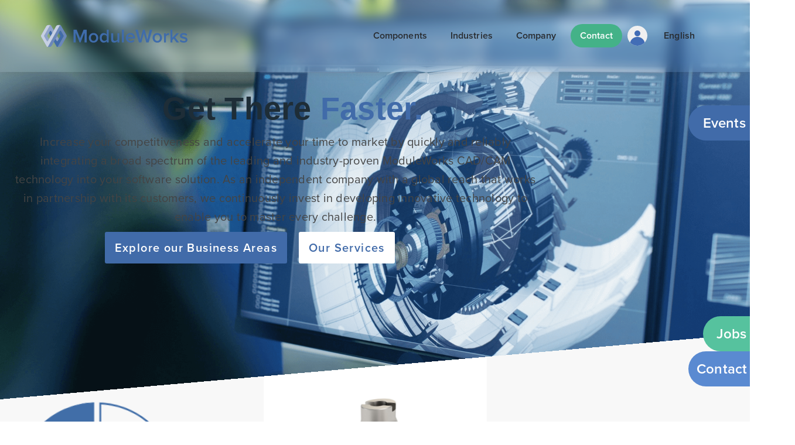

--- FILE ---
content_type: text/html; charset=UTF-8
request_url: https://www.moduleworks.com/
body_size: 41652
content:
<!DOCTYPE html>
<html lang="en-US">
<head>
<meta charset="UTF-8">
<meta name="viewport" content="width=device-width, initial-scale=1">
	<link rel="profile" href="https://gmpg.org/xfn/11"> 
	<title>ModuleWorks | Market Leading CAD/CAM component technology</title>
	<style>img:is([sizes="auto" i], [sizes^="auto," i]) { contain-intrinsic-size: 3000px 1500px }</style>
	<link rel="alternate" hreflang="en" href="https://www.moduleworks.com/" />
<link rel="alternate" hreflang="de" href="https://www.moduleworks.com/de/" />
<link rel="alternate" hreflang="cn" href="https://www.moduleworks.com/zh-hans/" />
<link rel="alternate" hreflang="x-default" href="https://www.moduleworks.com/" />

<!-- The SEO Framework by Sybre Waaijer -->
<link rel="canonical" href="https://www.moduleworks.com/" />
<meta name="description" content="Build superior CAD/CAM solutions with ModuleWorks’ advanced machining and simulation components. Powering 500+ OEM solutions worldwide. Discover our components today." />
<meta property="og:type" content="website" />
<meta property="og:locale" content="en_US" />
<meta property="og:site_name" content="ModuleWorks" />
<meta property="og:title" content="ModuleWorks | Market Leading CAD/CAM component technology" />
<meta property="og:description" content="Build superior CAD/CAM solutions with ModuleWorks’ advanced machining and simulation components. Powering 500+ OEM solutions worldwide. Discover our components today." />
<meta property="og:url" content="https://www.moduleworks.com/" />
<meta property="og:image" content="https://www.moduleworks.com/wp-content/uploads/2018/09/cropped-MW_Logo_Slogan-2.png" />
<meta property="og:image:width" content="830" />
<meta property="og:image:height" content="459" />
<meta name="twitter:card" content="summary_large_image" />
<meta name="twitter:title" content="ModuleWorks | Market Leading CAD/CAM component technology" />
<meta name="twitter:description" content="Build superior CAD/CAM solutions with ModuleWorks’ advanced machining and simulation components. Powering 500+ OEM solutions worldwide. Discover our components today." />
<meta name="twitter:image" content="https://www.moduleworks.com/wp-content/uploads/2018/09/cropped-MW_Logo_Slogan-2.png" />
<script type="application/ld+json">{"@context":"https://schema.org","@graph":[{"@type":"WebSite","@id":"https://www.moduleworks.com/#/schema/WebSite","url":"https://www.moduleworks.com/","name":"ModuleWorks","description":"Market Leading CAD/CAM component technology","inLanguage":"en-US","potentialAction":{"@type":"SearchAction","target":{"@type":"EntryPoint","urlTemplate":"https://www.moduleworks.com/search/{search_term_string}/"},"query-input":"required name=search_term_string"},"publisher":{"@id":"https://www.moduleworks.com/#/schema/Organization"}},{"@type":"WebPage","@id":"https://www.moduleworks.com/","url":"https://www.moduleworks.com/","name":"ModuleWorks | Market Leading CAD/CAM component technology","description":"Build superior CAD/CAM solutions with ModuleWorks’ advanced machining and simulation components. Powering 500+ OEM solutions worldwide. Discover our components today.","inLanguage":"en-US","isPartOf":{"@id":"https://www.moduleworks.com/#/schema/WebSite"},"breadcrumb":{"@type":"BreadcrumbList","@id":"https://www.moduleworks.com/#/schema/BreadcrumbList","itemListElement":{"@type":"ListItem","position":1,"name":"ModuleWorks"}},"potentialAction":{"@type":"ReadAction","target":"https://www.moduleworks.com/"},"about":{"@id":"https://www.moduleworks.com/#/schema/Organization"}},{"@type":"Organization","@id":"https://www.moduleworks.com/#/schema/Organization","name":"ModuleWorks","url":"https://www.moduleworks.com/","logo":{"@type":"ImageObject","url":"https://www.moduleworks.com/wp-content/uploads/2023/01/cropped-mw_logo-1.png","contentUrl":"https://www.moduleworks.com/wp-content/uploads/2023/01/cropped-mw_logo-1.png","width":512,"height":512,"contentSize":"22579"}}]}</script>
<!-- / The SEO Framework by Sybre Waaijer | 6.19ms meta | 0.36ms boot -->

<link rel='dns-prefetch' href='//cdnjs.cloudflare.com' />
<link rel='dns-prefetch' href='//use.typekit.net' />
<link rel="alternate" type="application/rss+xml" title="ModuleWorks &raquo; Feed" href="https://www.moduleworks.com/feed/" />
<link rel="alternate" type="application/rss+xml" title="ModuleWorks &raquo; Comments Feed" href="https://www.moduleworks.com/comments/feed/" />
<script>
window._wpemojiSettings = {"baseUrl":"https:\/\/s.w.org\/images\/core\/emoji\/16.0.1\/72x72\/","ext":".png","svgUrl":"https:\/\/s.w.org\/images\/core\/emoji\/16.0.1\/svg\/","svgExt":".svg","source":{"concatemoji":"https:\/\/www.moduleworks.com\/wp-includes\/js\/wp-emoji-release.min.js?ver=15e25b85d208a376f8d4eeeaf27ad930"}};
/*! This file is auto-generated */
!function(s,n){var o,i,e;function c(e){try{var t={supportTests:e,timestamp:(new Date).valueOf()};sessionStorage.setItem(o,JSON.stringify(t))}catch(e){}}function p(e,t,n){e.clearRect(0,0,e.canvas.width,e.canvas.height),e.fillText(t,0,0);var t=new Uint32Array(e.getImageData(0,0,e.canvas.width,e.canvas.height).data),a=(e.clearRect(0,0,e.canvas.width,e.canvas.height),e.fillText(n,0,0),new Uint32Array(e.getImageData(0,0,e.canvas.width,e.canvas.height).data));return t.every(function(e,t){return e===a[t]})}function u(e,t){e.clearRect(0,0,e.canvas.width,e.canvas.height),e.fillText(t,0,0);for(var n=e.getImageData(16,16,1,1),a=0;a<n.data.length;a++)if(0!==n.data[a])return!1;return!0}function f(e,t,n,a){switch(t){case"flag":return n(e,"\ud83c\udff3\ufe0f\u200d\u26a7\ufe0f","\ud83c\udff3\ufe0f\u200b\u26a7\ufe0f")?!1:!n(e,"\ud83c\udde8\ud83c\uddf6","\ud83c\udde8\u200b\ud83c\uddf6")&&!n(e,"\ud83c\udff4\udb40\udc67\udb40\udc62\udb40\udc65\udb40\udc6e\udb40\udc67\udb40\udc7f","\ud83c\udff4\u200b\udb40\udc67\u200b\udb40\udc62\u200b\udb40\udc65\u200b\udb40\udc6e\u200b\udb40\udc67\u200b\udb40\udc7f");case"emoji":return!a(e,"\ud83e\udedf")}return!1}function g(e,t,n,a){var r="undefined"!=typeof WorkerGlobalScope&&self instanceof WorkerGlobalScope?new OffscreenCanvas(300,150):s.createElement("canvas"),o=r.getContext("2d",{willReadFrequently:!0}),i=(o.textBaseline="top",o.font="600 32px Arial",{});return e.forEach(function(e){i[e]=t(o,e,n,a)}),i}function t(e){var t=s.createElement("script");t.src=e,t.defer=!0,s.head.appendChild(t)}"undefined"!=typeof Promise&&(o="wpEmojiSettingsSupports",i=["flag","emoji"],n.supports={everything:!0,everythingExceptFlag:!0},e=new Promise(function(e){s.addEventListener("DOMContentLoaded",e,{once:!0})}),new Promise(function(t){var n=function(){try{var e=JSON.parse(sessionStorage.getItem(o));if("object"==typeof e&&"number"==typeof e.timestamp&&(new Date).valueOf()<e.timestamp+604800&&"object"==typeof e.supportTests)return e.supportTests}catch(e){}return null}();if(!n){if("undefined"!=typeof Worker&&"undefined"!=typeof OffscreenCanvas&&"undefined"!=typeof URL&&URL.createObjectURL&&"undefined"!=typeof Blob)try{var e="postMessage("+g.toString()+"("+[JSON.stringify(i),f.toString(),p.toString(),u.toString()].join(",")+"));",a=new Blob([e],{type:"text/javascript"}),r=new Worker(URL.createObjectURL(a),{name:"wpTestEmojiSupports"});return void(r.onmessage=function(e){c(n=e.data),r.terminate(),t(n)})}catch(e){}c(n=g(i,f,p,u))}t(n)}).then(function(e){for(var t in e)n.supports[t]=e[t],n.supports.everything=n.supports.everything&&n.supports[t],"flag"!==t&&(n.supports.everythingExceptFlag=n.supports.everythingExceptFlag&&n.supports[t]);n.supports.everythingExceptFlag=n.supports.everythingExceptFlag&&!n.supports.flag,n.DOMReady=!1,n.readyCallback=function(){n.DOMReady=!0}}).then(function(){return e}).then(function(){var e;n.supports.everything||(n.readyCallback(),(e=n.source||{}).concatemoji?t(e.concatemoji):e.wpemoji&&e.twemoji&&(t(e.twemoji),t(e.wpemoji)))}))}((window,document),window._wpemojiSettings);
</script>
<link rel='stylesheet' id='astra-theme-css-css' href='https://www.moduleworks.com/wp-content/themes/astra/assets/css/minified/frontend.min.css?ver=4.12.0' type='text/css' media='all' />
<style id='astra-theme-css-inline-css' type='text/css'>
.ast-no-sidebar .entry-content .alignfull {margin-left: calc( -50vw + 50%);margin-right: calc( -50vw + 50%);max-width: 100vw;width: 100vw;}.ast-no-sidebar .entry-content .alignwide {margin-left: calc(-41vw + 50%);margin-right: calc(-41vw + 50%);max-width: unset;width: unset;}.ast-no-sidebar .entry-content .alignfull .alignfull,.ast-no-sidebar .entry-content .alignfull .alignwide,.ast-no-sidebar .entry-content .alignwide .alignfull,.ast-no-sidebar .entry-content .alignwide .alignwide,.ast-no-sidebar .entry-content .wp-block-column .alignfull,.ast-no-sidebar .entry-content .wp-block-column .alignwide{width: 100%;margin-left: auto;margin-right: auto;}.wp-block-gallery,.blocks-gallery-grid {margin: 0;}.wp-block-separator {max-width: 100px;}.wp-block-separator.is-style-wide,.wp-block-separator.is-style-dots {max-width: none;}.entry-content .has-2-columns .wp-block-column:first-child {padding-right: 10px;}.entry-content .has-2-columns .wp-block-column:last-child {padding-left: 10px;}@media (max-width: 782px) {.entry-content .wp-block-columns .wp-block-column {flex-basis: 100%;}.entry-content .has-2-columns .wp-block-column:first-child {padding-right: 0;}.entry-content .has-2-columns .wp-block-column:last-child {padding-left: 0;}}body .entry-content .wp-block-latest-posts {margin-left: 0;}body .entry-content .wp-block-latest-posts li {list-style: none;}.ast-no-sidebar .ast-container .entry-content .wp-block-latest-posts {margin-left: 0;}.ast-header-break-point .entry-content .alignwide {margin-left: auto;margin-right: auto;}.entry-content .blocks-gallery-item img {margin-bottom: auto;}.wp-block-pullquote {border-top: 4px solid #555d66;border-bottom: 4px solid #555d66;color: #40464d;}:root{--ast-post-nav-space:0;--ast-container-default-xlg-padding:6.67em;--ast-container-default-lg-padding:5.67em;--ast-container-default-slg-padding:4.34em;--ast-container-default-md-padding:3.34em;--ast-container-default-sm-padding:6.67em;--ast-container-default-xs-padding:2.4em;--ast-container-default-xxs-padding:1.4em;--ast-code-block-background:#EEEEEE;--ast-comment-inputs-background:#FAFAFA;--ast-normal-container-width:1140px;--ast-narrow-container-width:750px;--ast-blog-title-font-weight:normal;--ast-blog-meta-weight:inherit;--ast-global-color-primary:var(--ast-global-color-5);--ast-global-color-secondary:var(--ast-global-color-4);--ast-global-color-alternate-background:var(--ast-global-color-7);--ast-global-color-subtle-background:var(--ast-global-color-6);--ast-bg-style-guide:var( --ast-global-color-secondary,--ast-global-color-5 );--ast-shadow-style-guide:0px 0px 4px 0 #00000057;--ast-global-dark-bg-style:#fff;--ast-global-dark-lfs:#fbfbfb;--ast-widget-bg-color:#fafafa;--ast-wc-container-head-bg-color:#fbfbfb;--ast-title-layout-bg:#eeeeee;--ast-search-border-color:#e7e7e7;--ast-lifter-hover-bg:#e6e6e6;--ast-gallery-block-color:#000;--srfm-color-input-label:var(--ast-global-color-2);}html{font-size:93.75%;}a,.page-title{color:#416ea8;}a:hover,a:focus{color:#416ea8;}body,button,input,select,textarea,.ast-button,.ast-custom-button{font-family:'Proxima-Nova',proxima-nova,sans-serif;font-weight:400;font-size:15px;font-size:1rem;line-height:var(--ast-body-line-height,1.65em);}blockquote{color:#00235d;}h1,h2,h3,h4,h5,h6,.entry-content :where(h1,h2,h3,h4,h5,h6),.site-title,.site-title a{font-family:'Proxima-Nova',proxima-nova,sans-serif;font-weight:500;}.ast-site-identity .site-title a{color:var(--ast-global-color-2);}.site-title{font-size:35px;font-size:2.3333333333333rem;display:none;}header .custom-logo-link img{max-width:250px;width:250px;}.astra-logo-svg{width:250px;}.site-header .site-description{font-size:15px;font-size:1rem;display:none;}.entry-title{font-size:30px;font-size:2rem;}.archive .ast-article-post .ast-article-inner,.blog .ast-article-post .ast-article-inner,.archive .ast-article-post .ast-article-inner:hover,.blog .ast-article-post .ast-article-inner:hover{overflow:hidden;}h1,.entry-content :where(h1){font-size:48px;font-size:3.2rem;font-weight:500;font-family:'Proxima-Nova',proxima-nova,sans-serif;line-height:1.4em;}h2,.entry-content :where(h2){font-size:36px;font-size:2.4rem;font-weight:500;font-family:'Proxima-Nova',proxima-nova,sans-serif;line-height:1.3em;}h3,.entry-content :where(h3){font-size:30px;font-size:2rem;font-weight:500;font-family:'Proxima-Nova',proxima-nova,sans-serif;line-height:1.3em;}h4,.entry-content :where(h4){font-size:24px;font-size:1.6rem;line-height:1.2em;font-weight:500;font-family:'Proxima-Nova',proxima-nova,sans-serif;}h5,.entry-content :where(h5){font-size:20px;font-size:1.3333333333333rem;line-height:1.2em;font-weight:500;font-family:'Proxima-Nova',proxima-nova,sans-serif;}h6,.entry-content :where(h6){font-size:16px;font-size:1.0666666666667rem;line-height:1.25em;font-weight:500;font-family:'Proxima-Nova',proxima-nova,sans-serif;}::selection{background-color:#416ea8;color:#ffffff;}body,h1,h2,h3,h4,h5,h6,.entry-title a,.entry-content :where(h1,h2,h3,h4,h5,h6){color:#416ea8;}.tagcloud a:hover,.tagcloud a:focus,.tagcloud a.current-item{color:#ffffff;border-color:#416ea8;background-color:#416ea8;}input:focus,input[type="text"]:focus,input[type="email"]:focus,input[type="url"]:focus,input[type="password"]:focus,input[type="reset"]:focus,input[type="search"]:focus,textarea:focus{border-color:#416ea8;}input[type="radio"]:checked,input[type=reset],input[type="checkbox"]:checked,input[type="checkbox"]:hover:checked,input[type="checkbox"]:focus:checked,input[type=range]::-webkit-slider-thumb{border-color:#416ea8;background-color:#416ea8;box-shadow:none;}.site-footer a:hover + .post-count,.site-footer a:focus + .post-count{background:#416ea8;border-color:#416ea8;}.single .nav-links .nav-previous,.single .nav-links .nav-next{color:#416ea8;}.entry-meta,.entry-meta *{line-height:1.45;color:#416ea8;}.entry-meta a:not(.ast-button):hover,.entry-meta a:not(.ast-button):hover *,.entry-meta a:not(.ast-button):focus,.entry-meta a:not(.ast-button):focus *,.page-links > .page-link,.page-links .page-link:hover,.post-navigation a:hover{color:#416ea8;}#cat option,.secondary .calendar_wrap thead a,.secondary .calendar_wrap thead a:visited{color:#416ea8;}.secondary .calendar_wrap #today,.ast-progress-val span{background:#416ea8;}.secondary a:hover + .post-count,.secondary a:focus + .post-count{background:#416ea8;border-color:#416ea8;}.calendar_wrap #today > a{color:#ffffff;}.page-links .page-link,.single .post-navigation a{color:#416ea8;}.ast-search-menu-icon .search-form button.search-submit{padding:0 4px;}.ast-search-menu-icon form.search-form{padding-right:0;}.ast-search-menu-icon.slide-search input.search-field{width:0;}.ast-header-search .ast-search-menu-icon.ast-dropdown-active .search-form,.ast-header-search .ast-search-menu-icon.ast-dropdown-active .search-field:focus{transition:all 0.2s;}.search-form input.search-field:focus{outline:none;}.widget-title,.widget .wp-block-heading{font-size:21px;font-size:1.4rem;color:#416ea8;}.ast-search-menu-icon.slide-search a:focus-visible:focus-visible,.astra-search-icon:focus-visible,#close:focus-visible,a:focus-visible,.ast-menu-toggle:focus-visible,.site .skip-link:focus-visible,.wp-block-loginout input:focus-visible,.wp-block-search.wp-block-search__button-inside .wp-block-search__inside-wrapper,.ast-header-navigation-arrow:focus-visible,.ast-orders-table__row .ast-orders-table__cell:focus-visible,a#ast-apply-coupon:focus-visible,#ast-apply-coupon:focus-visible,#close:focus-visible,.button.search-submit:focus-visible,#search_submit:focus,.normal-search:focus-visible,.ast-header-account-wrap:focus-visible,.astra-cart-drawer-close:focus,.ast-single-variation:focus,.ast-button:focus,.ast-builder-button-wrap:has(.ast-custom-button-link:focus),.ast-builder-button-wrap .ast-custom-button-link:focus{outline-style:dotted;outline-color:inherit;outline-width:thin;}input:focus,input[type="text"]:focus,input[type="email"]:focus,input[type="url"]:focus,input[type="password"]:focus,input[type="reset"]:focus,input[type="search"]:focus,input[type="number"]:focus,textarea:focus,.wp-block-search__input:focus,[data-section="section-header-mobile-trigger"] .ast-button-wrap .ast-mobile-menu-trigger-minimal:focus,.ast-mobile-popup-drawer.active .menu-toggle-close:focus,#ast-scroll-top:focus,#coupon_code:focus,#ast-coupon-code:focus{border-style:dotted;border-color:inherit;border-width:thin;}input{outline:none;}.site-logo-img img{ transition:all 0.2s linear;}body .ast-oembed-container *{position:absolute;top:0;width:100%;height:100%;left:0;}body .wp-block-embed-pocket-casts .ast-oembed-container *{position:unset;}.ast-single-post-featured-section + article {margin-top: 2em;}.site-content .ast-single-post-featured-section img {width: 100%;overflow: hidden;object-fit: cover;}.site > .ast-single-related-posts-container {margin-top: 0;}@media (min-width: 769px) {.ast-desktop .ast-container--narrow {max-width: var(--ast-narrow-container-width);margin: 0 auto;}}.ast-page-builder-template .hentry {margin: 0;}.ast-page-builder-template .site-content > .ast-container {max-width: 100%;padding: 0;}.ast-page-builder-template .site .site-content #primary {padding: 0;margin: 0;}.ast-page-builder-template .no-results {text-align: center;margin: 4em auto;}.ast-page-builder-template .ast-pagination {padding: 2em;}.ast-page-builder-template .entry-header.ast-no-title.ast-no-thumbnail {margin-top: 0;}.ast-page-builder-template .entry-header.ast-header-without-markup {margin-top: 0;margin-bottom: 0;}.ast-page-builder-template .entry-header.ast-no-title.ast-no-meta {margin-bottom: 0;}.ast-page-builder-template.single .post-navigation {padding-bottom: 2em;}.ast-page-builder-template.single-post .site-content > .ast-container {max-width: 100%;}.ast-page-builder-template .entry-header {margin-top: 4em;margin-left: auto;margin-right: auto;padding-left: 20px;padding-right: 20px;}.single.ast-page-builder-template .entry-header {padding-left: 20px;padding-right: 20px;}.ast-page-builder-template .ast-archive-description {margin: 4em auto 0;padding-left: 20px;padding-right: 20px;}.ast-page-builder-template.ast-no-sidebar .entry-content .alignwide {margin-left: 0;margin-right: 0;}@media (max-width:768.9px){#ast-desktop-header{display:none;}}@media (min-width:769px){#ast-mobile-header{display:none;}}.wp-block-buttons.aligncenter{justify-content:center;}@media (max-width:782px){.entry-content .wp-block-columns .wp-block-column{margin-left:0px;}}.wp-block-image.aligncenter{margin-left:auto;margin-right:auto;}.wp-block-table.aligncenter{margin-left:auto;margin-right:auto;}.wp-block-buttons .wp-block-button.is-style-outline .wp-block-button__link.wp-element-button,.ast-outline-button,.wp-block-uagb-buttons-child .uagb-buttons-repeater.ast-outline-button{border-color:#ffffff;border-top-width:2px;border-right-width:2px;border-bottom-width:2px;border-left-width:2px;font-family:Proxima Nova Regular,Helvetica,Arial,sans-serif;font-weight:400;line-height:1em;border-top-left-radius:200px;border-top-right-radius:200px;border-bottom-right-radius:200px;border-bottom-left-radius:200px;}.wp-block-button.is-style-outline .wp-block-button__link:hover,.wp-block-buttons .wp-block-button.is-style-outline .wp-block-button__link:focus,.wp-block-buttons .wp-block-button.is-style-outline > .wp-block-button__link:not(.has-text-color):hover,.wp-block-buttons .wp-block-button.wp-block-button__link.is-style-outline:not(.has-text-color):hover,.ast-outline-button:hover,.ast-outline-button:focus,.wp-block-uagb-buttons-child .uagb-buttons-repeater.ast-outline-button:hover,.wp-block-uagb-buttons-child .uagb-buttons-repeater.ast-outline-button:focus{background-color:#416ea8;}.wp-block-button .wp-block-button__link.wp-element-button.is-style-outline:not(.has-background),.wp-block-button.is-style-outline>.wp-block-button__link.wp-element-button:not(.has-background),.ast-outline-button{background-color:#ffffff;}.entry-content[data-ast-blocks-layout] > figure{margin-bottom:1em;}.elementor-widget-container .elementor-loop-container .e-loop-item[data-elementor-type="loop-item"]{width:100%;}@media (max-width:768px){.ast-left-sidebar #content > .ast-container{display:flex;flex-direction:column-reverse;width:100%;}.ast-separate-container .ast-article-post,.ast-separate-container .ast-article-single{padding:1.5em 2.14em;}.ast-author-box img.avatar{margin:20px 0 0 0;}}@media (min-width:769px){.ast-separate-container.ast-right-sidebar #primary,.ast-separate-container.ast-left-sidebar #primary{border:0;}.search-no-results.ast-separate-container #primary{margin-bottom:4em;}}.menu-toggle,button,.ast-button,.ast-custom-button,.button,input#submit,input[type="button"],input[type="submit"],input[type="reset"]{color:#416ea8;border-color:var(--ast-global-color-0);background-color:rgba(255,255,255,0);border-top-left-radius:3px;border-top-right-radius:3px;border-bottom-right-radius:3px;border-bottom-left-radius:3px;padding-top:9px;padding-right:15px;padding-bottom:9px;padding-left:15px;font-family:'Proxima-Nova',proxima-nova,sans-serif;font-weight:600;font-size:18px;font-size:1.2rem;}button:focus,.menu-toggle:hover,button:hover,.ast-button:hover,.ast-custom-button:hover .button:hover,.ast-custom-button:hover,input[type=reset]:hover,input[type=reset]:focus,input#submit:hover,input#submit:focus,input[type="button"]:hover,input[type="button"]:focus,input[type="submit"]:hover,input[type="submit"]:focus{color:#ffffff;background-color:#416ea8;border-color:var(--ast-global-color-0);}@media (max-width:768px){.ast-mobile-header-stack .main-header-bar .ast-search-menu-icon{display:inline-block;}.ast-header-break-point.ast-header-custom-item-outside .ast-mobile-header-stack .main-header-bar .ast-search-icon{margin:0;}.ast-comment-avatar-wrap img{max-width:2.5em;}.ast-comment-meta{padding:0 1.8888em 1.3333em;}.ast-separate-container .ast-comment-list li.depth-1{padding:1.5em 2.14em;}.ast-separate-container .comment-respond{padding:2em 2.14em;}}@media (min-width:544px){.ast-container{max-width:100%;}}@media (max-width:544px){.ast-separate-container .ast-article-post,.ast-separate-container .ast-article-single,.ast-separate-container .comments-title,.ast-separate-container .ast-archive-description{padding:1.5em 1em;}.ast-separate-container #content .ast-container{padding-left:0.54em;padding-right:0.54em;}.ast-separate-container .ast-comment-list .bypostauthor{padding:.5em;}.ast-search-menu-icon.ast-dropdown-active .search-field{width:170px;}} #ast-mobile-header .ast-site-header-cart-li a{pointer-events:none;}@media (min-width:545px){.ast-page-builder-template .comments-area,.single.ast-page-builder-template .entry-header,.single.ast-page-builder-template .post-navigation,.single.ast-page-builder-template .ast-single-related-posts-container{max-width:1180px;margin-left:auto;margin-right:auto;}}.ast-no-sidebar.ast-separate-container .entry-content .alignfull {margin-left: -6.67em;margin-right: -6.67em;width: auto;}@media (max-width: 1200px) {.ast-no-sidebar.ast-separate-container .entry-content .alignfull {margin-left: -2.4em;margin-right: -2.4em;}}@media (max-width: 768px) {.ast-no-sidebar.ast-separate-container .entry-content .alignfull {margin-left: -2.14em;margin-right: -2.14em;}}@media (max-width: 544px) {.ast-no-sidebar.ast-separate-container .entry-content .alignfull {margin-left: -1em;margin-right: -1em;}}.ast-no-sidebar.ast-separate-container .entry-content .alignwide {margin-left: -20px;margin-right: -20px;}.ast-no-sidebar.ast-separate-container .entry-content .wp-block-column .alignfull,.ast-no-sidebar.ast-separate-container .entry-content .wp-block-column .alignwide {margin-left: auto;margin-right: auto;width: 100%;}@media (max-width:768px){.site-title{display:none;}.site-header .site-description{display:none;}h1,.entry-content :where(h1){font-size:30px;}h2,.entry-content :where(h2){font-size:25px;}h3,.entry-content :where(h3){font-size:20px;}.astra-logo-svg{width:250px;}header .custom-logo-link img,.ast-header-break-point .site-logo-img .custom-mobile-logo-link img{max-width:250px;width:250px;}}@media (max-width:544px){.site-title{display:none;}.site-header .site-description{display:none;}h1,.entry-content :where(h1){font-size:30px;}h2,.entry-content :where(h2){font-size:30px;}h3,.entry-content :where(h3){font-size:20px;}header .custom-logo-link img,.ast-header-break-point .site-branding img,.ast-header-break-point .custom-logo-link img{max-width:200px;width:200px;}.astra-logo-svg{width:200px;}.ast-header-break-point .site-logo-img .custom-mobile-logo-link img{max-width:200px;}}@media (max-width:768px){html{font-size:85.5%;}}@media (max-width:544px){html{font-size:85.5%;}}@media (min-width:769px){.ast-container{max-width:1180px;}}@font-face {font-family: "Astra";src: url(https://www.moduleworks.com/wp-content/themes/astra/assets/fonts/astra.woff) format("woff"),url(https://www.moduleworks.com/wp-content/themes/astra/assets/fonts/astra.ttf) format("truetype"),url(https://www.moduleworks.com/wp-content/themes/astra/assets/fonts/astra.svg#astra) format("svg");font-weight: normal;font-style: normal;font-display: fallback;}@media (min-width:769px){.main-header-menu .sub-menu .menu-item.ast-left-align-sub-menu:hover > .sub-menu,.main-header-menu .sub-menu .menu-item.ast-left-align-sub-menu.focus > .sub-menu{margin-left:-2px;}}.ast-theme-transparent-header [data-section="section-header-mobile-trigger"] .ast-button-wrap .ast-mobile-menu-trigger-minimal{background:transparent;}.site .comments-area{padding-bottom:3em;}.astra-icon-down_arrow::after {content: "\e900";font-family: Astra;}.astra-icon-close::after {content: "\e5cd";font-family: Astra;}.astra-icon-drag_handle::after {content: "\e25d";font-family: Astra;}.astra-icon-format_align_justify::after {content: "\e235";font-family: Astra;}.astra-icon-menu::after {content: "\e5d2";font-family: Astra;}.astra-icon-reorder::after {content: "\e8fe";font-family: Astra;}.astra-icon-search::after {content: "\e8b6";font-family: Astra;}.astra-icon-zoom_in::after {content: "\e56b";font-family: Astra;}.astra-icon-check-circle::after {content: "\e901";font-family: Astra;}.astra-icon-shopping-cart::after {content: "\f07a";font-family: Astra;}.astra-icon-shopping-bag::after {content: "\f290";font-family: Astra;}.astra-icon-shopping-basket::after {content: "\f291";font-family: Astra;}.astra-icon-circle-o::after {content: "\e903";font-family: Astra;}.astra-icon-certificate::after {content: "\e902";font-family: Astra;}blockquote {padding: 1.2em;}:root .has-ast-global-color-0-color{color:var(--ast-global-color-0);}:root .has-ast-global-color-0-background-color{background-color:var(--ast-global-color-0);}:root .wp-block-button .has-ast-global-color-0-color{color:var(--ast-global-color-0);}:root .wp-block-button .has-ast-global-color-0-background-color{background-color:var(--ast-global-color-0);}:root .has-ast-global-color-1-color{color:var(--ast-global-color-1);}:root .has-ast-global-color-1-background-color{background-color:var(--ast-global-color-1);}:root .wp-block-button .has-ast-global-color-1-color{color:var(--ast-global-color-1);}:root .wp-block-button .has-ast-global-color-1-background-color{background-color:var(--ast-global-color-1);}:root .has-ast-global-color-2-color{color:var(--ast-global-color-2);}:root .has-ast-global-color-2-background-color{background-color:var(--ast-global-color-2);}:root .wp-block-button .has-ast-global-color-2-color{color:var(--ast-global-color-2);}:root .wp-block-button .has-ast-global-color-2-background-color{background-color:var(--ast-global-color-2);}:root .has-ast-global-color-3-color{color:var(--ast-global-color-3);}:root .has-ast-global-color-3-background-color{background-color:var(--ast-global-color-3);}:root .wp-block-button .has-ast-global-color-3-color{color:var(--ast-global-color-3);}:root .wp-block-button .has-ast-global-color-3-background-color{background-color:var(--ast-global-color-3);}:root .has-ast-global-color-4-color{color:var(--ast-global-color-4);}:root .has-ast-global-color-4-background-color{background-color:var(--ast-global-color-4);}:root .wp-block-button .has-ast-global-color-4-color{color:var(--ast-global-color-4);}:root .wp-block-button .has-ast-global-color-4-background-color{background-color:var(--ast-global-color-4);}:root .has-ast-global-color-5-color{color:var(--ast-global-color-5);}:root .has-ast-global-color-5-background-color{background-color:var(--ast-global-color-5);}:root .wp-block-button .has-ast-global-color-5-color{color:var(--ast-global-color-5);}:root .wp-block-button .has-ast-global-color-5-background-color{background-color:var(--ast-global-color-5);}:root .has-ast-global-color-6-color{color:var(--ast-global-color-6);}:root .has-ast-global-color-6-background-color{background-color:var(--ast-global-color-6);}:root .wp-block-button .has-ast-global-color-6-color{color:var(--ast-global-color-6);}:root .wp-block-button .has-ast-global-color-6-background-color{background-color:var(--ast-global-color-6);}:root .has-ast-global-color-7-color{color:var(--ast-global-color-7);}:root .has-ast-global-color-7-background-color{background-color:var(--ast-global-color-7);}:root .wp-block-button .has-ast-global-color-7-color{color:var(--ast-global-color-7);}:root .wp-block-button .has-ast-global-color-7-background-color{background-color:var(--ast-global-color-7);}:root .has-ast-global-color-8-color{color:var(--ast-global-color-8);}:root .has-ast-global-color-8-background-color{background-color:var(--ast-global-color-8);}:root .wp-block-button .has-ast-global-color-8-color{color:var(--ast-global-color-8);}:root .wp-block-button .has-ast-global-color-8-background-color{background-color:var(--ast-global-color-8);}:root{--ast-global-color-0:#0170B9;--ast-global-color-1:#3a3a3a;--ast-global-color-2:#3a3a3a;--ast-global-color-3:#4B4F58;--ast-global-color-4:#F5F5F5;--ast-global-color-5:#FFFFFF;--ast-global-color-6:#E5E5E5;--ast-global-color-7:#424242;--ast-global-color-8:#000000;}:root {--ast-border-color : #dddddd;}.ast-single-entry-banner {-js-display: flex;display: flex;flex-direction: column;justify-content: center;text-align: center;position: relative;background: var(--ast-title-layout-bg);}.ast-single-entry-banner[data-banner-layout="layout-1"] {max-width: 1140px;background: inherit;padding: 20px 0;}.ast-single-entry-banner[data-banner-width-type="custom"] {margin: 0 auto;width: 100%;}.ast-single-entry-banner + .site-content .entry-header {margin-bottom: 0;}.site .ast-author-avatar {--ast-author-avatar-size: ;}a.ast-underline-text {text-decoration: underline;}.ast-container > .ast-terms-link {position: relative;display: block;}a.ast-button.ast-badge-tax {padding: 4px 8px;border-radius: 3px;font-size: inherit;}header.entry-header{text-align:left;}header.entry-header .entry-title{font-family:Proxima Nova Regular,Helvetica,Arial,sans-serif;font-weight:400;}header.entry-header > *:not(:last-child){margin-bottom:10px;}@media (max-width:768px){header.entry-header{text-align:left;}}@media (max-width:544px){header.entry-header{text-align:left;}}.ast-archive-entry-banner {-js-display: flex;display: flex;flex-direction: column;justify-content: center;text-align: center;position: relative;background: var(--ast-title-layout-bg);}.ast-archive-entry-banner[data-banner-width-type="custom"] {margin: 0 auto;width: 100%;}.ast-archive-entry-banner[data-banner-layout="layout-1"] {background: inherit;padding: 20px 0;text-align: left;}body.archive .ast-archive-description{max-width:1140px;width:100%;text-align:left;padding-top:3em;padding-right:3em;padding-bottom:3em;padding-left:3em;}body.archive .ast-archive-description .ast-archive-title,body.archive .ast-archive-description .ast-archive-title *{font-family:Proxima Nova Regular,Helvetica,Arial,sans-serif;font-weight:400;font-size:40px;font-size:2.6666666666667rem;}body.archive .ast-archive-description > *:not(:last-child){margin-bottom:10px;}@media (max-width:768px){body.archive .ast-archive-description{text-align:left;}}@media (max-width:544px){body.archive .ast-archive-description{text-align:left;}}.ast-theme-transparent-header #masthead .site-logo-img .transparent-custom-logo .astra-logo-svg{width:150px;}.ast-theme-transparent-header #masthead .site-logo-img .transparent-custom-logo img{ max-width:150px; width:150px;}@media (max-width:768px){.ast-theme-transparent-header #masthead .site-logo-img .transparent-custom-logo .astra-logo-svg{width:120px;}.ast-theme-transparent-header #masthead .site-logo-img .transparent-custom-logo img{ max-width:120px; width:120px;}}@media (max-width:543px){.ast-theme-transparent-header #masthead .site-logo-img .transparent-custom-logo .astra-logo-svg{width:100px;}.ast-theme-transparent-header #masthead .site-logo-img .transparent-custom-logo img{ max-width:100px; width:100px;}}@media (min-width:768px){.ast-theme-transparent-header #masthead{position:absolute;left:0;right:0;}.ast-theme-transparent-header .main-header-bar,.ast-theme-transparent-header.ast-header-break-point .main-header-bar{background:none;}body.elementor-editor-active.ast-theme-transparent-header #masthead,.fl-builder-edit .ast-theme-transparent-header #masthead,body.vc_editor.ast-theme-transparent-header #masthead,body.brz-ed.ast-theme-transparent-header #masthead{z-index:0;}.ast-header-break-point.ast-replace-site-logo-transparent.ast-theme-transparent-header .custom-mobile-logo-link{display:none;}.ast-header-break-point.ast-replace-site-logo-transparent.ast-theme-transparent-header .transparent-custom-logo{display:inline-block;}.ast-theme-transparent-header .ast-above-header,.ast-theme-transparent-header .ast-above-header.ast-above-header-bar{background-image:none;background-color:transparent;}.ast-theme-transparent-header .ast-below-header,.ast-theme-transparent-header .ast-below-header.ast-below-header-bar{background-image:none;background-color:transparent;}}.ast-theme-transparent-header .ast-builder-menu .main-header-menu .menu-item .sub-menu .menu-link,.ast-theme-transparent-header .main-header-menu .menu-item .sub-menu .menu-link{background-color:transparent;}@media (max-width:768px){.ast-theme-transparent-header #masthead{position:absolute;left:0;right:0;}.ast-theme-transparent-header .main-header-bar,.ast-theme-transparent-header.ast-header-break-point .main-header-bar{background:none;}body.elementor-editor-active.ast-theme-transparent-header #masthead,.fl-builder-edit .ast-theme-transparent-header #masthead,body.vc_editor.ast-theme-transparent-header #masthead,body.brz-ed.ast-theme-transparent-header #masthead{z-index:0;}.ast-header-break-point.ast-replace-site-logo-transparent.ast-theme-transparent-header .custom-mobile-logo-link{display:none;}.ast-header-break-point.ast-replace-site-logo-transparent.ast-theme-transparent-header .transparent-custom-logo{display:inline-block;}.ast-theme-transparent-header .ast-above-header,.ast-theme-transparent-header .ast-above-header.ast-above-header-bar{background-image:none;background-color:transparent;}.ast-theme-transparent-header .ast-below-header,.ast-theme-transparent-header .ast-below-header.ast-below-header-bar{background-image:none;background-color:transparent;}}.ast-theme-transparent-header #ast-desktop-header > .ast-main-header-wrap > .main-header-bar,.ast-theme-transparent-header.ast-header-break-point #ast-mobile-header > .ast-main-header-wrap > .main-header-bar{border-bottom-style:none;}.ast-breadcrumbs .trail-browse,.ast-breadcrumbs .trail-items,.ast-breadcrumbs .trail-items li{display:inline-block;margin:0;padding:0;border:none;background:inherit;text-indent:0;text-decoration:none;}.ast-breadcrumbs .trail-browse{font-size:inherit;font-style:inherit;font-weight:inherit;color:inherit;}.ast-breadcrumbs .trail-items{list-style:none;}.trail-items li::after{padding:0 0.3em;content:"\00bb";}.trail-items li:last-of-type::after{display:none;}h1,h2,h3,h4,h5,h6,.entry-content :where(h1,h2,h3,h4,h5,h6){color:var(--ast-global-color-2);}@media (max-width:768px){.ast-builder-grid-row-container.ast-builder-grid-row-tablet-3-firstrow .ast-builder-grid-row > *:first-child,.ast-builder-grid-row-container.ast-builder-grid-row-tablet-3-lastrow .ast-builder-grid-row > *:last-child{grid-column:1 / -1;}}@media (max-width:544px){.ast-builder-grid-row-container.ast-builder-grid-row-mobile-3-firstrow .ast-builder-grid-row > *:first-child,.ast-builder-grid-row-container.ast-builder-grid-row-mobile-3-lastrow .ast-builder-grid-row > *:last-child{grid-column:1 / -1;}}.ast-builder-layout-element[data-section="title_tagline"]{display:flex;}@media (max-width:768px){.ast-header-break-point .ast-builder-layout-element[data-section="title_tagline"]{display:flex;}}@media (max-width:544px){.ast-header-break-point .ast-builder-layout-element[data-section="title_tagline"]{display:flex;}}.ast-builder-menu-1{font-family:Proxima Nova Semibold,Helvetica,Arial,sans-serif;font-weight:600;}.ast-builder-menu-1 .sub-menu,.ast-builder-menu-1 .inline-on-mobile .sub-menu{border-top-width:1px;border-bottom-width:1px;border-right-width:1px;border-left-width:1px;border-color:#eaeaea;border-style:solid;}.ast-builder-menu-1 .sub-menu .sub-menu{top:-1px;}.ast-builder-menu-1 .main-header-menu > .menu-item > .sub-menu,.ast-builder-menu-1 .main-header-menu > .menu-item > .astra-full-megamenu-wrapper{margin-top:0;}.ast-desktop .ast-builder-menu-1 .main-header-menu > .menu-item > .sub-menu:before,.ast-desktop .ast-builder-menu-1 .main-header-menu > .menu-item > .astra-full-megamenu-wrapper:before{height:calc( 0px + 1px + 5px );}.ast-desktop .ast-builder-menu-1 .menu-item .sub-menu .menu-link{border-style:none;}@media (max-width:768px){.ast-header-break-point .ast-builder-menu-1 .menu-item.menu-item-has-children > .ast-menu-toggle{top:0;}.ast-builder-menu-1 .inline-on-mobile .menu-item.menu-item-has-children > .ast-menu-toggle{right:-15px;}.ast-builder-menu-1 .menu-item-has-children > .menu-link:after{content:unset;}.ast-builder-menu-1 .main-header-menu > .menu-item > .sub-menu,.ast-builder-menu-1 .main-header-menu > .menu-item > .astra-full-megamenu-wrapper{margin-top:0;}}@media (max-width:544px){.ast-header-break-point .ast-builder-menu-1 .menu-item.menu-item-has-children > .ast-menu-toggle{top:0;}.ast-builder-menu-1 .main-header-menu > .menu-item > .sub-menu,.ast-builder-menu-1 .main-header-menu > .menu-item > .astra-full-megamenu-wrapper{margin-top:0;}}.ast-builder-menu-1{display:flex;}@media (max-width:768px){.ast-header-break-point .ast-builder-menu-1{display:flex;}}@media (max-width:544px){.ast-header-break-point .ast-builder-menu-1{display:flex;}}.site-below-footer-wrap{padding-top:20px;padding-bottom:20px;}.site-below-footer-wrap[data-section="section-below-footer-builder"]{background-color:#f3f8fb;min-height:80px;border-style:solid;border-width:0px;border-top-width:1px;border-top-color:#f3f8fb;}.site-below-footer-wrap[data-section="section-below-footer-builder"] .ast-builder-grid-row{max-width:1140px;min-height:80px;margin-left:auto;margin-right:auto;}.site-below-footer-wrap[data-section="section-below-footer-builder"] .ast-builder-grid-row,.site-below-footer-wrap[data-section="section-below-footer-builder"] .site-footer-section{align-items:flex-start;}.site-below-footer-wrap[data-section="section-below-footer-builder"].ast-footer-row-inline .site-footer-section{display:flex;margin-bottom:0;}.ast-builder-grid-row-full .ast-builder-grid-row{grid-template-columns:1fr;}@media (max-width:768px){.site-below-footer-wrap[data-section="section-below-footer-builder"].ast-footer-row-tablet-inline .site-footer-section{display:flex;margin-bottom:0;}.site-below-footer-wrap[data-section="section-below-footer-builder"].ast-footer-row-tablet-stack .site-footer-section{display:block;margin-bottom:10px;}.ast-builder-grid-row-container.ast-builder-grid-row-tablet-full .ast-builder-grid-row{grid-template-columns:1fr;}}@media (max-width:544px){.site-below-footer-wrap[data-section="section-below-footer-builder"].ast-footer-row-mobile-inline .site-footer-section{display:flex;margin-bottom:0;}.site-below-footer-wrap[data-section="section-below-footer-builder"].ast-footer-row-mobile-stack .site-footer-section{display:block;margin-bottom:10px;}.ast-builder-grid-row-container.ast-builder-grid-row-mobile-full .ast-builder-grid-row{grid-template-columns:1fr;}}.site-below-footer-wrap[data-section="section-below-footer-builder"]{display:grid;}@media (max-width:768px){.ast-header-break-point .site-below-footer-wrap[data-section="section-below-footer-builder"]{display:grid;}}@media (max-width:544px){.ast-header-break-point .site-below-footer-wrap[data-section="section-below-footer-builder"]{display:grid;}}.ast-footer-copyright{text-align:right;}.ast-footer-copyright.site-footer-focus-item {color:#000000;}@media (max-width:768px){.ast-footer-copyright{text-align:right;}}@media (max-width:544px){.ast-footer-copyright{text-align:center;}}.ast-footer-copyright.ast-builder-layout-element{display:flex;}@media (max-width:768px){.ast-header-break-point .ast-footer-copyright.ast-builder-layout-element{display:flex;}}@media (max-width:544px){.ast-header-break-point .ast-footer-copyright.ast-builder-layout-element{display:flex;}}.elementor-widget-heading .elementor-heading-title{margin:0;}.elementor-page .ast-menu-toggle{color:unset !important;background:unset !important;}.elementor-post.elementor-grid-item.hentry{margin-bottom:0;}.woocommerce div.product .elementor-element.elementor-products-grid .related.products ul.products li.product,.elementor-element .elementor-wc-products .woocommerce[class*='columns-'] ul.products li.product{width:auto;margin:0;float:none;}body .elementor hr{background-color:#ccc;margin:0;}.ast-left-sidebar .elementor-section.elementor-section-stretched,.ast-right-sidebar .elementor-section.elementor-section-stretched{max-width:100%;left:0 !important;}.elementor-posts-container [CLASS*="ast-width-"]{width:100%;}.elementor-template-full-width .ast-container{display:block;}.elementor-screen-only,.screen-reader-text,.screen-reader-text span,.ui-helper-hidden-accessible{top:0 !important;}@media (max-width:544px){.elementor-element .elementor-wc-products .woocommerce[class*="columns-"] ul.products li.product{width:auto;margin:0;}.elementor-element .woocommerce .woocommerce-result-count{float:none;}}.ast-header-break-point .main-header-bar{border-bottom-width:1px;}@media (min-width:769px){.main-header-bar{border-bottom-width:1px;}}.ast-flex{-webkit-align-content:center;-ms-flex-line-pack:center;align-content:center;-webkit-box-align:center;-webkit-align-items:center;-moz-box-align:center;-ms-flex-align:center;align-items:center;}.main-header-bar{padding:1em 0;}.ast-site-identity{padding:0;}.header-main-layout-1 .ast-flex.main-header-container, .header-main-layout-3 .ast-flex.main-header-container{-webkit-align-content:center;-ms-flex-line-pack:center;align-content:center;-webkit-box-align:center;-webkit-align-items:center;-moz-box-align:center;-ms-flex-align:center;align-items:center;}.header-main-layout-1 .ast-flex.main-header-container, .header-main-layout-3 .ast-flex.main-header-container{-webkit-align-content:center;-ms-flex-line-pack:center;align-content:center;-webkit-box-align:center;-webkit-align-items:center;-moz-box-align:center;-ms-flex-align:center;align-items:center;}.main-header-menu .sub-menu .menu-item.menu-item-has-children > .menu-link:after{position:absolute;right:1em;top:50%;transform:translate(0,-50%) rotate(270deg);}.ast-header-break-point .main-header-bar .main-header-bar-navigation .page_item_has_children > .ast-menu-toggle::before, .ast-header-break-point .main-header-bar .main-header-bar-navigation .menu-item-has-children > .ast-menu-toggle::before, .ast-mobile-popup-drawer .main-header-bar-navigation .menu-item-has-children>.ast-menu-toggle::before, .ast-header-break-point .ast-mobile-header-wrap .main-header-bar-navigation .menu-item-has-children > .ast-menu-toggle::before{font-weight:bold;content:"\e900";font-family:Astra;text-decoration:inherit;display:inline-block;}.ast-header-break-point .main-navigation ul.sub-menu .menu-item .menu-link:before{content:"\e900";font-family:Astra;font-size:.65em;text-decoration:inherit;display:inline-block;transform:translate(0, -2px) rotateZ(270deg);margin-right:5px;}.widget_search .search-form:after{font-family:Astra;font-size:1.2em;font-weight:normal;content:"\e8b6";position:absolute;top:50%;right:15px;transform:translate(0, -50%);}.astra-search-icon::before{content:"\e8b6";font-family:Astra;font-style:normal;font-weight:normal;text-decoration:inherit;text-align:center;-webkit-font-smoothing:antialiased;-moz-osx-font-smoothing:grayscale;z-index:3;}.main-header-bar .main-header-bar-navigation .page_item_has_children > a:after, .main-header-bar .main-header-bar-navigation .menu-item-has-children > a:after, .menu-item-has-children .ast-header-navigation-arrow:after{content:"\e900";display:inline-block;font-family:Astra;font-size:.6rem;font-weight:bold;text-rendering:auto;-webkit-font-smoothing:antialiased;-moz-osx-font-smoothing:grayscale;margin-left:10px;line-height:normal;}.menu-item-has-children .sub-menu .ast-header-navigation-arrow:after{margin-left:0;}.ast-mobile-popup-drawer .main-header-bar-navigation .ast-submenu-expanded>.ast-menu-toggle::before{transform:rotateX(180deg);}.ast-header-break-point .main-header-bar-navigation .menu-item-has-children > .menu-link:after{display:none;}@media (min-width:769px){.ast-builder-menu .main-navigation > ul > li:last-child a{margin-right:0;}}.ast-separate-container .ast-article-inner{background-color:transparent;background-image:none;}.ast-separate-container .ast-article-post{background-color:var(--ast-global-color-5);background-image:none;}@media (max-width:768px){.ast-separate-container .ast-article-post{background-color:var(--ast-global-color-5);background-image:none;}}@media (max-width:544px){.ast-separate-container .ast-article-post{background-color:var(--ast-global-color-5);background-image:none;}}.ast-separate-container .ast-article-single:not(.ast-related-post), .ast-separate-container .error-404, .ast-separate-container .no-results, .single.ast-separate-container  .ast-author-meta, .ast-separate-container .related-posts-title-wrapper, .ast-separate-container .comments-count-wrapper, .ast-box-layout.ast-plain-container .site-content, .ast-padded-layout.ast-plain-container .site-content, .ast-separate-container .ast-archive-description, .ast-separate-container .comments-area .comment-respond, .ast-separate-container .comments-area .ast-comment-list li, .ast-separate-container .comments-area .comments-title{background-color:var(--ast-global-color-5);background-image:none;}@media (max-width:768px){.ast-separate-container .ast-article-single:not(.ast-related-post), .ast-separate-container .error-404, .ast-separate-container .no-results, .single.ast-separate-container  .ast-author-meta, .ast-separate-container .related-posts-title-wrapper, .ast-separate-container .comments-count-wrapper, .ast-box-layout.ast-plain-container .site-content, .ast-padded-layout.ast-plain-container .site-content, .ast-separate-container .ast-archive-description{background-color:var(--ast-global-color-5);background-image:none;}}@media (max-width:544px){.ast-separate-container .ast-article-single:not(.ast-related-post), .ast-separate-container .error-404, .ast-separate-container .no-results, .single.ast-separate-container  .ast-author-meta, .ast-separate-container .related-posts-title-wrapper, .ast-separate-container .comments-count-wrapper, .ast-box-layout.ast-plain-container .site-content, .ast-padded-layout.ast-plain-container .site-content, .ast-separate-container .ast-archive-description{background-color:var(--ast-global-color-5);background-image:none;}}.ast-separate-container.ast-two-container #secondary .widget{background-color:var(--ast-global-color-5);background-image:none;}@media (max-width:768px){.ast-separate-container.ast-two-container #secondary .widget{background-color:var(--ast-global-color-5);background-image:none;}}@media (max-width:544px){.ast-separate-container.ast-two-container #secondary .widget{background-color:var(--ast-global-color-5);background-image:none;}}.ast-mobile-header-content > *,.ast-desktop-header-content > * {padding: 10px 0;height: auto;}.ast-mobile-header-content > *:first-child,.ast-desktop-header-content > *:first-child {padding-top: 10px;}.ast-mobile-header-content > .ast-builder-menu,.ast-desktop-header-content > .ast-builder-menu {padding-top: 0;}.ast-mobile-header-content > *:last-child,.ast-desktop-header-content > *:last-child {padding-bottom: 0;}.ast-mobile-header-content .ast-search-menu-icon.ast-inline-search label,.ast-desktop-header-content .ast-search-menu-icon.ast-inline-search label {width: 100%;}.ast-desktop-header-content .main-header-bar-navigation .ast-submenu-expanded > .ast-menu-toggle::before {transform: rotateX(180deg);}#ast-desktop-header .ast-desktop-header-content,.ast-mobile-header-content .ast-search-icon,.ast-desktop-header-content .ast-search-icon,.ast-mobile-header-wrap .ast-mobile-header-content,.ast-main-header-nav-open.ast-popup-nav-open .ast-mobile-header-wrap .ast-mobile-header-content,.ast-main-header-nav-open.ast-popup-nav-open .ast-desktop-header-content {display: none;}.ast-main-header-nav-open.ast-header-break-point #ast-desktop-header .ast-desktop-header-content,.ast-main-header-nav-open.ast-header-break-point .ast-mobile-header-wrap .ast-mobile-header-content {display: block;}.ast-desktop .ast-desktop-header-content .astra-menu-animation-slide-up > .menu-item > .sub-menu,.ast-desktop .ast-desktop-header-content .astra-menu-animation-slide-up > .menu-item .menu-item > .sub-menu,.ast-desktop .ast-desktop-header-content .astra-menu-animation-slide-down > .menu-item > .sub-menu,.ast-desktop .ast-desktop-header-content .astra-menu-animation-slide-down > .menu-item .menu-item > .sub-menu,.ast-desktop .ast-desktop-header-content .astra-menu-animation-fade > .menu-item > .sub-menu,.ast-desktop .ast-desktop-header-content .astra-menu-animation-fade > .menu-item .menu-item > .sub-menu {opacity: 1;visibility: visible;}.ast-hfb-header.ast-default-menu-enable.ast-header-break-point .ast-mobile-header-wrap .ast-mobile-header-content .main-header-bar-navigation {width: unset;margin: unset;}.ast-mobile-header-content.content-align-flex-end .main-header-bar-navigation .menu-item-has-children > .ast-menu-toggle,.ast-desktop-header-content.content-align-flex-end .main-header-bar-navigation .menu-item-has-children > .ast-menu-toggle {left: calc( 20px - 0.907em);right: auto;}.ast-mobile-header-content .ast-search-menu-icon,.ast-mobile-header-content .ast-search-menu-icon.slide-search,.ast-desktop-header-content .ast-search-menu-icon,.ast-desktop-header-content .ast-search-menu-icon.slide-search {width: 100%;position: relative;display: block;right: auto;transform: none;}.ast-mobile-header-content .ast-search-menu-icon.slide-search .search-form,.ast-mobile-header-content .ast-search-menu-icon .search-form,.ast-desktop-header-content .ast-search-menu-icon.slide-search .search-form,.ast-desktop-header-content .ast-search-menu-icon .search-form {right: 0;visibility: visible;opacity: 1;position: relative;top: auto;transform: none;padding: 0;display: block;overflow: hidden;}.ast-mobile-header-content .ast-search-menu-icon.ast-inline-search .search-field,.ast-mobile-header-content .ast-search-menu-icon .search-field,.ast-desktop-header-content .ast-search-menu-icon.ast-inline-search .search-field,.ast-desktop-header-content .ast-search-menu-icon .search-field {width: 100%;padding-right: 5.5em;}.ast-mobile-header-content .ast-search-menu-icon .search-submit,.ast-desktop-header-content .ast-search-menu-icon .search-submit {display: block;position: absolute;height: 100%;top: 0;right: 0;padding: 0 1em;border-radius: 0;}.ast-hfb-header.ast-default-menu-enable.ast-header-break-point .ast-mobile-header-wrap .ast-mobile-header-content .main-header-bar-navigation ul .sub-menu .menu-link {padding-left: 30px;}.ast-hfb-header.ast-default-menu-enable.ast-header-break-point .ast-mobile-header-wrap .ast-mobile-header-content .main-header-bar-navigation .sub-menu .menu-item .menu-item .menu-link {padding-left: 40px;}.ast-mobile-popup-drawer.active .ast-mobile-popup-inner{background-color:#ffffff;;}.ast-mobile-header-wrap .ast-mobile-header-content, .ast-desktop-header-content{background-color:#ffffff;;}.ast-mobile-popup-content > *, .ast-mobile-header-content > *, .ast-desktop-popup-content > *, .ast-desktop-header-content > *{padding-top:0;padding-bottom:0;}.content-align-flex-start .ast-builder-layout-element{justify-content:flex-start;}.content-align-flex-start .main-header-menu{text-align:left;}.ast-mobile-popup-drawer.active .menu-toggle-close{color:#3a3a3a;}.ast-mobile-header-wrap .ast-primary-header-bar,.ast-primary-header-bar .site-primary-header-wrap{min-height:70px;}.ast-desktop .ast-primary-header-bar .main-header-menu > .menu-item{line-height:70px;}.ast-header-break-point #masthead .ast-mobile-header-wrap .ast-primary-header-bar,.ast-header-break-point #masthead .ast-mobile-header-wrap .ast-below-header-bar,.ast-header-break-point #masthead .ast-mobile-header-wrap .ast-above-header-bar{padding-left:20px;padding-right:20px;}.ast-header-break-point .ast-primary-header-bar{border-bottom-width:1px;border-bottom-color:var( --ast-global-color-subtle-background,--ast-global-color-7 );border-bottom-style:solid;}@media (min-width:769px){.ast-primary-header-bar{border-bottom-width:1px;border-bottom-color:var( --ast-global-color-subtle-background,--ast-global-color-7 );border-bottom-style:solid;}}.ast-primary-header-bar{background-color:var( --ast-global-color-primary,--ast-global-color-4 );}.ast-desktop .ast-primary-header-bar.main-header-bar, .ast-header-break-point #masthead .ast-primary-header-bar.main-header-bar{padding-top:1.6em;padding-bottom:1.6em;padding-right:0em;}@media (max-width:768px){.ast-desktop .ast-primary-header-bar.main-header-bar, .ast-header-break-point #masthead .ast-primary-header-bar.main-header-bar{padding-top:1.5em;padding-bottom:1.5em;padding-left:2em;}}@media (max-width:544px){.ast-desktop .ast-primary-header-bar.main-header-bar, .ast-header-break-point #masthead .ast-primary-header-bar.main-header-bar{padding-top:1em;padding-bottom:1em;padding-left:0.7em;}}.ast-primary-header-bar{display:block;}@media (max-width:768px){.ast-header-break-point .ast-primary-header-bar{display:grid;}}@media (max-width:544px){.ast-header-break-point .ast-primary-header-bar{display:grid;}}[data-section="section-header-mobile-trigger"] .ast-button-wrap .ast-mobile-menu-trigger-minimal{color:#416ea8;border:none;background:transparent;}[data-section="section-header-mobile-trigger"] .ast-button-wrap .mobile-menu-toggle-icon .ast-mobile-svg{width:20px;height:20px;fill:#416ea8;}[data-section="section-header-mobile-trigger"] .ast-button-wrap .mobile-menu-wrap .mobile-menu{color:#416ea8;}:root{--e-global-color-astglobalcolor0:#0170B9;--e-global-color-astglobalcolor1:#3a3a3a;--e-global-color-astglobalcolor2:#3a3a3a;--e-global-color-astglobalcolor3:#4B4F58;--e-global-color-astglobalcolor4:#F5F5F5;--e-global-color-astglobalcolor5:#FFFFFF;--e-global-color-astglobalcolor6:#E5E5E5;--e-global-color-astglobalcolor7:#424242;--e-global-color-astglobalcolor8:#000000;}
</style>
<link rel='stylesheet' id='moduleworks-child-theme-theme-css-customer-admin-area-css' href='https://www.moduleworks.com/wp-content/themes/moduleworks-child/customer-admin-area.css?ver=15e25b85d208a376f8d4eeeaf27ad930' type='text/css' media='all' />
<style id='wp-emoji-styles-inline-css' type='text/css'>

	img.wp-smiley, img.emoji {
		display: inline !important;
		border: none !important;
		box-shadow: none !important;
		height: 1em !important;
		width: 1em !important;
		margin: 0 0.07em !important;
		vertical-align: -0.1em !important;
		background: none !important;
		padding: 0 !important;
	}
</style>
<style id='global-styles-inline-css' type='text/css'>
:root{--wp--preset--aspect-ratio--square: 1;--wp--preset--aspect-ratio--4-3: 4/3;--wp--preset--aspect-ratio--3-4: 3/4;--wp--preset--aspect-ratio--3-2: 3/2;--wp--preset--aspect-ratio--2-3: 2/3;--wp--preset--aspect-ratio--16-9: 16/9;--wp--preset--aspect-ratio--9-16: 9/16;--wp--preset--color--black: #000000;--wp--preset--color--cyan-bluish-gray: #abb8c3;--wp--preset--color--white: #ffffff;--wp--preset--color--pale-pink: #f78da7;--wp--preset--color--vivid-red: #cf2e2e;--wp--preset--color--luminous-vivid-orange: #ff6900;--wp--preset--color--luminous-vivid-amber: #fcb900;--wp--preset--color--light-green-cyan: #7bdcb5;--wp--preset--color--vivid-green-cyan: #00d084;--wp--preset--color--pale-cyan-blue: #8ed1fc;--wp--preset--color--vivid-cyan-blue: #0693e3;--wp--preset--color--vivid-purple: #9b51e0;--wp--preset--color--ast-global-color-0: var(--ast-global-color-0);--wp--preset--color--ast-global-color-1: var(--ast-global-color-1);--wp--preset--color--ast-global-color-2: var(--ast-global-color-2);--wp--preset--color--ast-global-color-3: var(--ast-global-color-3);--wp--preset--color--ast-global-color-4: var(--ast-global-color-4);--wp--preset--color--ast-global-color-5: var(--ast-global-color-5);--wp--preset--color--ast-global-color-6: var(--ast-global-color-6);--wp--preset--color--ast-global-color-7: var(--ast-global-color-7);--wp--preset--color--ast-global-color-8: var(--ast-global-color-8);--wp--preset--gradient--vivid-cyan-blue-to-vivid-purple: linear-gradient(135deg,rgba(6,147,227,1) 0%,rgb(155,81,224) 100%);--wp--preset--gradient--light-green-cyan-to-vivid-green-cyan: linear-gradient(135deg,rgb(122,220,180) 0%,rgb(0,208,130) 100%);--wp--preset--gradient--luminous-vivid-amber-to-luminous-vivid-orange: linear-gradient(135deg,rgba(252,185,0,1) 0%,rgba(255,105,0,1) 100%);--wp--preset--gradient--luminous-vivid-orange-to-vivid-red: linear-gradient(135deg,rgba(255,105,0,1) 0%,rgb(207,46,46) 100%);--wp--preset--gradient--very-light-gray-to-cyan-bluish-gray: linear-gradient(135deg,rgb(238,238,238) 0%,rgb(169,184,195) 100%);--wp--preset--gradient--cool-to-warm-spectrum: linear-gradient(135deg,rgb(74,234,220) 0%,rgb(151,120,209) 20%,rgb(207,42,186) 40%,rgb(238,44,130) 60%,rgb(251,105,98) 80%,rgb(254,248,76) 100%);--wp--preset--gradient--blush-light-purple: linear-gradient(135deg,rgb(255,206,236) 0%,rgb(152,150,240) 100%);--wp--preset--gradient--blush-bordeaux: linear-gradient(135deg,rgb(254,205,165) 0%,rgb(254,45,45) 50%,rgb(107,0,62) 100%);--wp--preset--gradient--luminous-dusk: linear-gradient(135deg,rgb(255,203,112) 0%,rgb(199,81,192) 50%,rgb(65,88,208) 100%);--wp--preset--gradient--pale-ocean: linear-gradient(135deg,rgb(255,245,203) 0%,rgb(182,227,212) 50%,rgb(51,167,181) 100%);--wp--preset--gradient--electric-grass: linear-gradient(135deg,rgb(202,248,128) 0%,rgb(113,206,126) 100%);--wp--preset--gradient--midnight: linear-gradient(135deg,rgb(2,3,129) 0%,rgb(40,116,252) 100%);--wp--preset--font-size--small: 13px;--wp--preset--font-size--medium: 20px;--wp--preset--font-size--large: 36px;--wp--preset--font-size--x-large: 42px;--wp--preset--spacing--20: 0.44rem;--wp--preset--spacing--30: 0.67rem;--wp--preset--spacing--40: 1rem;--wp--preset--spacing--50: 1.5rem;--wp--preset--spacing--60: 2.25rem;--wp--preset--spacing--70: 3.38rem;--wp--preset--spacing--80: 5.06rem;--wp--preset--shadow--natural: 6px 6px 9px rgba(0, 0, 0, 0.2);--wp--preset--shadow--deep: 12px 12px 50px rgba(0, 0, 0, 0.4);--wp--preset--shadow--sharp: 6px 6px 0px rgba(0, 0, 0, 0.2);--wp--preset--shadow--outlined: 6px 6px 0px -3px rgba(255, 255, 255, 1), 6px 6px rgba(0, 0, 0, 1);--wp--preset--shadow--crisp: 6px 6px 0px rgba(0, 0, 0, 1);}:root { --wp--style--global--content-size: var(--wp--custom--ast-content-width-size);--wp--style--global--wide-size: var(--wp--custom--ast-wide-width-size); }:where(body) { margin: 0; }.wp-site-blocks > .alignleft { float: left; margin-right: 2em; }.wp-site-blocks > .alignright { float: right; margin-left: 2em; }.wp-site-blocks > .aligncenter { justify-content: center; margin-left: auto; margin-right: auto; }:where(.wp-site-blocks) > * { margin-block-start: 24px; margin-block-end: 0; }:where(.wp-site-blocks) > :first-child { margin-block-start: 0; }:where(.wp-site-blocks) > :last-child { margin-block-end: 0; }:root { --wp--style--block-gap: 24px; }:root :where(.is-layout-flow) > :first-child{margin-block-start: 0;}:root :where(.is-layout-flow) > :last-child{margin-block-end: 0;}:root :where(.is-layout-flow) > *{margin-block-start: 24px;margin-block-end: 0;}:root :where(.is-layout-constrained) > :first-child{margin-block-start: 0;}:root :where(.is-layout-constrained) > :last-child{margin-block-end: 0;}:root :where(.is-layout-constrained) > *{margin-block-start: 24px;margin-block-end: 0;}:root :where(.is-layout-flex){gap: 24px;}:root :where(.is-layout-grid){gap: 24px;}.is-layout-flow > .alignleft{float: left;margin-inline-start: 0;margin-inline-end: 2em;}.is-layout-flow > .alignright{float: right;margin-inline-start: 2em;margin-inline-end: 0;}.is-layout-flow > .aligncenter{margin-left: auto !important;margin-right: auto !important;}.is-layout-constrained > .alignleft{float: left;margin-inline-start: 0;margin-inline-end: 2em;}.is-layout-constrained > .alignright{float: right;margin-inline-start: 2em;margin-inline-end: 0;}.is-layout-constrained > .aligncenter{margin-left: auto !important;margin-right: auto !important;}.is-layout-constrained > :where(:not(.alignleft):not(.alignright):not(.alignfull)){max-width: var(--wp--style--global--content-size);margin-left: auto !important;margin-right: auto !important;}.is-layout-constrained > .alignwide{max-width: var(--wp--style--global--wide-size);}body .is-layout-flex{display: flex;}.is-layout-flex{flex-wrap: wrap;align-items: center;}.is-layout-flex > :is(*, div){margin: 0;}body .is-layout-grid{display: grid;}.is-layout-grid > :is(*, div){margin: 0;}body{padding-top: 0px;padding-right: 0px;padding-bottom: 0px;padding-left: 0px;}a:where(:not(.wp-element-button)){text-decoration: none;}:root :where(.wp-element-button, .wp-block-button__link){background-color: #32373c;border-width: 0;color: #fff;font-family: inherit;font-size: inherit;line-height: inherit;padding: calc(0.667em + 2px) calc(1.333em + 2px);text-decoration: none;}.has-black-color{color: var(--wp--preset--color--black) !important;}.has-cyan-bluish-gray-color{color: var(--wp--preset--color--cyan-bluish-gray) !important;}.has-white-color{color: var(--wp--preset--color--white) !important;}.has-pale-pink-color{color: var(--wp--preset--color--pale-pink) !important;}.has-vivid-red-color{color: var(--wp--preset--color--vivid-red) !important;}.has-luminous-vivid-orange-color{color: var(--wp--preset--color--luminous-vivid-orange) !important;}.has-luminous-vivid-amber-color{color: var(--wp--preset--color--luminous-vivid-amber) !important;}.has-light-green-cyan-color{color: var(--wp--preset--color--light-green-cyan) !important;}.has-vivid-green-cyan-color{color: var(--wp--preset--color--vivid-green-cyan) !important;}.has-pale-cyan-blue-color{color: var(--wp--preset--color--pale-cyan-blue) !important;}.has-vivid-cyan-blue-color{color: var(--wp--preset--color--vivid-cyan-blue) !important;}.has-vivid-purple-color{color: var(--wp--preset--color--vivid-purple) !important;}.has-ast-global-color-0-color{color: var(--wp--preset--color--ast-global-color-0) !important;}.has-ast-global-color-1-color{color: var(--wp--preset--color--ast-global-color-1) !important;}.has-ast-global-color-2-color{color: var(--wp--preset--color--ast-global-color-2) !important;}.has-ast-global-color-3-color{color: var(--wp--preset--color--ast-global-color-3) !important;}.has-ast-global-color-4-color{color: var(--wp--preset--color--ast-global-color-4) !important;}.has-ast-global-color-5-color{color: var(--wp--preset--color--ast-global-color-5) !important;}.has-ast-global-color-6-color{color: var(--wp--preset--color--ast-global-color-6) !important;}.has-ast-global-color-7-color{color: var(--wp--preset--color--ast-global-color-7) !important;}.has-ast-global-color-8-color{color: var(--wp--preset--color--ast-global-color-8) !important;}.has-black-background-color{background-color: var(--wp--preset--color--black) !important;}.has-cyan-bluish-gray-background-color{background-color: var(--wp--preset--color--cyan-bluish-gray) !important;}.has-white-background-color{background-color: var(--wp--preset--color--white) !important;}.has-pale-pink-background-color{background-color: var(--wp--preset--color--pale-pink) !important;}.has-vivid-red-background-color{background-color: var(--wp--preset--color--vivid-red) !important;}.has-luminous-vivid-orange-background-color{background-color: var(--wp--preset--color--luminous-vivid-orange) !important;}.has-luminous-vivid-amber-background-color{background-color: var(--wp--preset--color--luminous-vivid-amber) !important;}.has-light-green-cyan-background-color{background-color: var(--wp--preset--color--light-green-cyan) !important;}.has-vivid-green-cyan-background-color{background-color: var(--wp--preset--color--vivid-green-cyan) !important;}.has-pale-cyan-blue-background-color{background-color: var(--wp--preset--color--pale-cyan-blue) !important;}.has-vivid-cyan-blue-background-color{background-color: var(--wp--preset--color--vivid-cyan-blue) !important;}.has-vivid-purple-background-color{background-color: var(--wp--preset--color--vivid-purple) !important;}.has-ast-global-color-0-background-color{background-color: var(--wp--preset--color--ast-global-color-0) !important;}.has-ast-global-color-1-background-color{background-color: var(--wp--preset--color--ast-global-color-1) !important;}.has-ast-global-color-2-background-color{background-color: var(--wp--preset--color--ast-global-color-2) !important;}.has-ast-global-color-3-background-color{background-color: var(--wp--preset--color--ast-global-color-3) !important;}.has-ast-global-color-4-background-color{background-color: var(--wp--preset--color--ast-global-color-4) !important;}.has-ast-global-color-5-background-color{background-color: var(--wp--preset--color--ast-global-color-5) !important;}.has-ast-global-color-6-background-color{background-color: var(--wp--preset--color--ast-global-color-6) !important;}.has-ast-global-color-7-background-color{background-color: var(--wp--preset--color--ast-global-color-7) !important;}.has-ast-global-color-8-background-color{background-color: var(--wp--preset--color--ast-global-color-8) !important;}.has-black-border-color{border-color: var(--wp--preset--color--black) !important;}.has-cyan-bluish-gray-border-color{border-color: var(--wp--preset--color--cyan-bluish-gray) !important;}.has-white-border-color{border-color: var(--wp--preset--color--white) !important;}.has-pale-pink-border-color{border-color: var(--wp--preset--color--pale-pink) !important;}.has-vivid-red-border-color{border-color: var(--wp--preset--color--vivid-red) !important;}.has-luminous-vivid-orange-border-color{border-color: var(--wp--preset--color--luminous-vivid-orange) !important;}.has-luminous-vivid-amber-border-color{border-color: var(--wp--preset--color--luminous-vivid-amber) !important;}.has-light-green-cyan-border-color{border-color: var(--wp--preset--color--light-green-cyan) !important;}.has-vivid-green-cyan-border-color{border-color: var(--wp--preset--color--vivid-green-cyan) !important;}.has-pale-cyan-blue-border-color{border-color: var(--wp--preset--color--pale-cyan-blue) !important;}.has-vivid-cyan-blue-border-color{border-color: var(--wp--preset--color--vivid-cyan-blue) !important;}.has-vivid-purple-border-color{border-color: var(--wp--preset--color--vivid-purple) !important;}.has-ast-global-color-0-border-color{border-color: var(--wp--preset--color--ast-global-color-0) !important;}.has-ast-global-color-1-border-color{border-color: var(--wp--preset--color--ast-global-color-1) !important;}.has-ast-global-color-2-border-color{border-color: var(--wp--preset--color--ast-global-color-2) !important;}.has-ast-global-color-3-border-color{border-color: var(--wp--preset--color--ast-global-color-3) !important;}.has-ast-global-color-4-border-color{border-color: var(--wp--preset--color--ast-global-color-4) !important;}.has-ast-global-color-5-border-color{border-color: var(--wp--preset--color--ast-global-color-5) !important;}.has-ast-global-color-6-border-color{border-color: var(--wp--preset--color--ast-global-color-6) !important;}.has-ast-global-color-7-border-color{border-color: var(--wp--preset--color--ast-global-color-7) !important;}.has-ast-global-color-8-border-color{border-color: var(--wp--preset--color--ast-global-color-8) !important;}.has-vivid-cyan-blue-to-vivid-purple-gradient-background{background: var(--wp--preset--gradient--vivid-cyan-blue-to-vivid-purple) !important;}.has-light-green-cyan-to-vivid-green-cyan-gradient-background{background: var(--wp--preset--gradient--light-green-cyan-to-vivid-green-cyan) !important;}.has-luminous-vivid-amber-to-luminous-vivid-orange-gradient-background{background: var(--wp--preset--gradient--luminous-vivid-amber-to-luminous-vivid-orange) !important;}.has-luminous-vivid-orange-to-vivid-red-gradient-background{background: var(--wp--preset--gradient--luminous-vivid-orange-to-vivid-red) !important;}.has-very-light-gray-to-cyan-bluish-gray-gradient-background{background: var(--wp--preset--gradient--very-light-gray-to-cyan-bluish-gray) !important;}.has-cool-to-warm-spectrum-gradient-background{background: var(--wp--preset--gradient--cool-to-warm-spectrum) !important;}.has-blush-light-purple-gradient-background{background: var(--wp--preset--gradient--blush-light-purple) !important;}.has-blush-bordeaux-gradient-background{background: var(--wp--preset--gradient--blush-bordeaux) !important;}.has-luminous-dusk-gradient-background{background: var(--wp--preset--gradient--luminous-dusk) !important;}.has-pale-ocean-gradient-background{background: var(--wp--preset--gradient--pale-ocean) !important;}.has-electric-grass-gradient-background{background: var(--wp--preset--gradient--electric-grass) !important;}.has-midnight-gradient-background{background: var(--wp--preset--gradient--midnight) !important;}.has-small-font-size{font-size: var(--wp--preset--font-size--small) !important;}.has-medium-font-size{font-size: var(--wp--preset--font-size--medium) !important;}.has-large-font-size{font-size: var(--wp--preset--font-size--large) !important;}.has-x-large-font-size{font-size: var(--wp--preset--font-size--x-large) !important;}
:root :where(.wp-block-pullquote){font-size: 1.5em;line-height: 1.6;}
</style>
<link rel='stylesheet' id='custom-typekit-css-css' href='https://use.typekit.net/obm7daa.css?ver=2.1.1' type='text/css' media='all' />
<link rel='stylesheet' id='wpml-legacy-vertical-list-0-css' href='https://www.moduleworks.com/wp-content/plugins/sitepress-multilingual-cms/templates/language-switchers/legacy-list-vertical/style.min.css?ver=1' type='text/css' media='all' />
<link rel='stylesheet' id='wpml-menu-item-0-css' href='https://www.moduleworks.com/wp-content/plugins/sitepress-multilingual-cms/templates/language-switchers/menu-item/style.min.css?ver=1' type='text/css' media='all' />
<style id='wpml-menu-item-0-inline-css' type='text/css'>
/*! default for language switcher list items */ header #mega-menu-wrap-primary #mega-menu-primary li.mega-menu-item.mega-wpml-ls-item.mega-wpml-ls-menu-item.mega-menu-item-type-wpml_ls_menu_item.mega-menu-item-object-wpml_ls_menu_item > a.mega-menu-link { padding: 0 16px !important; background: unset; } header #mega-menu-wrap-primary #mega-menu-primary li.mega-menu-item.mega-wpml-ls-item.mega-wpml-ls-menu-item.mega-menu-item-type-wpml_ls_menu_item.mega-menu-item-object-wpml_ls_menu_item > a.mega-menu-link > img.wpml-ls-flag { display: none; } /*! language switcher list items when hovering */ header #mega-menu-wrap-primary #mega-menu-primary li.mega-menu-item.mega-wpml-ls-item.mega-wpml-ls-menu-item.mega-menu-item-type-wpml_ls_menu_item.mega-menu-item-object-wpml_ls_menu_item.mega-wpml-ls-current-language.mega-toggle-on > a.mega-menu-link { background-color: #f0f0f0; } /*! language switcher dropdown menu */ header #mega-menu-wrap-primary #mega-menu-primary li.mega-menu-item.mega-wpml-ls-item.mega-wpml-ls-menu-item.mega-menu-item-type-wpml_ls_menu_item.mega-menu-item-object-wpml_ls_menu_item.mega-wpml-ls-current-language ul.mega-sub-menu { width: max-content; padding: 4px; border: none; border-radius: 20px; } /*! language switcher dropdown menu items */ header #mega-menu-wrap-primary #mega-menu-primary li.mega-menu-item.mega-wpml-ls-item.mega-wpml-ls-menu-item.mega-menu-item-type-wpml_ls_menu_item.mega-menu-item-object-wpml_ls_menu_item.mega-wpml-ls-current-language ul.mega-sub-menu > li.mega-menu-item > a.mega-menu-link > img.wpml-ls-flag { display: inline-block; } /*! language switcher dropdown menu items when hovering */ header #mega-menu-wrap-primary #mega-menu-primary li.mega-menu-item.mega-wpml-ls-item.mega-wpml-ls-menu-item.mega-menu-item-type-wpml_ls_menu_item.mega-menu-item-object-wpml_ls_menu_item.mega-wpml-ls-current-language ul.mega-sub-menu > li.mega-menu-item:hover { border-radius: inherit; background-color: #f0f0f0; color: inherit; } .wpml-ls .wpml-ls-item { height: 35px; } .wpml-ls .wpml-ls-item .wpml-ls-link { color: #292c30; font-size: 1.1em; }
</style>
<link rel='stylesheet' id='eae-css-css' href='https://www.moduleworks.com/wp-content/plugins/addon-elements-for-elementor-page-builder/assets/css/eae.min.css?ver=1.14.4' type='text/css' media='all' />
<link rel='stylesheet' id='eae-peel-css-css' href='https://www.moduleworks.com/wp-content/plugins/addon-elements-for-elementor-page-builder/assets/lib/peel/peel.css?ver=1.14.4' type='text/css' media='all' />
<link rel='stylesheet' id='vegas-css-css' href='https://www.moduleworks.com/wp-content/plugins/addon-elements-for-elementor-page-builder/assets/lib/vegas/vegas.min.css?ver=2.4.0' type='text/css' media='all' />
<link rel='stylesheet' id='megamenu-css' href='https://www.moduleworks.com/wp-content/uploads/maxmegamenu/style_en.css?ver=f3fdbe' type='text/css' media='all' />
<link rel='stylesheet' id='dashicons-css' href='https://www.moduleworks.com/wp-includes/css/dashicons.min.css?ver=15e25b85d208a376f8d4eeeaf27ad930' type='text/css' media='all' />
<link rel='stylesheet' id='megamenu-genericons-css' href='https://www.moduleworks.com/wp-content/plugins/megamenu-pro/icons/genericons/genericons/genericons.css?ver=2.4' type='text/css' media='all' />
<link rel='stylesheet' id='megamenu-fontawesome-css' href='https://www.moduleworks.com/wp-content/plugins/megamenu-pro/icons/fontawesome/css/font-awesome.min.css?ver=2.4' type='text/css' media='all' />
<link rel='stylesheet' id='megamenu-fontawesome5-css' href='https://www.moduleworks.com/wp-content/plugins/megamenu-pro/icons/fontawesome5/css/all.min.css?ver=2.4' type='text/css' media='all' />
<link rel='stylesheet' id='megamenu-fontawesome6-css' href='https://www.moduleworks.com/wp-content/plugins/megamenu-pro/icons/fontawesome6/css/all.min.css?ver=2.4' type='text/css' media='all' />
<link rel='stylesheet' id='htbbootstrap-css' href='https://www.moduleworks.com/wp-content/plugins/ht-mega-for-elementor/assets/css/htbbootstrap.css?ver=3.0.4' type='text/css' media='all' />
<link rel='stylesheet' id='font-awesome-css' href='https://www.moduleworks.com/wp-content/plugins/elementor/assets/lib/font-awesome/css/font-awesome.min.css?ver=4.7.0' type='text/css' media='all' />
<link rel='stylesheet' id='htmega-animation-css' href='https://www.moduleworks.com/wp-content/plugins/ht-mega-for-elementor/assets/css/animation.css?ver=3.0.4' type='text/css' media='all' />
<link rel='stylesheet' id='htmega-keyframes-css' href='https://www.moduleworks.com/wp-content/plugins/ht-mega-for-elementor/assets/css/htmega-keyframes.css?ver=3.0.4' type='text/css' media='all' />
<link rel='stylesheet' id='htmega-global-style-min-css' href='https://www.moduleworks.com/wp-content/plugins/ht-mega-for-elementor/assets/css/htmega-global-style.min.css?ver=3.0.4' type='text/css' media='all' />
<link rel='stylesheet' id='elementor-frontend-css' href='https://www.moduleworks.com/wp-content/plugins/elementor/assets/css/frontend.min.css?ver=3.34.2' type='text/css' media='all' />
<link rel='stylesheet' id='widget-nav-menu-css' href='https://www.moduleworks.com/wp-content/plugins/elementor-pro/assets/css/widget-nav-menu.min.css?ver=3.34.0' type='text/css' media='all' />
<link rel='stylesheet' id='elementor-icons-css' href='https://www.moduleworks.com/wp-content/plugins/elementor/assets/lib/eicons/css/elementor-icons.min.css?ver=5.46.0' type='text/css' media='all' />
<link rel='stylesheet' id='elementor-post-13815-css' href='https://www.moduleworks.com/wp-content/uploads/elementor/css/post-13815.css?ver=1768955991' type='text/css' media='all' />
<link rel='stylesheet' id='font-awesome-5-all-css' href='https://www.moduleworks.com/wp-content/plugins/elementor/assets/lib/font-awesome/css/all.min.css?ver=1.0' type='text/css' media='all' />
<link rel='stylesheet' id='font-awesome-4-shim-css' href='https://www.moduleworks.com/wp-content/plugins/elementor/assets/lib/font-awesome/css/v4-shims.min.css?ver=1.0' type='text/css' media='all' />
<link rel='stylesheet' id='widget-heading-css' href='https://www.moduleworks.com/wp-content/plugins/elementor/assets/css/widget-heading.min.css?ver=3.34.2' type='text/css' media='all' />
<link rel='stylesheet' id='widget-image-css' href='https://www.moduleworks.com/wp-content/plugins/elementor/assets/css/widget-image.min.css?ver=3.34.2' type='text/css' media='all' />
<link rel='stylesheet' id='e-motion-fx-css' href='https://www.moduleworks.com/wp-content/plugins/elementor-pro/assets/css/modules/motion-fx.min.css?ver=3.34.0' type='text/css' media='all' />
<link rel='stylesheet' id='elementor-post-13859-css' href='https://www.moduleworks.com/wp-content/uploads/elementor/css/post-13859.css?ver=1768956026' type='text/css' media='all' />
<link rel='stylesheet' id='elementor-post-11347-css' href='https://www.moduleworks.com/wp-content/uploads/elementor/css/post-11347.css?ver=1768955991' type='text/css' media='all' />
<style id='hide_field_class_style-inline-css' type='text/css'>
.cfef-hidden, .cfefp-hidden-step-field{
					 display: none !important;
			 }
</style>
<link rel='stylesheet' id='botstrap-css' href='https://www.moduleworks.com/wp-content/themes/moduleworks-child/bootstrap.css?ver=15e25b85d208a376f8d4eeeaf27ad930' type='text/css' media='all' />
<link rel='stylesheet' id='moduleworks-child-theme-theme-css-css' href='https://www.moduleworks.com/wp-content/themes/moduleworks-child/style.css?ver=241217' type='text/css' media='all' />
<link rel='stylesheet' id='mw-buttons-css' href='https://www.moduleworks.com/wp-content/themes/moduleworks-child/buttons.css?ver=15e25b85d208a376f8d4eeeaf27ad930' type='text/css' media='all' />
<link rel='stylesheet' id='timeslot-form-css' href='https://www.moduleworks.com/wp-content/themes/moduleworks-child/timeslot-form.css?ver=15e25b85d208a376f8d4eeeaf27ad930' type='text/css' media='all' />
<link rel='stylesheet' id='newsletter-form-css' href='https://www.moduleworks.com/wp-content/themes/moduleworks-child/newsletter-form.css?ver=15e25b85d208a376f8d4eeeaf27ad930' type='text/css' media='all' />
<link rel='stylesheet' id='elementor-icons-shared-0-css' href='https://www.moduleworks.com/wp-content/plugins/elementor/assets/lib/font-awesome/css/fontawesome.min.css?ver=5.15.3' type='text/css' media='all' />
<link rel='stylesheet' id='elementor-icons-fa-regular-css' href='https://www.moduleworks.com/wp-content/plugins/elementor/assets/lib/font-awesome/css/regular.min.css?ver=5.15.3' type='text/css' media='all' />
<script src="https://www.moduleworks.com/wp-content/themes/astra/assets/js/minified/flexibility.min.js?ver=4.12.0" id="astra-flexibility-js"></script>
<script id="astra-flexibility-js-after">
typeof flexibility !== "undefined" && flexibility(document.documentElement);
</script>
<script src="https://www.moduleworks.com/wp-includes/js/jquery/jquery.min.js?ver=3.7.1" id="jquery-core-js"></script>
<script src="https://www.moduleworks.com/wp-includes/js/jquery/jquery-migrate.min.js?ver=3.4.1" id="jquery-migrate-js"></script>
<script src="https://www.moduleworks.com/wp-content/plugins/addon-elements-for-elementor-page-builder/assets/js/iconHelper.js?ver=1.0" id="eae-iconHelper-js"></script>
<script src="https://cdnjs.cloudflare.com/ajax/libs/tilt.js/1.2.1/tilt.jquery.min.js?ver=15e25b85d208a376f8d4eeeaf27ad930" id="tilt-js-js"></script>
<script src="https://www.moduleworks.com/wp-content/themes/moduleworks-child/modules/mw-download-or-popup-url-action.js?ver=15e25b85d208a376f8d4eeeaf27ad930" id="mw-download-or-popup-url-action-js"></script>
<script src="https://www.moduleworks.com/wp-content/themes/moduleworks-child/modules/mw-download-file-form-action.js?ver=15e25b85d208a376f8d4eeeaf27ad930" id="mw-download-file-form-action-js"></script>
<link rel="https://api.w.org/" href="https://www.moduleworks.com/wp-json/" /><link rel="alternate" title="JSON" type="application/json" href="https://www.moduleworks.com/wp-json/wp/v2/pages/13859" /><link rel="EditURI" type="application/rsd+xml" title="RSD" href="https://www.moduleworks.com/xmlrpc.php?rsd" />
<link rel="alternate" title="oEmbed (JSON)" type="application/json+oembed" href="https://www.moduleworks.com/wp-json/oembed/1.0/embed?url=https%3A%2F%2Fwww.moduleworks.com%2F" />
<link rel="alternate" title="oEmbed (XML)" type="text/xml+oembed" href="https://www.moduleworks.com/wp-json/oembed/1.0/embed?url=https%3A%2F%2Fwww.moduleworks.com%2F&#038;format=xml" />
<meta name="generator" content="WPML ver:4.8.6 stt:61,2,6;" />
<!-- start Simple Custom CSS and JS -->
<script>
(function(w,d,s,l,i){w[l]=w[l]||[];w[l].push({'gtm.start':
new Date().getTime(),event:'gtm.js'});var f=d.getElementsByTagName(s)[0],
j=d.createElement(s),dl=l!='dataLayer'?'&l='+l:'';j.async=true;j.src=
'https://www.googletagmanager.com/gtm.js?id='+i+dl;f.parentNode.insertBefore(j,f);
})(window,document,'script','dataLayer','GTM-WBG5RCW4');</script>
<!-- end Simple Custom CSS and JS -->
<!-- start Simple Custom CSS and JS -->
<script>
setTimeout(() => {
	document.querySelectorAll("#fbuilder .fields input[type=checkbox]").forEach(
		(e) => { e.classList.remove("required"); }
	);
}, 2000);</script>
<!-- end Simple Custom CSS and JS -->
<!-- start Simple Custom CSS and JS -->
<script>
if (window.location.pathname.startsWith("/zh-hans/company/why-moduleworks/")) {
	setTimeout(() => {
		document.querySelector(".elementor-headline-animation-type-clip").firstElementChild.nextSibling.remove();
	}, 1000);
}</script>
<!-- end Simple Custom CSS and JS -->
<!-- start Simple Custom CSS and JS -->
<script>
jQuery(window).on("elementor/popup/show", (event, id, instance) => {
    if (id == 25623 || id == 25633 || id == 25719) {
        let newScript = document.createElement("script");
        newScript.src = "?cp_cptslotsb_resources=public&nc=1&ver=850778060cfd09dd0c10e00d363b1988";
        newScript.type = "text/javascript";
        document.head.append(newScript);
		setTimeout(() => {
			document.querySelectorAll("#fbuilder .fields input[type=checkbox]").forEach(
				(e) => { e.classList.remove("required"); }
			);
		}, 1000);
    }
	if (id == 32520) {
		if (!document.cookie.split('; ').find(c => c.startsWith("cookieyes-analytics="))?.split('=')[1] == "yes") {
			//const a = document.createElement('a')
		}
	}
});</script>
<!-- end Simple Custom CSS and JS -->
<!-- start Simple Custom CSS and JS -->
<script>
jQuery(document).ready(function( $ ){
    $('.close-banner').click(function( e ){
        // Do not perform default action when button is clicked
        e.preventDefault();
  		$('.banner').hide();
        $.cookie('alert-box', 'closed', { path: '/', expires: 30 });

    });
                       
    if( $.cookie('alert-box') === 'closed' ){

        $('.banner').hide();

    }

});</script>
<!-- end Simple Custom CSS and JS -->
<!-- start Simple Custom CSS and JS -->
<script>
// define all Tabs here with key for ID of elementor-tab-title-* and value as slug for URL
var dict = [];
dict.push({key: "1313", value: "robotics"});
dict.push({key: "1391", value: "cam-automation"});
dict.push({key: "1392", value: "digital-dentistry"});

// Gets Area from Parameters
area=new URLSearchParams(window.location.search).get("area");


function loadTab(area) {
	// Iterate over Dictionary 
	for (var i=0; i < dict.length; i++) {
		if(area == dict[i].value) {
			// Create Click Event when area found on page
			document.getElementById('elementor-tab-title-' + dict[i].key).dispatchEvent(new Event('click'));
		}
	}
}

jQuery(document).ready(function( $ ){
	// When Document is really ready, make little timeout then load tab
	$("document").ready(function() {
		setTimeout(function() {
			loadTab(area);
		},1);
	});

	// Set URL depending on what tab was clicked
	$("[id^='elementor-tab-title-']").click(function(){
		areaID = $(this).attr('id').match(/^.*-([0-9]+)$/)[1];
		newUrl = new URL(window.location);
		areaSlug = "";

		for (var i=0; i < dict.length; i++) {
			if(areaID == dict[i].key) {
				areaSlug = dict[i].value;
			}
		}
		
		newUrl.searchParams.set("area", areaSlug);
		window.history.pushState({},'',newUrl);
	})
});
</script>
<!-- end Simple Custom CSS and JS -->
<!-- start Simple Custom CSS and JS -->
<script>
jQuery(document).ready(function( $ ){
    // When the user scrolls down 80px from the top of the document, resize the navbar's padding and the logo's font size
    window.onscroll = function() {scrollFunction()};

    function scrollFunction() {
      if (document.body.scrollTop > 80 || document.documentElement.scrollTop > 80) {
       $(".home header").addClass('scroll-active');
      } else {
        $(".home header" ).removeClass('scroll-active');
      }
    } 
  
   //$("#jet-elements-js-extra").attr('data-cookieconsent', "necessary");
});
</script>
<!-- end Simple Custom CSS and JS -->
<!-- start Simple Custom CSS and JS -->
 <!-- Start cookieyes banner --> <script id="cookieyes" type="text/javascript" src="https://cdn-cookieyes.com/client_data/d6ac2503531a5e78040953d6/script.js"></script> <!-- End cookieyes banner --> <!-- end Simple Custom CSS and JS -->
<!-- start Simple Custom CSS and JS -->
<!-- Google tag (gtag.js) -->
<script async src="https://www.googletagmanager.com/gtag/js?id=G-KW770SB93N"></script>
<script>
  window.dataLayer = window.dataLayer || [];
  function gtag(){dataLayer.push(arguments);}
  gtag('js', new Date());

  gtag('config', 'G-KW770SB93N');
</script><!-- end Simple Custom CSS and JS -->
<!-- start Simple Custom CSS and JS -->
<script src="https://cdnjs.cloudflare.com/ajax/libs/vanilla-tilt/1.4.1/vanilla-tilt.min.js"></script><!-- end Simple Custom CSS and JS -->
<!-- start Simple Custom CSS and JS -->
<style>
.elementor-headline-dynamic-wrapper.elementor-headline-text-wrapper .elementor-headline-dynamic-text {
	word-break: keep-all;
}</style>
<!-- end Simple Custom CSS and JS -->
<!-- start Simple Custom CSS and JS -->
<style>
@font-face {
font-family: 'proxima_softregular';
font-weight: normal;
font-style: normal;
}
</style>
<!-- end Simple Custom CSS and JS -->
<!-- start Simple Custom CSS and JS -->
<style>
.single-post .site-content > .ast-container {
    max-width: 100% !important;
  	padding: 0 !important;
}</style>
<!-- end Simple Custom CSS and JS -->
<!-- start Simple Custom CSS and JS -->
<style>
#mega-menu-wrap-primary #mega-menu-primary li.mega-menu-item a.mega-menu-link:before {
  color: #4C6C8A;
  padding-right: 5px
}</style>
<!-- end Simple Custom CSS and JS -->
<script type="text/javascript">
(function(url){
	if(/(?:Chrome\/26\.0\.1410\.63 Safari\/537\.31|WordfenceTestMonBot)/.test(navigator.userAgent)){ return; }
	var addEvent = function(evt, handler) {
		if (window.addEventListener) {
			document.addEventListener(evt, handler, false);
		} else if (window.attachEvent) {
			document.attachEvent('on' + evt, handler);
		}
	};
	var removeEvent = function(evt, handler) {
		if (window.removeEventListener) {
			document.removeEventListener(evt, handler, false);
		} else if (window.detachEvent) {
			document.detachEvent('on' + evt, handler);
		}
	};
	var evts = 'contextmenu dblclick drag dragend dragenter dragleave dragover dragstart drop keydown keypress keyup mousedown mousemove mouseout mouseover mouseup mousewheel scroll'.split(' ');
	var logHuman = function() {
		if (window.wfLogHumanRan) { return; }
		window.wfLogHumanRan = true;
		var wfscr = document.createElement('script');
		wfscr.type = 'text/javascript';
		wfscr.async = true;
		wfscr.src = url + '&r=' + Math.random();
		(document.getElementsByTagName('head')[0]||document.getElementsByTagName('body')[0]).appendChild(wfscr);
		for (var i = 0; i < evts.length; i++) {
			removeEvent(evts[i], logHuman);
		}
	};
	for (var i = 0; i < evts.length; i++) {
		addEvent(evts[i], logHuman);
	}
})('//www.moduleworks.com/?wordfence_lh=1&hid=2BF9D8352BEAB454738571025288280E');
</script><link rel="apple-touch-icon" sizes="180x180" href="/wp-content/uploads/fbrfg/apple-touch-icon.png">
<link rel="icon" type="image/png" sizes="32x32" href="/wp-content/uploads/fbrfg/favicon-32x32.png">
<link rel="icon" type="image/png" sizes="16x16" href="/wp-content/uploads/fbrfg/favicon-16x16.png">
<link rel="manifest" href="/wp-content/uploads/fbrfg/site.webmanifest">
<link rel="mask-icon" href="/wp-content/uploads/fbrfg/safari-pinned-tab.svg" color="#6b87b6">
<link rel="shortcut icon" href="/wp-content/uploads/fbrfg/favicon.ico">
<meta name="msapplication-TileColor" content="#ffffff">
<meta name="msapplication-config" content="/wp-content/uploads/fbrfg/browserconfig.xml">
<meta name="theme-color" content="#ffffff"><!-- Analytics by WP Statistics - https://wp-statistics.com -->
<meta name="generator" content="Elementor 3.34.2; features: additional_custom_breakpoints; settings: css_print_method-external, google_font-enabled, font_display-auto">
			<style>
				.e-con.e-parent:nth-of-type(n+4):not(.e-lazyloaded):not(.e-no-lazyload),
				.e-con.e-parent:nth-of-type(n+4):not(.e-lazyloaded):not(.e-no-lazyload) * {
					background-image: none !important;
				}
				@media screen and (max-height: 1024px) {
					.e-con.e-parent:nth-of-type(n+3):not(.e-lazyloaded):not(.e-no-lazyload),
					.e-con.e-parent:nth-of-type(n+3):not(.e-lazyloaded):not(.e-no-lazyload) * {
						background-image: none !important;
					}
				}
				@media screen and (max-height: 640px) {
					.e-con.e-parent:nth-of-type(n+2):not(.e-lazyloaded):not(.e-no-lazyload),
					.e-con.e-parent:nth-of-type(n+2):not(.e-lazyloaded):not(.e-no-lazyload) * {
						background-image: none !important;
					}
				}
			</style>
			<link rel="icon" href="https://www.moduleworks.com/wp-content/uploads/2023/01/cropped-mw_logo-1-32x32.png" sizes="32x32" />
<link rel="icon" href="https://www.moduleworks.com/wp-content/uploads/2023/01/cropped-mw_logo-1-192x192.png" sizes="192x192" />
<link rel="apple-touch-icon" href="https://www.moduleworks.com/wp-content/uploads/2023/01/cropped-mw_logo-1-180x180.png" />
<meta name="msapplication-TileImage" content="https://www.moduleworks.com/wp-content/uploads/2023/01/cropped-mw_logo-1-270x270.png" />
<style type="text/css">/** Mega Menu CSS: fs **/</style>
</head>

<body itemtype='https://schema.org/WebPage' itemscope='itemscope' class="home wp-singular page-template-default page page-id-13859 page-parent wp-custom-logo wp-embed-responsive wp-theme-astra wp-child-theme-moduleworks-child mega-menu-primary ast-desktop ast-page-builder-template ast-no-sidebar astra-4.12.0 group-blog ast-single-post ast-mobile-inherit-site-logo ast-inherit-site-logo-transparent ast-theme-transparent-header ast-hfb-header elementor-default elementor-kit-13815 elementor-page elementor-page-13859">
<!-- start Simple Custom CSS and JS -->
<!-- Google Tag Manager (noscript) -->
<noscript><iframe src="https://www.googletagmanager.com/ns.html?id=GTM-WBG5RCW4"
height="0" width="0" style="display:none;visibility:hidden"></iframe></noscript>
<!-- End Google Tag Manager (noscript) --><!-- end Simple Custom CSS and JS -->

<a
	class="skip-link screen-reader-text"
	href="#content">
		Skip to content</a>

<div
class="hfeed site" id="page">
			<header
		class="site-header header-main-layout-1 ast-primary-menu-enabled ast-hide-custom-menu-mobile ast-builder-menu-toggle-icon ast-mobile-header-inline" id="masthead" itemtype="https://schema.org/WPHeader" itemscope="itemscope" itemid="#masthead"		>
			<div id="ast-desktop-header" data-toggle-type="dropdown">
		<div class="ast-main-header-wrap main-header-bar-wrap ">
		<div class="ast-primary-header-bar ast-primary-header main-header-bar site-header-focus-item" data-section="section-primary-header-builder">
						<div class="site-primary-header-wrap ast-builder-grid-row-container site-header-focus-item ast-container" data-section="section-primary-header-builder">
				<div class="ast-builder-grid-row ast-builder-grid-row-has-sides ast-builder-grid-row-no-center">
											<div class="site-header-primary-section-left site-header-section ast-flex site-header-section-left">
									<div class="ast-builder-layout-element ast-flex site-header-focus-item" data-section="title_tagline">
							<div
				class="site-branding ast-site-identity" itemtype="https://schema.org/Organization" itemscope="itemscope"				>
					<span class="site-logo-img"><a href="https://www.moduleworks.com/" class="custom-logo-link" rel="home" aria-current="page"><img width="250" height="55" src="https://www.moduleworks.com/wp-content/uploads/2023/01/ModuleWorks_20_Years_Logo_Website.svg" class="custom-logo astra-logo-svg" alt="ModuleWorks" decoding="async" /></a></span>				</div>
			<!-- .site-branding -->
					</div>
								</div>
																								<div class="site-header-primary-section-right site-header-section ast-flex ast-grid-right-section">
										<div class="ast-builder-menu-1 ast-builder-menu ast-flex ast-builder-menu-1-focus-item ast-builder-layout-element site-header-focus-item" data-section="section-hb-menu-1">
			<div class="ast-main-header-bar-alignment"><div id="mega-menu-wrap-primary" class="mega-menu-wrap"><div class="mega-menu-toggle"><div class="mega-toggle-blocks-left"></div><div class="mega-toggle-blocks-center"></div><div class="mega-toggle-blocks-right"><div class='mega-toggle-block mega-menu-toggle-block mega-toggle-block-1' id='mega-toggle-block-1' tabindex='0'><button class='mega-toggle-standard mega-toggle-label' aria-expanded='false'><span class='mega-toggle-label-closed'></span><span class='mega-toggle-label-open'></span></button></div></div></div><ul id="mega-menu-primary" class="mega-menu max-mega-menu mega-menu-horizontal mega-no-js" data-event="hover_intent" data-effect="slide" data-effect-speed="200" data-effect-mobile="slide" data-effect-speed-mobile="200" data-panel-width=".main-header-bar" data-panel-inner-width=".ast-container" data-mobile-force-width="false" data-second-click="go" data-document-click="collapse" data-vertical-behaviour="accordion" data-breakpoint="921" data-unbind="true" data-mobile-state="collapse_all" data-mobile-direction="vertical" data-hover-intent-timeout="300" data-hover-intent-interval="100" data-overlay-desktop="false" data-overlay-mobile="false"><li class="mega-menu-item mega-menu-item-type-custom mega-menu-item-object-custom mega-menu-item-has-children mega-menu-megamenu mega-align-bottom-left mega-menu-megamenu mega-close-after-click mega-disable-link mega-menu-item-24879" id="mega-menu-item-24879"><a class="mega-menu-link" tabindex="0" aria-expanded="false" role="button">Components<span class="mega-indicator" aria-hidden="true"></span></a>
<ul class="mega-sub-menu">
<li class="mega-menu-item mega-menu-item-type-post_type mega-menu-item-object-page mega-menu-item-has-children mega-menu-column-standard mega-menu-columns-1-of-4 mega-menu-item-446" style="--columns:4; --span:1" id="mega-menu-item-446"><a class="mega-menu-link" href="https://www.moduleworks.com/software-components/toolpath/">Toolpath<span class="mega-indicator" aria-hidden="true"></span></a>
	<ul class="mega-sub-menu">
<li class="mega-menu-item mega-menu-item-type-custom mega-menu-item-object-custom mega-menu-item-1379" id="mega-menu-item-1379"><a class="mega-menu-link" href="/software-components/toolpath/#5-axis">5-Axis Machining</a></li><li class="mega-menu-item mega-menu-item-type-post_type mega-menu-item-object-page mega-menu-item-42939" id="mega-menu-item-42939"><a class="mega-menu-link" href="https://www.moduleworks.com/software-components/toolpath/area-roughing/">Area Roughing</a></li><li class="mega-menu-item mega-menu-item-type-post_type mega-menu-item-object-page mega-menu-item-43486" id="mega-menu-item-43486"><a class="mega-menu-link" href="https://www.moduleworks.com/software-components/toolpath/automatic-3-plus-2-axis-roughing/">Automatic 3+2-Axis Roughing</a></li><li class="mega-menu-item mega-menu-item-type-post_type mega-menu-item-object-page mega-menu-item-42439" id="mega-menu-item-42439"><a class="mega-menu-link" href="https://www.moduleworks.com/software-components/toolpath/multi-axis-surface-finishing/wall-floor-rest-finishing/">Wall, Floor and Rest Finishing</a></li><li class="mega-menu-item mega-menu-item-type-custom mega-menu-item-object-custom mega-menu-item-1381" id="mega-menu-item-1381"><a class="mega-menu-link" href="/software-components/toolpath/#4-axis">4-Axis Machining</a></li><li class="mega-menu-item mega-menu-item-type-post_type mega-menu-item-object-page mega-menu-item-40099" id="mega-menu-item-40099"><a class="mega-menu-link" href="https://www.moduleworks.com/software-components/toolpath/3-axis-machining-solution/">3-Axis Machining</a></li><li class="mega-menu-item mega-menu-item-type-post_type mega-menu-item-object-page mega-menu-item-50269" id="mega-menu-item-50269"><a class="mega-menu-link" href="https://www.moduleworks.com/software-components/toolpath/feedcontrol/">FeedControl</a></li><li class="mega-menu-item mega-menu-item-type-post_type mega-menu-item-object-page mega-menu-item-40359" id="mega-menu-item-40359"><a class="mega-menu-link" href="https://www.moduleworks.com/software-components/toolpath/adaptive-roughing/">Adaptive Roughing</a></li><li class="mega-menu-item mega-menu-item-type-post_type mega-menu-item-object-page mega-menu-item-49664" id="mega-menu-item-49664"><a class="mega-menu-link" href="https://www.moduleworks.com/software-components/toolpath/smartroughing/">SmartRoughing</a></li><li class="mega-menu-item mega-menu-item-type-custom mega-menu-item-object-custom mega-menu-item-1383" id="mega-menu-item-1383"><a class="mega-menu-link" href="/software-components/toolpath/#turning">Turning</a></li><li class="mega-menu-item mega-menu-item-type-post_type mega-menu-item-object-page mega-menu-item-50277" id="mega-menu-item-50277"><a class="mega-menu-link" href="https://www.moduleworks.com/software-components/toolpath/high-dynamic-turning/">High Dynamic Turning</a></li><li class="mega-menu-item mega-menu-item-type-post_type mega-menu-item-object-page mega-menu-item-33660" id="mega-menu-item-33660"><a class="mega-menu-link" href="https://www.moduleworks.com/software-components/toolpath/ngsp/">Next Generation Shop Floor Programming</a></li>	</ul>
</li><li class="mega-menu-item mega-menu-item-type-post_type mega-menu-item-object-page mega-menu-item-has-children mega-menu-column-standard mega-menu-columns-1-of-4 mega-menu-item-44065" style="--columns:4; --span:1" id="mega-menu-item-44065"><a class="mega-menu-link" href="https://www.moduleworks.com/software-components/simulation-portfolio/">Simulation<span class="mega-indicator" aria-hidden="true"></span></a>
	<ul class="mega-sub-menu">
<li class="mega-menu-item mega-menu-item-type-post_type mega-menu-item-object-page mega-menu-item-44139" id="mega-menu-item-44139"><a class="mega-menu-link" href="https://www.moduleworks.com/software-components/simulation-portfolio/simulation-sdk/">Simulation SDK</a></li><li class="mega-menu-item mega-menu-item-type-custom mega-menu-item-object-custom mega-menu-item-44140" id="mega-menu-item-44140"><a class="mega-menu-link" href="https://www.moduleworks.com/software-components/simulation-portfolio/simulation-sdk/#CNCSim">CNC Simulation</a></li><li class="mega-menu-item mega-menu-item-type-custom mega-menu-item-object-custom mega-menu-item-9772" id="mega-menu-item-9772"><a class="mega-menu-link" href="/software-components/simulation-portfolio/simulation-sdk/#CutSim">Cutting Simulation</a></li><li class="mega-menu-item mega-menu-item-type-post_type mega-menu-item-object-page mega-menu-item-44189" id="mega-menu-item-44189"><a class="mega-menu-link" href="https://www.moduleworks.com/software-components/simulation-portfolio/simulation-systems/">Simulation Systems</a></li><li class="mega-menu-item mega-menu-item-type-post_type mega-menu-item-object-page mega-menu-item-44202" id="mega-menu-item-44202"><a class="mega-menu-link" href="https://www.moduleworks.com/software-components/simulation-portfolio/simulation-systems/collision-avoidance-system/">Collision Avoidance System</a></li><li class="mega-menu-item mega-menu-item-type-custom mega-menu-item-object-custom mega-menu-item-9774" id="mega-menu-item-9774"><a class="mega-menu-link" href="/software-components/simulation-portfolio/simulation-systems/#MachSim">Machine Simulation</a></li><li class="mega-menu-item mega-menu-item-type-post_type mega-menu-item-object-page mega-menu-item-13748" id="mega-menu-item-13748"><a class="mega-menu-link" href="https://www.moduleworks.com/software-components/simulation/visual-twin/">Visual Twin</a></li><li class="mega-menu-item mega-menu-item-type-post_type mega-menu-item-object-page mega-menu-item-50400" id="mega-menu-item-50400"><a class="mega-menu-link" href="https://www.moduleworks.com/software-components/simulation-portfolio/gpu-simulation/">GPU Simulation</a></li>	</ul>
</li><li class="mega-menu-item mega-menu-item-type-post_type mega-menu-item-object-page mega-menu-item-has-children mega-menu-column-standard mega-menu-columns-1-of-4 mega-menu-item-444" style="--columns:4; --span:1" id="mega-menu-item-444"><a class="mega-menu-link" href="https://www.moduleworks.com/software-components/utilities/">Utilities<span class="mega-indicator" aria-hidden="true"></span></a>
	<ul class="mega-sub-menu">
<li class="mega-menu-item mega-menu-item-type-custom mega-menu-item-object-custom mega-menu-item-9656" id="mega-menu-item-9656"><a class="mega-menu-link" href="/software-components/utilities/#stock-manager">Stock Manager</a></li><li class="mega-menu-item mega-menu-item-type-custom mega-menu-item-object-custom mega-menu-item-9657" id="mega-menu-item-9657"><a class="mega-menu-link" href="/software-components/utilities/#nc-editor">NC Editor</a></li><li class="mega-menu-item mega-menu-item-type-custom mega-menu-item-object-custom mega-menu-item-9658" id="mega-menu-item-9658"><a class="mega-menu-link" href="/software-components/utilities/#mesh-toolkit">Mesh Toolkit</a></li><li class="mega-menu-item mega-menu-item-type-post_type mega-menu-item-object-page mega-menu-item-46132" id="mega-menu-item-46132"><a class="mega-menu-link" href="https://www.moduleworks.com/business-areas/additive-process-technologies/post-processor-framework/">Post-Processor Framework</a></li><li class="mega-menu-item mega-menu-item-type-post_type mega-menu-item-object-page mega-menu-item-34184" id="mega-menu-item-34184"><a class="mega-menu-link" href="https://www.moduleworks.com/software-components/utilities/mdeslib-equipment/">MDESLib – Equipment</a></li>	</ul>
</li><li class="mega-menu-item mega-menu-item-type-post_type mega-menu-item-object-page mega-menu-item-has-children mega-menu-column-standard mega-menu-columns-1-of-4 mega-menu-item-38440" style="--columns:4; --span:1" id="mega-menu-item-38440"><a class="mega-menu-link" href="https://www.moduleworks.com/software-components/whats-new/">What’s New<span class="mega-indicator" aria-hidden="true"></span></a>
	<ul class="mega-sub-menu">
<li class="mega-menu-item mega-menu-item-type-post_type mega-menu-item-object-page mega-menu-item-50912" id="mega-menu-item-50912"><a class="mega-menu-link" href="https://www.moduleworks.com/software-components/whats-new/software-release-2025-12/">Software Release 2025.12</a></li><li class="mega-menu-item mega-menu-item-type-post_type mega-menu-item-object-page mega-menu-item-49548" id="mega-menu-item-49548"><a class="mega-menu-link" href="https://www.moduleworks.com/software-components/whats-new/software-release-2025-08/">Software Release 2025.08</a></li><li class="mega-menu-item mega-menu-item-type-post_type mega-menu-item-object-page mega-menu-item-47906" id="mega-menu-item-47906"><a class="mega-menu-link" href="https://www.moduleworks.com/software-components/whats-new/software-release-2025-04/">Software Release 2025.04</a></li>	</ul>
</li></ul>
</li><li class="mega-menu-item mega-menu-item-type-custom mega-menu-item-object-custom mega-menu-item-has-children mega-menu-megamenu mega-align-bottom-left mega-menu-megamenu mega-close-after-click mega-disable-link mega-menu-item-24880" id="mega-menu-item-24880"><a class="mega-menu-link" tabindex="0" aria-expanded="false" role="button">Industries<span class="mega-indicator" aria-hidden="true"></span></a>
<ul class="mega-sub-menu">
<li class="mega-menu-item mega-menu-item-type-post_type mega-menu-item-object-page mega-menu-column-standard mega-menu-columns-1-of-4 mega-menu-item-47702" style="--columns:4; --span:1" id="mega-menu-item-47702"><a class="mega-menu-link" href="https://www.moduleworks.com/industries/digital-dentistry/">Digital Dentistry</a></li><li class="mega-menu-item mega-menu-item-type-post_type mega-menu-item-object-page mega-menu-column-standard mega-menu-columns-1-of-4 mega-menu-item-46741" style="--columns:4; --span:1" id="mega-menu-item-46741"><a class="mega-menu-link" href="https://www.moduleworks.com/business-areas/additive-process-technologies/ultra-precision-machining/">Optics & Ultra-Precision Machining</a></li><li class="mega-menu-item mega-menu-item-type-post_type mega-menu-item-object-page mega-hide-sub-menu-on-mobile mega-menu-column-standard mega-menu-columns-1-of-4 mega-menu-item-441" style="--columns:4; --span:1" id="mega-menu-item-441"><a class="mega-menu-link" href="https://www.moduleworks.com/industries/laser-aided-framework/">Laser-Aided Manufacturing</a></li><li class="mega-menu-item mega-menu-item-type-post_type mega-menu-item-object-page mega-hide-sub-menu-on-mobile mega-menu-column-standard mega-menu-columns-1-of-4 mega-menu-item-440" style="--columns:4; --span:1" id="mega-menu-item-440"><a class="mega-menu-link" href="https://www.moduleworks.com/industries/woodworking-framework/">Woodworking Framework</a></li></ul>
</li><li class="mega-menu-item mega-menu-item-type-custom mega-menu-item-object-custom mega-menu-item-has-children mega-menu-megamenu mega-menu-grid mega-align-bottom-left mega-menu-grid mega-hide-on-mobile mega-close-after-click mega-disable-link mega-menu-item-9717" id="mega-menu-item-9717"><a class="mega-menu-link" tabindex="0" aria-expanded="false" role="button">Company<span class="mega-indicator" aria-hidden="true"></span></a>
<ul class="mega-sub-menu" role='presentation'>
<li class="mega-menu-row" id="mega-menu-9717-0">
	<ul class="mega-sub-menu" style='--columns:12' role='presentation'>
<li class="mega-menu-column mega-menu-columns-6-of-12" style="--columns:12; --span:6" id="mega-menu-9717-0-0">
		<ul class="mega-sub-menu">
<li class="mega-menu-item mega-menu-item-type-widget widget_text mega-menu-item-text-19" id="mega-menu-item-text-19">			<div class="textwidget"><p>Business Areas</p>
</div>
		</li><li class="mega-menu-item mega-menu-item-type-post_type mega-menu-item-object-page mega-menu-item-17679" id="mega-menu-item-17679"><a class="mega-menu-link" href="https://www.moduleworks.com/business-areas/digital-manufacturing/">Digital Manufacturing</a></li><li class="mega-menu-item mega-menu-item-type-post_type mega-menu-item-object-page mega-menu-item-17681" id="mega-menu-item-17681"><a class="mega-menu-link" href="https://www.moduleworks.com/business-areas/cam-automation/">CAM Automation</a></li><li class="mega-menu-item mega-menu-item-type-post_type mega-menu-item-object-page mega-menu-item-32204" id="mega-menu-item-32204"><a class="mega-menu-link" href="https://www.moduleworks.com/business-areas/digital-factory/">Digital Factory</a></li><li class="mega-menu-item mega-menu-item-type-post_type mega-menu-item-object-page mega-menu-item-34884" id="mega-menu-item-34884"><a class="mega-menu-link" href="https://www.moduleworks.com/business-areas/additive-process-technologies/">Additive &#038; Process Technologies</a></li>		</ul>
</li><li class="mega-menu-column mega-menu-columns-6-of-12" style="--columns:12; --span:6" id="mega-menu-9717-0-1">
		<ul class="mega-sub-menu">
<li class="mega-menu-item mega-menu-item-type-widget widget_custom_html mega-menu-item-custom_html-3" id="mega-menu-item-custom_html-3"><div class="textwidget custom-html-widget"><span style="display: inline-block;"></span></div></li><li class="mega-menu-item mega-menu-item-type-post_type mega-menu-item-object-page mega-menu-item-275" id="mega-menu-item-275"><a class="mega-menu-link" href="https://www.moduleworks.com/company/why-moduleworks/">About ModuleWorks</a></li><li class="mega-menu-item mega-menu-item-type-post_type mega-menu-item-object-page mega-menu-item-271" id="mega-menu-item-271"><a class="mega-menu-link" href="https://www.moduleworks.com/company/news/">News</a></li><li class="mega-menu-item mega-menu-item-type-post_type mega-menu-item-object-page mega-menu-item-48168" id="mega-menu-item-48168"><a class="mega-menu-link" href="https://www.moduleworks.com/company/blogs/">Blogs</a></li><li class="mega-menu-item mega-menu-item-type-post_type mega-menu-item-object-page mega-menu-item-14920" id="mega-menu-item-14920"><a class="mega-menu-link" href="https://www.moduleworks.com/company/research/">Research</a></li><li class="mega-menu-item mega-menu-item-type-post_type mega-menu-item-object-page mega-menu-item-360" id="mega-menu-item-360"><a class="mega-menu-link" href="https://www.moduleworks.com/company/partners/">Partners</a></li><li class="mega-menu-item mega-menu-item-type-post_type mega-menu-item-object-page mega-menu-item-35763" id="mega-menu-item-35763"><a class="mega-menu-link" href="https://www.moduleworks.com/company/join-us/">Jobs</a></li>		</ul>
</li>	</ul>
</li></ul>
</li><li class="mega-menu-item mega-menu-item-type-custom mega-menu-item-object-custom mega-menu-item-has-children mega-menu-megamenu mega-align-bottom-left mega-menu-megamenu mega-hide-on-desktop mega-close-after-click mega-disable-link mega-menu-item-29551" id="mega-menu-item-29551"><a class="mega-menu-link" tabindex="0" aria-expanded="false" role="button">Business Areas<span class="mega-indicator" aria-hidden="true"></span></a>
<ul class="mega-sub-menu">
<li class="mega-menu-item mega-menu-item-type-post_type mega-menu-item-object-page mega-menu-column-standard mega-menu-columns-1-of-1 mega-menu-item-29552" style="--columns:1; --span:1" id="mega-menu-item-29552"><a class="mega-menu-link" href="https://www.moduleworks.com/business-areas/digital-manufacturing/">Digital Manufacturing</a></li><li class="mega-menu-item mega-menu-item-type-post_type mega-menu-item-object-page mega-menu-column-standard mega-menu-columns-1-of-1 mega-menu-clear mega-menu-item-29553" style="--columns:1; --span:1" id="mega-menu-item-29553"><a class="mega-menu-link" href="https://www.moduleworks.com/business-areas/cam-automation/">CAM Automation</a></li><li class="mega-menu-item mega-menu-item-type-post_type mega-menu-item-object-page mega-menu-column-standard mega-menu-columns-1-of-1 mega-menu-clear mega-menu-item-32205" style="--columns:1; --span:1" id="mega-menu-item-32205"><a class="mega-menu-link" href="https://www.moduleworks.com/business-areas/digital-factory/">Digital Factory</a></li><li class="mega-menu-item mega-menu-item-type-post_type mega-menu-item-object-page mega-menu-column-standard mega-menu-columns-1-of-1 mega-menu-clear mega-menu-item-34883" style="--columns:1; --span:1" id="mega-menu-item-34883"><a class="mega-menu-link" href="https://www.moduleworks.com/business-areas/additive-process-technologies/">Additive &#038; Process Technologies</a></li></ul>
</li><li class="mega-menu-item mega-menu-item-type-post_type mega-menu-item-object-page mega-menu-item-has-children mega-menu-megamenu mega-align-bottom-left mega-menu-megamenu mega-hide-on-desktop mega-close-after-click mega-disable-link mega-menu-item-29556" id="mega-menu-item-29556"><a class="mega-menu-link" tabindex="0" aria-expanded="false" role="button">Company<span class="mega-indicator" aria-hidden="true"></span></a>
<ul class="mega-sub-menu">
<li class="mega-menu-item mega-menu-item-type-post_type mega-menu-item-object-page mega-menu-column-standard mega-menu-columns-1-of-1 mega-menu-item-29557" style="--columns:1; --span:1" id="mega-menu-item-29557"><a class="mega-menu-link" href="https://www.moduleworks.com/company/why-moduleworks/">About ModuleWorks</a></li><li class="mega-menu-item mega-menu-item-type-post_type mega-menu-item-object-page mega-menu-column-standard mega-menu-columns-1-of-1 mega-menu-clear mega-menu-item-29558" style="--columns:1; --span:1" id="mega-menu-item-29558"><a class="mega-menu-link" href="https://www.moduleworks.com/company/news/">News</a></li><li class="mega-menu-item mega-menu-item-type-post_type mega-menu-item-object-page mega-menu-column-standard mega-menu-columns-1-of-1 mega-menu-clear mega-menu-item-48169" style="--columns:1; --span:1" id="mega-menu-item-48169"><a class="mega-menu-link" href="https://www.moduleworks.com/company/blogs/">Blogs</a></li><li class="mega-menu-item mega-menu-item-type-post_type mega-menu-item-object-page mega-menu-column-standard mega-menu-columns-1-of-1 mega-menu-clear mega-menu-item-29560" style="--columns:1; --span:1" id="mega-menu-item-29560"><a class="mega-menu-link" href="https://www.moduleworks.com/company/partners/">Partners</a></li><li class="mega-menu-item mega-menu-item-type-post_type mega-menu-item-object-page mega-menu-column-standard mega-menu-columns-1-of-1 mega-menu-clear mega-menu-item-29559" style="--columns:1; --span:1" id="mega-menu-item-29559"><a class="mega-menu-link" href="https://www.moduleworks.com/company/research/">Research</a></li><li class="mega-menu-item mega-menu-item-type-post_type mega-menu-item-object-page mega-menu-column-standard mega-menu-columns-1-of-1 mega-menu-clear mega-menu-item-35761" style="--columns:1; --span:1" id="mega-menu-item-35761"><a class="mega-menu-link" href="https://www.moduleworks.com/company/join-us/">Jobs</a></li></ul>
</li><li class="mega-menu-item mega-menu-item-type-post_type mega-menu-item-object-page mega-align-bottom-left mega-menu-flyout mega-menu-item-276" id="mega-menu-item-276"><a class="mega-menu-link" href="https://www.moduleworks.com/contact-us/" tabindex="0">Contact</a></li><li class="mega-menu-item mega-menu-item-type-post_type mega-menu-item-object-page mega-align-bottom-left mega-menu-flyout mega-has-icon mega-icon-left mega-hide-text mega-hide-on-mobile mega-menu-item-10493" id="mega-menu-item-10493"><a class="dashicons-buddicons-buddypress-logo mega-menu-link" href="https://www.moduleworks.com/customer-login/" tabindex="0" aria-label="Login"></a></li><li class="mega-menu-item mega-menu-item-type-post_type mega-menu-item-object-page mega-align-bottom-left mega-menu-flyout mega-hide-on-desktop mega-menu-item-25697" id="mega-menu-item-25697"><a class="mega-menu-link" href="https://www.moduleworks.com/customer-login/" tabindex="0">Customer Login</a></li><li class="mega-menu-item mega-menu-item-type-custom mega-menu-item-object-custom mega-menu-megamenu mega-menu-item-has-children mega-align-bottom-left mega-menu-megamenu mega-hide-on-desktop mega-close-after-click mega-disable-link mega-menu-item-29368" id="mega-menu-item-29368"><a class="mega-menu-link" tabindex="0" aria-expanded="false" role="button">English<span class="mega-indicator" aria-hidden="true"></span></a>
<ul class="mega-sub-menu">
<li class="mega-menu-item mega-menu-item-type-widget widget_custom_html mega-menu-column-standard mega-menu-columns-1-of-1 mega-menu-item-custom_html-5" style="--columns:1; --span:1" id="mega-menu-item-custom_html-5"><div class="textwidget custom-html-widget">
<div class="wpml-ls-statics-shortcode_actions wpml-ls wpml-ls-legacy-list-vertical">
	<ul role="menu">

					<li class="wpml-ls-slot-shortcode_actions wpml-ls-item wpml-ls-item-de wpml-ls-first-item wpml-ls-item-legacy-list-vertical" role="none">
				<a href="https://www.moduleworks.com/de/" class="wpml-ls-link" role="menuitem" aria-label="Switch to German" title="Switch to German">
					                                    <img
            class="wpml-ls-flag"
            src="https://www.moduleworks.com/wp-content/uploads/flags/DE.png"
            alt=""
            width=18
            height=12
    /><span class="wpml-ls-display">German</span></a>
			</li>
					<li class="wpml-ls-slot-shortcode_actions wpml-ls-item wpml-ls-item-zh-hans wpml-ls-last-item wpml-ls-item-legacy-list-vertical" role="none">
				<a href="https://www.moduleworks.com/zh-hans/" class="wpml-ls-link" role="menuitem" aria-label="Switch to Chinese (Simplified)" title="Switch to Chinese (Simplified)">
					                                    <img
            class="wpml-ls-flag"
            src="https://www.moduleworks.com/wp-content/uploads/flags/CN.png"
            alt=""
            width=18
            height=12
    /><span class="wpml-ls-display">Chinese (Simplified)</span></a>
			</li>
		
	</ul>
</div>
</div></li></ul>
</li><li class="mega-menu-item mega-wpml-ls-slot-9 mega-wpml-ls-item mega-wpml-ls-item-en mega-wpml-ls-current-language mega-wpml-ls-menu-item mega-wpml-ls-first-item mega-menu-item-type-wpml_ls_menu_item mega-menu-item-object-wpml_ls_menu_item mega-menu-item-has-children mega-menu-flyout mega-menu-item-wpml-ls-9-en" id="mega-menu-item-wpml-ls-9-en"><a class="mega-menu-link" href="https://www.moduleworks.com/" aria-expanded="false" tabindex="0">
                                    <img
            class="wpml-ls-flag"
            src="https://www.moduleworks.com/wp-content/uploads/flags/UK.png"
            alt=""
            width=18
            height=12
    /><span class="wpml-ls-display">English</span><span class="mega-indicator" aria-hidden="true"></span></a>
<ul class="mega-sub-menu">
<li class="mega-menu-item mega-wpml-ls-slot-9 mega-wpml-ls-item mega-wpml-ls-item-de mega-wpml-ls-menu-item mega-menu-item-type-wpml_ls_menu_item mega-menu-item-object-wpml_ls_menu_item mega-menu-flyout mega-menu-item-wpml-ls-9-de" id="mega-menu-item-wpml-ls-9-de"><a title="Switch to German" class="mega-menu-link" href="https://www.moduleworks.com/de/">
                                    <img
            class="wpml-ls-flag"
            src="https://www.moduleworks.com/wp-content/uploads/flags/DE.png"
            alt=""
            width=18
            height=12
    /><span class="wpml-ls-display">German</span></a></li><li class="mega-menu-item mega-wpml-ls-slot-9 mega-wpml-ls-item mega-wpml-ls-item-zh-hans mega-wpml-ls-menu-item mega-wpml-ls-last-item mega-menu-item-type-wpml_ls_menu_item mega-menu-item-object-wpml_ls_menu_item mega-menu-flyout mega-menu-item-wpml-ls-9-zh-hans" id="mega-menu-item-wpml-ls-9-zh-hans"><a title="Switch to Chinese (Simplified)" class="mega-menu-link" href="https://www.moduleworks.com/zh-hans/">
                                    <img
            class="wpml-ls-flag"
            src="https://www.moduleworks.com/wp-content/uploads/flags/CN.png"
            alt=""
            width=18
            height=12
    /><span class="wpml-ls-display">Chinese (Simplified)</span></a></li></ul>
</li></ul></div></div>		</div>
									</div>
												</div>
					</div>
								</div>
			</div>
	</div> <!-- Main Header Bar Wrap -->
<div id="ast-mobile-header" class="ast-mobile-header-wrap " data-type="dropdown">
		<div class="ast-main-header-wrap main-header-bar-wrap" >
		<div class="ast-primary-header-bar ast-primary-header main-header-bar site-primary-header-wrap site-header-focus-item ast-builder-grid-row-layout-default ast-builder-grid-row-tablet-layout-default ast-builder-grid-row-mobile-layout-default" data-section="section-transparent-header">
									<div class="ast-builder-grid-row ast-builder-grid-row-has-sides ast-builder-grid-row-no-center">
													<div class="site-header-primary-section-left site-header-section ast-flex site-header-section-left">
										<div class="ast-builder-layout-element ast-flex site-header-focus-item" data-section="title_tagline">
							<div
				class="site-branding ast-site-identity" itemtype="https://schema.org/Organization" itemscope="itemscope"				>
					<span class="site-logo-img"><a href="https://www.moduleworks.com/" class="custom-logo-link" rel="home" aria-current="page"><img width="250" height="55" src="https://www.moduleworks.com/wp-content/uploads/2023/01/ModuleWorks_20_Years_Logo_Website.svg" class="custom-logo astra-logo-svg" alt="ModuleWorks" decoding="async" /></a></span>				</div>
			<!-- .site-branding -->
					</div>
									</div>
																									<div class="site-header-primary-section-right site-header-section ast-flex ast-grid-right-section">
										<div class="ast-builder-layout-element ast-flex site-header-focus-item" data-section="section-header-mobile-trigger">
						<div class="ast-button-wrap">
				<button type="button" class="menu-toggle main-header-menu-toggle ast-mobile-menu-trigger-minimal"   aria-expanded="false" aria-label="Main menu toggle">
					<span class="mobile-menu-toggle-icon">
						<span aria-hidden="true" class="ahfb-svg-iconset ast-inline-flex svg-baseline"><svg class='ast-mobile-svg ast-menu-svg' fill='currentColor' version='1.1' xmlns='http://www.w3.org/2000/svg' width='24' height='24' viewBox='0 0 24 24'><path d='M3 13h18c0.552 0 1-0.448 1-1s-0.448-1-1-1h-18c-0.552 0-1 0.448-1 1s0.448 1 1 1zM3 7h18c0.552 0 1-0.448 1-1s-0.448-1-1-1h-18c-0.552 0-1 0.448-1 1s0.448 1 1 1zM3 19h18c0.552 0 1-0.448 1-1s-0.448-1-1-1h-18c-0.552 0-1 0.448-1 1s0.448 1 1 1z'></path></svg></span><span aria-hidden="true" class="ahfb-svg-iconset ast-inline-flex svg-baseline"><svg class='ast-mobile-svg ast-close-svg' fill='currentColor' version='1.1' xmlns='http://www.w3.org/2000/svg' width='24' height='24' viewBox='0 0 24 24'><path d='M5.293 6.707l5.293 5.293-5.293 5.293c-0.391 0.391-0.391 1.024 0 1.414s1.024 0.391 1.414 0l5.293-5.293 5.293 5.293c0.391 0.391 1.024 0.391 1.414 0s0.391-1.024 0-1.414l-5.293-5.293 5.293-5.293c0.391-0.391 0.391-1.024 0-1.414s-1.024-0.391-1.414 0l-5.293 5.293-5.293-5.293c-0.391-0.391-1.024-0.391-1.414 0s-0.391 1.024 0 1.414z'></path></svg></span>					</span>
									</button>
			</div>
					</div>
									</div>
											</div>
						</div>
	</div>
				<div class="ast-mobile-header-content content-align-flex-start ">
						<div class="ast-builder-menu-1 ast-builder-menu ast-flex ast-builder-menu-1-focus-item ast-builder-layout-element site-header-focus-item" data-section="section-hb-menu-1">
			<div class="ast-main-header-bar-alignment"><div id="mega-menu-wrap-primary" class="mega-menu-wrap"><div class="mega-menu-toggle"><div class="mega-toggle-blocks-left"></div><div class="mega-toggle-blocks-center"></div><div class="mega-toggle-blocks-right"><div class='mega-toggle-block mega-menu-toggle-block mega-toggle-block-1' id='mega-toggle-block-1' tabindex='0'><button class='mega-toggle-standard mega-toggle-label' aria-expanded='false'><span class='mega-toggle-label-closed'></span><span class='mega-toggle-label-open'></span></button></div></div></div><ul id="mega-menu-primary" class="mega-menu max-mega-menu mega-menu-horizontal mega-no-js" data-event="hover_intent" data-effect="slide" data-effect-speed="200" data-effect-mobile="slide" data-effect-speed-mobile="200" data-panel-width=".main-header-bar" data-panel-inner-width=".ast-container" data-mobile-force-width="false" data-second-click="go" data-document-click="collapse" data-vertical-behaviour="accordion" data-breakpoint="921" data-unbind="true" data-mobile-state="collapse_all" data-mobile-direction="vertical" data-hover-intent-timeout="300" data-hover-intent-interval="100" data-overlay-desktop="false" data-overlay-mobile="false"><li class="mega-menu-item mega-menu-item-type-custom mega-menu-item-object-custom mega-menu-item-has-children mega-menu-megamenu mega-align-bottom-left mega-menu-megamenu mega-close-after-click mega-disable-link mega-menu-item-24879" id="mega-menu-item-24879"><a class="mega-menu-link" tabindex="0" aria-expanded="false" role="button">Components<span class="mega-indicator" aria-hidden="true"></span></a>
<ul class="mega-sub-menu">
<li class="mega-menu-item mega-menu-item-type-post_type mega-menu-item-object-page mega-menu-item-has-children mega-menu-column-standard mega-menu-columns-1-of-4 mega-menu-item-446" style="--columns:4; --span:1" id="mega-menu-item-446"><a class="mega-menu-link" href="https://www.moduleworks.com/software-components/toolpath/">Toolpath<span class="mega-indicator" aria-hidden="true"></span></a>
	<ul class="mega-sub-menu">
<li class="mega-menu-item mega-menu-item-type-custom mega-menu-item-object-custom mega-menu-item-1379" id="mega-menu-item-1379"><a class="mega-menu-link" href="/software-components/toolpath/#5-axis">5-Axis Machining</a></li><li class="mega-menu-item mega-menu-item-type-post_type mega-menu-item-object-page mega-menu-item-42939" id="mega-menu-item-42939"><a class="mega-menu-link" href="https://www.moduleworks.com/software-components/toolpath/area-roughing/">Area Roughing</a></li><li class="mega-menu-item mega-menu-item-type-post_type mega-menu-item-object-page mega-menu-item-43486" id="mega-menu-item-43486"><a class="mega-menu-link" href="https://www.moduleworks.com/software-components/toolpath/automatic-3-plus-2-axis-roughing/">Automatic 3+2-Axis Roughing</a></li><li class="mega-menu-item mega-menu-item-type-post_type mega-menu-item-object-page mega-menu-item-42439" id="mega-menu-item-42439"><a class="mega-menu-link" href="https://www.moduleworks.com/software-components/toolpath/multi-axis-surface-finishing/wall-floor-rest-finishing/">Wall, Floor and Rest Finishing</a></li><li class="mega-menu-item mega-menu-item-type-custom mega-menu-item-object-custom mega-menu-item-1381" id="mega-menu-item-1381"><a class="mega-menu-link" href="/software-components/toolpath/#4-axis">4-Axis Machining</a></li><li class="mega-menu-item mega-menu-item-type-post_type mega-menu-item-object-page mega-menu-item-40099" id="mega-menu-item-40099"><a class="mega-menu-link" href="https://www.moduleworks.com/software-components/toolpath/3-axis-machining-solution/">3-Axis Machining</a></li><li class="mega-menu-item mega-menu-item-type-post_type mega-menu-item-object-page mega-menu-item-50269" id="mega-menu-item-50269"><a class="mega-menu-link" href="https://www.moduleworks.com/software-components/toolpath/feedcontrol/">FeedControl</a></li><li class="mega-menu-item mega-menu-item-type-post_type mega-menu-item-object-page mega-menu-item-40359" id="mega-menu-item-40359"><a class="mega-menu-link" href="https://www.moduleworks.com/software-components/toolpath/adaptive-roughing/">Adaptive Roughing</a></li><li class="mega-menu-item mega-menu-item-type-post_type mega-menu-item-object-page mega-menu-item-49664" id="mega-menu-item-49664"><a class="mega-menu-link" href="https://www.moduleworks.com/software-components/toolpath/smartroughing/">SmartRoughing</a></li><li class="mega-menu-item mega-menu-item-type-custom mega-menu-item-object-custom mega-menu-item-1383" id="mega-menu-item-1383"><a class="mega-menu-link" href="/software-components/toolpath/#turning">Turning</a></li><li class="mega-menu-item mega-menu-item-type-post_type mega-menu-item-object-page mega-menu-item-50277" id="mega-menu-item-50277"><a class="mega-menu-link" href="https://www.moduleworks.com/software-components/toolpath/high-dynamic-turning/">High Dynamic Turning</a></li><li class="mega-menu-item mega-menu-item-type-post_type mega-menu-item-object-page mega-menu-item-33660" id="mega-menu-item-33660"><a class="mega-menu-link" href="https://www.moduleworks.com/software-components/toolpath/ngsp/">Next Generation Shop Floor Programming</a></li>	</ul>
</li><li class="mega-menu-item mega-menu-item-type-post_type mega-menu-item-object-page mega-menu-item-has-children mega-menu-column-standard mega-menu-columns-1-of-4 mega-menu-item-44065" style="--columns:4; --span:1" id="mega-menu-item-44065"><a class="mega-menu-link" href="https://www.moduleworks.com/software-components/simulation-portfolio/">Simulation<span class="mega-indicator" aria-hidden="true"></span></a>
	<ul class="mega-sub-menu">
<li class="mega-menu-item mega-menu-item-type-post_type mega-menu-item-object-page mega-menu-item-44139" id="mega-menu-item-44139"><a class="mega-menu-link" href="https://www.moduleworks.com/software-components/simulation-portfolio/simulation-sdk/">Simulation SDK</a></li><li class="mega-menu-item mega-menu-item-type-custom mega-menu-item-object-custom mega-menu-item-44140" id="mega-menu-item-44140"><a class="mega-menu-link" href="https://www.moduleworks.com/software-components/simulation-portfolio/simulation-sdk/#CNCSim">CNC Simulation</a></li><li class="mega-menu-item mega-menu-item-type-custom mega-menu-item-object-custom mega-menu-item-9772" id="mega-menu-item-9772"><a class="mega-menu-link" href="/software-components/simulation-portfolio/simulation-sdk/#CutSim">Cutting Simulation</a></li><li class="mega-menu-item mega-menu-item-type-post_type mega-menu-item-object-page mega-menu-item-44189" id="mega-menu-item-44189"><a class="mega-menu-link" href="https://www.moduleworks.com/software-components/simulation-portfolio/simulation-systems/">Simulation Systems</a></li><li class="mega-menu-item mega-menu-item-type-post_type mega-menu-item-object-page mega-menu-item-44202" id="mega-menu-item-44202"><a class="mega-menu-link" href="https://www.moduleworks.com/software-components/simulation-portfolio/simulation-systems/collision-avoidance-system/">Collision Avoidance System</a></li><li class="mega-menu-item mega-menu-item-type-custom mega-menu-item-object-custom mega-menu-item-9774" id="mega-menu-item-9774"><a class="mega-menu-link" href="/software-components/simulation-portfolio/simulation-systems/#MachSim">Machine Simulation</a></li><li class="mega-menu-item mega-menu-item-type-post_type mega-menu-item-object-page mega-menu-item-13748" id="mega-menu-item-13748"><a class="mega-menu-link" href="https://www.moduleworks.com/software-components/simulation/visual-twin/">Visual Twin</a></li><li class="mega-menu-item mega-menu-item-type-post_type mega-menu-item-object-page mega-menu-item-50400" id="mega-menu-item-50400"><a class="mega-menu-link" href="https://www.moduleworks.com/software-components/simulation-portfolio/gpu-simulation/">GPU Simulation</a></li>	</ul>
</li><li class="mega-menu-item mega-menu-item-type-post_type mega-menu-item-object-page mega-menu-item-has-children mega-menu-column-standard mega-menu-columns-1-of-4 mega-menu-item-444" style="--columns:4; --span:1" id="mega-menu-item-444"><a class="mega-menu-link" href="https://www.moduleworks.com/software-components/utilities/">Utilities<span class="mega-indicator" aria-hidden="true"></span></a>
	<ul class="mega-sub-menu">
<li class="mega-menu-item mega-menu-item-type-custom mega-menu-item-object-custom mega-menu-item-9656" id="mega-menu-item-9656"><a class="mega-menu-link" href="/software-components/utilities/#stock-manager">Stock Manager</a></li><li class="mega-menu-item mega-menu-item-type-custom mega-menu-item-object-custom mega-menu-item-9657" id="mega-menu-item-9657"><a class="mega-menu-link" href="/software-components/utilities/#nc-editor">NC Editor</a></li><li class="mega-menu-item mega-menu-item-type-custom mega-menu-item-object-custom mega-menu-item-9658" id="mega-menu-item-9658"><a class="mega-menu-link" href="/software-components/utilities/#mesh-toolkit">Mesh Toolkit</a></li><li class="mega-menu-item mega-menu-item-type-post_type mega-menu-item-object-page mega-menu-item-46132" id="mega-menu-item-46132"><a class="mega-menu-link" href="https://www.moduleworks.com/business-areas/additive-process-technologies/post-processor-framework/">Post-Processor Framework</a></li><li class="mega-menu-item mega-menu-item-type-post_type mega-menu-item-object-page mega-menu-item-34184" id="mega-menu-item-34184"><a class="mega-menu-link" href="https://www.moduleworks.com/software-components/utilities/mdeslib-equipment/">MDESLib – Equipment</a></li>	</ul>
</li><li class="mega-menu-item mega-menu-item-type-post_type mega-menu-item-object-page mega-menu-item-has-children mega-menu-column-standard mega-menu-columns-1-of-4 mega-menu-item-38440" style="--columns:4; --span:1" id="mega-menu-item-38440"><a class="mega-menu-link" href="https://www.moduleworks.com/software-components/whats-new/">What’s New<span class="mega-indicator" aria-hidden="true"></span></a>
	<ul class="mega-sub-menu">
<li class="mega-menu-item mega-menu-item-type-post_type mega-menu-item-object-page mega-menu-item-50912" id="mega-menu-item-50912"><a class="mega-menu-link" href="https://www.moduleworks.com/software-components/whats-new/software-release-2025-12/">Software Release 2025.12</a></li><li class="mega-menu-item mega-menu-item-type-post_type mega-menu-item-object-page mega-menu-item-49548" id="mega-menu-item-49548"><a class="mega-menu-link" href="https://www.moduleworks.com/software-components/whats-new/software-release-2025-08/">Software Release 2025.08</a></li><li class="mega-menu-item mega-menu-item-type-post_type mega-menu-item-object-page mega-menu-item-47906" id="mega-menu-item-47906"><a class="mega-menu-link" href="https://www.moduleworks.com/software-components/whats-new/software-release-2025-04/">Software Release 2025.04</a></li>	</ul>
</li></ul>
</li><li class="mega-menu-item mega-menu-item-type-custom mega-menu-item-object-custom mega-menu-item-has-children mega-menu-megamenu mega-align-bottom-left mega-menu-megamenu mega-close-after-click mega-disable-link mega-menu-item-24880" id="mega-menu-item-24880"><a class="mega-menu-link" tabindex="0" aria-expanded="false" role="button">Industries<span class="mega-indicator" aria-hidden="true"></span></a>
<ul class="mega-sub-menu">
<li class="mega-menu-item mega-menu-item-type-post_type mega-menu-item-object-page mega-menu-column-standard mega-menu-columns-1-of-4 mega-menu-item-47702" style="--columns:4; --span:1" id="mega-menu-item-47702"><a class="mega-menu-link" href="https://www.moduleworks.com/industries/digital-dentistry/">Digital Dentistry</a></li><li class="mega-menu-item mega-menu-item-type-post_type mega-menu-item-object-page mega-menu-column-standard mega-menu-columns-1-of-4 mega-menu-item-46741" style="--columns:4; --span:1" id="mega-menu-item-46741"><a class="mega-menu-link" href="https://www.moduleworks.com/business-areas/additive-process-technologies/ultra-precision-machining/">Optics & Ultra-Precision Machining</a></li><li class="mega-menu-item mega-menu-item-type-post_type mega-menu-item-object-page mega-hide-sub-menu-on-mobile mega-menu-column-standard mega-menu-columns-1-of-4 mega-menu-item-441" style="--columns:4; --span:1" id="mega-menu-item-441"><a class="mega-menu-link" href="https://www.moduleworks.com/industries/laser-aided-framework/">Laser-Aided Manufacturing</a></li><li class="mega-menu-item mega-menu-item-type-post_type mega-menu-item-object-page mega-hide-sub-menu-on-mobile mega-menu-column-standard mega-menu-columns-1-of-4 mega-menu-item-440" style="--columns:4; --span:1" id="mega-menu-item-440"><a class="mega-menu-link" href="https://www.moduleworks.com/industries/woodworking-framework/">Woodworking Framework</a></li></ul>
</li><li class="mega-menu-item mega-menu-item-type-custom mega-menu-item-object-custom mega-menu-item-has-children mega-menu-megamenu mega-menu-grid mega-align-bottom-left mega-menu-grid mega-hide-on-mobile mega-close-after-click mega-disable-link mega-menu-item-9717" id="mega-menu-item-9717"><a class="mega-menu-link" tabindex="0" aria-expanded="false" role="button">Company<span class="mega-indicator" aria-hidden="true"></span></a>
<ul class="mega-sub-menu" role='presentation'>
<li class="mega-menu-row" id="mega-menu-9717-0">
	<ul class="mega-sub-menu" style='--columns:12' role='presentation'>
<li class="mega-menu-column mega-menu-columns-6-of-12" style="--columns:12; --span:6" id="mega-menu-9717-0-0">
		<ul class="mega-sub-menu">
<li class="mega-menu-item mega-menu-item-type-widget widget_text mega-menu-item-text-19" id="mega-menu-item-text-19">			<div class="textwidget"><p>Business Areas</p>
</div>
		</li><li class="mega-menu-item mega-menu-item-type-post_type mega-menu-item-object-page mega-menu-item-17679" id="mega-menu-item-17679"><a class="mega-menu-link" href="https://www.moduleworks.com/business-areas/digital-manufacturing/">Digital Manufacturing</a></li><li class="mega-menu-item mega-menu-item-type-post_type mega-menu-item-object-page mega-menu-item-17681" id="mega-menu-item-17681"><a class="mega-menu-link" href="https://www.moduleworks.com/business-areas/cam-automation/">CAM Automation</a></li><li class="mega-menu-item mega-menu-item-type-post_type mega-menu-item-object-page mega-menu-item-32204" id="mega-menu-item-32204"><a class="mega-menu-link" href="https://www.moduleworks.com/business-areas/digital-factory/">Digital Factory</a></li><li class="mega-menu-item mega-menu-item-type-post_type mega-menu-item-object-page mega-menu-item-34884" id="mega-menu-item-34884"><a class="mega-menu-link" href="https://www.moduleworks.com/business-areas/additive-process-technologies/">Additive &#038; Process Technologies</a></li>		</ul>
</li><li class="mega-menu-column mega-menu-columns-6-of-12" style="--columns:12; --span:6" id="mega-menu-9717-0-1">
		<ul class="mega-sub-menu">
<li class="mega-menu-item mega-menu-item-type-widget widget_custom_html mega-menu-item-custom_html-3" id="mega-menu-item-custom_html-3"><div class="textwidget custom-html-widget"><span style="display: inline-block;"></span></div></li><li class="mega-menu-item mega-menu-item-type-post_type mega-menu-item-object-page mega-menu-item-275" id="mega-menu-item-275"><a class="mega-menu-link" href="https://www.moduleworks.com/company/why-moduleworks/">About ModuleWorks</a></li><li class="mega-menu-item mega-menu-item-type-post_type mega-menu-item-object-page mega-menu-item-271" id="mega-menu-item-271"><a class="mega-menu-link" href="https://www.moduleworks.com/company/news/">News</a></li><li class="mega-menu-item mega-menu-item-type-post_type mega-menu-item-object-page mega-menu-item-48168" id="mega-menu-item-48168"><a class="mega-menu-link" href="https://www.moduleworks.com/company/blogs/">Blogs</a></li><li class="mega-menu-item mega-menu-item-type-post_type mega-menu-item-object-page mega-menu-item-14920" id="mega-menu-item-14920"><a class="mega-menu-link" href="https://www.moduleworks.com/company/research/">Research</a></li><li class="mega-menu-item mega-menu-item-type-post_type mega-menu-item-object-page mega-menu-item-360" id="mega-menu-item-360"><a class="mega-menu-link" href="https://www.moduleworks.com/company/partners/">Partners</a></li><li class="mega-menu-item mega-menu-item-type-post_type mega-menu-item-object-page mega-menu-item-35763" id="mega-menu-item-35763"><a class="mega-menu-link" href="https://www.moduleworks.com/company/join-us/">Jobs</a></li>		</ul>
</li>	</ul>
</li></ul>
</li><li class="mega-menu-item mega-menu-item-type-custom mega-menu-item-object-custom mega-menu-item-has-children mega-menu-megamenu mega-align-bottom-left mega-menu-megamenu mega-hide-on-desktop mega-close-after-click mega-disable-link mega-menu-item-29551" id="mega-menu-item-29551"><a class="mega-menu-link" tabindex="0" aria-expanded="false" role="button">Business Areas<span class="mega-indicator" aria-hidden="true"></span></a>
<ul class="mega-sub-menu">
<li class="mega-menu-item mega-menu-item-type-post_type mega-menu-item-object-page mega-menu-column-standard mega-menu-columns-1-of-1 mega-menu-item-29552" style="--columns:1; --span:1" id="mega-menu-item-29552"><a class="mega-menu-link" href="https://www.moduleworks.com/business-areas/digital-manufacturing/">Digital Manufacturing</a></li><li class="mega-menu-item mega-menu-item-type-post_type mega-menu-item-object-page mega-menu-column-standard mega-menu-columns-1-of-1 mega-menu-clear mega-menu-item-29553" style="--columns:1; --span:1" id="mega-menu-item-29553"><a class="mega-menu-link" href="https://www.moduleworks.com/business-areas/cam-automation/">CAM Automation</a></li><li class="mega-menu-item mega-menu-item-type-post_type mega-menu-item-object-page mega-menu-column-standard mega-menu-columns-1-of-1 mega-menu-clear mega-menu-item-32205" style="--columns:1; --span:1" id="mega-menu-item-32205"><a class="mega-menu-link" href="https://www.moduleworks.com/business-areas/digital-factory/">Digital Factory</a></li><li class="mega-menu-item mega-menu-item-type-post_type mega-menu-item-object-page mega-menu-column-standard mega-menu-columns-1-of-1 mega-menu-clear mega-menu-item-34883" style="--columns:1; --span:1" id="mega-menu-item-34883"><a class="mega-menu-link" href="https://www.moduleworks.com/business-areas/additive-process-technologies/">Additive &#038; Process Technologies</a></li></ul>
</li><li class="mega-menu-item mega-menu-item-type-post_type mega-menu-item-object-page mega-menu-item-has-children mega-menu-megamenu mega-align-bottom-left mega-menu-megamenu mega-hide-on-desktop mega-close-after-click mega-disable-link mega-menu-item-29556" id="mega-menu-item-29556"><a class="mega-menu-link" tabindex="0" aria-expanded="false" role="button">Company<span class="mega-indicator" aria-hidden="true"></span></a>
<ul class="mega-sub-menu">
<li class="mega-menu-item mega-menu-item-type-post_type mega-menu-item-object-page mega-menu-column-standard mega-menu-columns-1-of-1 mega-menu-item-29557" style="--columns:1; --span:1" id="mega-menu-item-29557"><a class="mega-menu-link" href="https://www.moduleworks.com/company/why-moduleworks/">About ModuleWorks</a></li><li class="mega-menu-item mega-menu-item-type-post_type mega-menu-item-object-page mega-menu-column-standard mega-menu-columns-1-of-1 mega-menu-clear mega-menu-item-29558" style="--columns:1; --span:1" id="mega-menu-item-29558"><a class="mega-menu-link" href="https://www.moduleworks.com/company/news/">News</a></li><li class="mega-menu-item mega-menu-item-type-post_type mega-menu-item-object-page mega-menu-column-standard mega-menu-columns-1-of-1 mega-menu-clear mega-menu-item-48169" style="--columns:1; --span:1" id="mega-menu-item-48169"><a class="mega-menu-link" href="https://www.moduleworks.com/company/blogs/">Blogs</a></li><li class="mega-menu-item mega-menu-item-type-post_type mega-menu-item-object-page mega-menu-column-standard mega-menu-columns-1-of-1 mega-menu-clear mega-menu-item-29560" style="--columns:1; --span:1" id="mega-menu-item-29560"><a class="mega-menu-link" href="https://www.moduleworks.com/company/partners/">Partners</a></li><li class="mega-menu-item mega-menu-item-type-post_type mega-menu-item-object-page mega-menu-column-standard mega-menu-columns-1-of-1 mega-menu-clear mega-menu-item-29559" style="--columns:1; --span:1" id="mega-menu-item-29559"><a class="mega-menu-link" href="https://www.moduleworks.com/company/research/">Research</a></li><li class="mega-menu-item mega-menu-item-type-post_type mega-menu-item-object-page mega-menu-column-standard mega-menu-columns-1-of-1 mega-menu-clear mega-menu-item-35761" style="--columns:1; --span:1" id="mega-menu-item-35761"><a class="mega-menu-link" href="https://www.moduleworks.com/company/join-us/">Jobs</a></li></ul>
</li><li class="mega-menu-item mega-menu-item-type-post_type mega-menu-item-object-page mega-align-bottom-left mega-menu-flyout mega-menu-item-276" id="mega-menu-item-276"><a class="mega-menu-link" href="https://www.moduleworks.com/contact-us/" tabindex="0">Contact</a></li><li class="mega-menu-item mega-menu-item-type-post_type mega-menu-item-object-page mega-align-bottom-left mega-menu-flyout mega-has-icon mega-icon-left mega-hide-text mega-hide-on-mobile mega-menu-item-10493" id="mega-menu-item-10493"><a class="dashicons-buddicons-buddypress-logo mega-menu-link" href="https://www.moduleworks.com/customer-login/" tabindex="0" aria-label="Login"></a></li><li class="mega-menu-item mega-menu-item-type-post_type mega-menu-item-object-page mega-align-bottom-left mega-menu-flyout mega-hide-on-desktop mega-menu-item-25697" id="mega-menu-item-25697"><a class="mega-menu-link" href="https://www.moduleworks.com/customer-login/" tabindex="0">Customer Login</a></li><li class="mega-menu-item mega-menu-item-type-custom mega-menu-item-object-custom mega-menu-megamenu mega-menu-item-has-children mega-align-bottom-left mega-menu-megamenu mega-hide-on-desktop mega-close-after-click mega-disable-link mega-menu-item-29368" id="mega-menu-item-29368"><a class="mega-menu-link" tabindex="0" aria-expanded="false" role="button">English<span class="mega-indicator" aria-hidden="true"></span></a>
<ul class="mega-sub-menu">
<li class="mega-menu-item mega-menu-item-type-widget widget_custom_html mega-menu-column-standard mega-menu-columns-1-of-1 mega-menu-item-custom_html-5" style="--columns:1; --span:1" id="mega-menu-item-custom_html-5"><div class="textwidget custom-html-widget">
<div class="wpml-ls-statics-shortcode_actions wpml-ls wpml-ls-legacy-list-vertical">
	<ul role="menu">

					<li class="wpml-ls-slot-shortcode_actions wpml-ls-item wpml-ls-item-de wpml-ls-first-item wpml-ls-item-legacy-list-vertical" role="none">
				<a href="https://www.moduleworks.com/de/" class="wpml-ls-link" role="menuitem" aria-label="Switch to German" title="Switch to German">
					                                    <img
            class="wpml-ls-flag"
            src="https://www.moduleworks.com/wp-content/uploads/flags/DE.png"
            alt=""
            width=18
            height=12
    /><span class="wpml-ls-display">German</span></a>
			</li>
					<li class="wpml-ls-slot-shortcode_actions wpml-ls-item wpml-ls-item-zh-hans wpml-ls-last-item wpml-ls-item-legacy-list-vertical" role="none">
				<a href="https://www.moduleworks.com/zh-hans/" class="wpml-ls-link" role="menuitem" aria-label="Switch to Chinese (Simplified)" title="Switch to Chinese (Simplified)">
					                                    <img
            class="wpml-ls-flag"
            src="https://www.moduleworks.com/wp-content/uploads/flags/CN.png"
            alt=""
            width=18
            height=12
    /><span class="wpml-ls-display">Chinese (Simplified)</span></a>
			</li>
		
	</ul>
</div>
</div></li></ul>
</li><li class="mega-menu-item mega-wpml-ls-slot-9 mega-wpml-ls-item mega-wpml-ls-item-en mega-wpml-ls-current-language mega-wpml-ls-menu-item mega-wpml-ls-first-item mega-menu-item-type-wpml_ls_menu_item mega-menu-item-object-wpml_ls_menu_item mega-menu-item-has-children mega-menu-flyout mega-menu-item-wpml-ls-9-en" id="mega-menu-item-wpml-ls-9-en"><a class="mega-menu-link" href="https://www.moduleworks.com/" aria-expanded="false" tabindex="0">
                                    <img
            class="wpml-ls-flag"
            src="https://www.moduleworks.com/wp-content/uploads/flags/UK.png"
            alt=""
            width=18
            height=12
    /><span class="wpml-ls-display">English</span><span class="mega-indicator" aria-hidden="true"></span></a>
<ul class="mega-sub-menu">
<li class="mega-menu-item mega-wpml-ls-slot-9 mega-wpml-ls-item mega-wpml-ls-item-de mega-wpml-ls-menu-item mega-menu-item-type-wpml_ls_menu_item mega-menu-item-object-wpml_ls_menu_item mega-menu-flyout mega-menu-item-wpml-ls-9-de" id="mega-menu-item-wpml-ls-9-de"><a title="Switch to German" class="mega-menu-link" href="https://www.moduleworks.com/de/">
                                    <img
            class="wpml-ls-flag"
            src="https://www.moduleworks.com/wp-content/uploads/flags/DE.png"
            alt=""
            width=18
            height=12
    /><span class="wpml-ls-display">German</span></a></li><li class="mega-menu-item mega-wpml-ls-slot-9 mega-wpml-ls-item mega-wpml-ls-item-zh-hans mega-wpml-ls-menu-item mega-wpml-ls-last-item mega-menu-item-type-wpml_ls_menu_item mega-menu-item-object-wpml_ls_menu_item mega-menu-flyout mega-menu-item-wpml-ls-9-zh-hans" id="mega-menu-item-wpml-ls-9-zh-hans"><a title="Switch to Chinese (Simplified)" class="mega-menu-link" href="https://www.moduleworks.com/zh-hans/">
                                    <img
            class="wpml-ls-flag"
            src="https://www.moduleworks.com/wp-content/uploads/flags/CN.png"
            alt=""
            width=18
            height=12
    /><span class="wpml-ls-display">Chinese (Simplified)</span></a></li></ul>
</li></ul></div></div>		</div>
					</div>
			</div>
		</header><!-- #masthead -->
			<div id="content" class="site-content">
		<div class="ast-container">
		

	<div id="primary" class="content-area primary">

		
					<main id="main" class="site-main">
				<article
class="post-13859 page type-page status-publish ast-article-single" id="post-13859" itemtype="https://schema.org/CreativeWork" itemscope="itemscope">
	
				<header class="entry-header ast-no-title ast-header-without-markup">
							</header> <!-- .entry-header -->
		
<div class="entry-content clear"
	itemprop="text">

	
			<div data-elementor-type="wp-page" data-elementor-id="13859" class="elementor elementor-13859" data-elementor-post-type="page">
						<section class="has_eae_slider elementor-section elementor-top-section elementor-element elementor-element-686ed9e elementor-section-content-middle elementor-section-height-min-height home-jumbo elementor-section-boxed elementor-section-height-default elementor-section-items-middle" data-eae-slider="31428" data-id="686ed9e" data-element_type="section" data-settings="{&quot;jet_parallax_layout_list&quot;:[{&quot;_id&quot;:&quot;970abdc&quot;,&quot;jet_parallax_layout_image&quot;:{&quot;url&quot;:&quot;&quot;,&quot;id&quot;:&quot;&quot;,&quot;size&quot;:&quot;&quot;},&quot;jet_parallax_layout_image_tablet&quot;:{&quot;url&quot;:&quot;&quot;,&quot;id&quot;:&quot;&quot;,&quot;size&quot;:&quot;&quot;},&quot;jet_parallax_layout_image_mobile&quot;:{&quot;url&quot;:&quot;&quot;,&quot;id&quot;:&quot;&quot;,&quot;size&quot;:&quot;&quot;},&quot;jet_parallax_layout_speed&quot;:{&quot;unit&quot;:&quot;%&quot;,&quot;size&quot;:50,&quot;sizes&quot;:[]},&quot;jet_parallax_layout_type&quot;:&quot;scroll&quot;,&quot;jet_parallax_layout_direction&quot;:&quot;1&quot;,&quot;jet_parallax_layout_fx_direction&quot;:null,&quot;jet_parallax_layout_z_index&quot;:&quot;&quot;,&quot;jet_parallax_layout_bg_x&quot;:50,&quot;jet_parallax_layout_bg_x_tablet&quot;:&quot;&quot;,&quot;jet_parallax_layout_bg_x_mobile&quot;:&quot;&quot;,&quot;jet_parallax_layout_bg_y&quot;:50,&quot;jet_parallax_layout_bg_y_tablet&quot;:&quot;&quot;,&quot;jet_parallax_layout_bg_y_mobile&quot;:&quot;&quot;,&quot;jet_parallax_layout_bg_size&quot;:&quot;auto&quot;,&quot;jet_parallax_layout_bg_size_tablet&quot;:&quot;&quot;,&quot;jet_parallax_layout_bg_size_mobile&quot;:&quot;&quot;,&quot;jet_parallax_layout_animation_prop&quot;:&quot;transform&quot;,&quot;jet_parallax_layout_on&quot;:[&quot;desktop&quot;,&quot;tablet&quot;]}],&quot;background_background&quot;:&quot;video&quot;,&quot;background_video_link&quot;:&quot;https:\/\/www.moduleworks.com\/wp-content\/uploads\/2020\/11\/Website_Background_Animation.mp4&quot;}">
								<div class="elementor-background-video-container elementor-hidden-mobile" aria-hidden="true">
													<video class="elementor-background-video-hosted" autoplay muted playsinline loop></video>
											</div>
									<div class="elementor-background-overlay"></div>
							<div class="elementor-container elementor-column-gap-wide">
					<div class="has_eae_slider elementor-column elementor-col-100 elementor-top-column elementor-element elementor-element-c875df6" data-eae-slider="42341" data-id="c875df6" data-element_type="column">
			<div class="elementor-widget-wrap elementor-element-populated">
						<div class="elementor-element elementor-element-f68f2ef elementor-widget elementor-widget-heading" data-id="f68f2ef" data-element_type="widget" data-widget_type="heading.default">
				<div class="elementor-widget-container">
					<h1 class="elementor-heading-title elementor-size-default">Get There <span style="color: var(--e-global-color-primary)">Faster.</span></h1>				</div>
				</div>
				<div class="elementor-element elementor-element-b99968b elementor-widget__width-inherit elementor-widget elementor-widget-heading" data-id="b99968b" data-element_type="widget" data-widget_type="heading.default">
				<div class="elementor-widget-container">
					<h2 class="elementor-heading-title elementor-size-large">Increase your competitiveness and accelerate your time to market by quickly and reliably integrating a broad spectrum of the leading and industry-proven ModuleWorks CAD/CAM technology into your software solution. As an independent company with a global reach that works in partnership with its customers, we continuously invest in developing innovative technology to enable you to master every challenge.</h2>				</div>
				</div>
				<section class="has_eae_slider elementor-section elementor-inner-section elementor-element elementor-element-0f12588 elementor-section-boxed elementor-section-height-default elementor-section-height-default" data-eae-slider="35889" data-id="0f12588" data-element_type="section" data-settings="{&quot;jet_parallax_layout_list&quot;:[{&quot;jet_parallax_layout_image&quot;:{&quot;url&quot;:&quot;&quot;,&quot;id&quot;:&quot;&quot;,&quot;size&quot;:&quot;&quot;},&quot;_id&quot;:&quot;caf4e9e&quot;,&quot;jet_parallax_layout_image_tablet&quot;:{&quot;url&quot;:&quot;&quot;,&quot;id&quot;:&quot;&quot;,&quot;size&quot;:&quot;&quot;},&quot;jet_parallax_layout_image_mobile&quot;:{&quot;url&quot;:&quot;&quot;,&quot;id&quot;:&quot;&quot;,&quot;size&quot;:&quot;&quot;},&quot;jet_parallax_layout_speed&quot;:{&quot;unit&quot;:&quot;%&quot;,&quot;size&quot;:50,&quot;sizes&quot;:[]},&quot;jet_parallax_layout_type&quot;:&quot;scroll&quot;,&quot;jet_parallax_layout_direction&quot;:&quot;1&quot;,&quot;jet_parallax_layout_fx_direction&quot;:null,&quot;jet_parallax_layout_z_index&quot;:&quot;&quot;,&quot;jet_parallax_layout_bg_x&quot;:50,&quot;jet_parallax_layout_bg_x_tablet&quot;:&quot;&quot;,&quot;jet_parallax_layout_bg_x_mobile&quot;:&quot;&quot;,&quot;jet_parallax_layout_bg_y&quot;:50,&quot;jet_parallax_layout_bg_y_tablet&quot;:&quot;&quot;,&quot;jet_parallax_layout_bg_y_mobile&quot;:&quot;&quot;,&quot;jet_parallax_layout_bg_size&quot;:&quot;auto&quot;,&quot;jet_parallax_layout_bg_size_tablet&quot;:&quot;&quot;,&quot;jet_parallax_layout_bg_size_mobile&quot;:&quot;&quot;,&quot;jet_parallax_layout_animation_prop&quot;:&quot;transform&quot;,&quot;jet_parallax_layout_on&quot;:[&quot;desktop&quot;,&quot;tablet&quot;]}]}">
						<div class="elementor-container elementor-column-gap-default">
					<div class="has_eae_slider elementor-column elementor-col-50 elementor-inner-column elementor-element elementor-element-50ca092" data-eae-slider="24166" data-id="50ca092" data-element_type="column">
			<div class="elementor-widget-wrap elementor-element-populated">
						<div class="elementor-element elementor-element-30a5a90 elementor-align-right elementor-widget__width-auto elementor-mobile-align-right elementor-widget elementor-widget-button" data-id="30a5a90" data-element_type="widget" data-widget_type="button.default">
				<div class="elementor-widget-container">
									<div class="elementor-button-wrapper">
					<a class="elementor-button elementor-button-link elementor-size-sm" href="#section-2">
						<span class="elementor-button-content-wrapper">
									<span class="elementor-button-text">Explore our Business Areas</span>
					</span>
					</a>
				</div>
								</div>
				</div>
					</div>
		</div>
				<div class="has_eae_slider elementor-column elementor-col-50 elementor-inner-column elementor-element elementor-element-052b033" data-eae-slider="11823" data-id="052b033" data-element_type="column">
			<div class="elementor-widget-wrap elementor-element-populated">
						<div class="elementor-element elementor-element-e5e4017 elementor-align-left elementor-widget__width-auto elementor-widget elementor-widget-button" data-id="e5e4017" data-element_type="widget" data-widget_type="button.default">
				<div class="elementor-widget-container">
									<div class="elementor-button-wrapper">
					<a class="elementor-button elementor-button-link elementor-size-sm" href="https://www.moduleworks.com/service/">
						<span class="elementor-button-content-wrapper">
									<span class="elementor-button-text">Our Services</span>
					</span>
					</a>
				</div>
								</div>
				</div>
					</div>
		</div>
					</div>
		</section>
					</div>
		</div>
					</div>
		</section>
				<section data-wts-url="/business-areas/digital-manufacturing/" data-wts-link="yes" data-wts-new-window="" class="has_eae_slider elementor-section elementor-top-section elementor-element elementor-element-85a947b elementor-section-height-min-height ae-link-yes elementor-section-boxed elementor-section-height-default elementor-section-items-middle" data-eae-slider="54355" data-id="85a947b" data-element_type="section" id="section-2" data-settings="{&quot;jet_parallax_layout_list&quot;:[{&quot;_id&quot;:&quot;f8a4828&quot;,&quot;jet_parallax_layout_image&quot;:{&quot;url&quot;:&quot;&quot;,&quot;id&quot;:&quot;&quot;,&quot;size&quot;:&quot;&quot;},&quot;jet_parallax_layout_image_tablet&quot;:{&quot;url&quot;:&quot;&quot;,&quot;id&quot;:&quot;&quot;,&quot;size&quot;:&quot;&quot;},&quot;jet_parallax_layout_image_mobile&quot;:{&quot;url&quot;:&quot;&quot;,&quot;id&quot;:&quot;&quot;,&quot;size&quot;:&quot;&quot;},&quot;jet_parallax_layout_speed&quot;:{&quot;unit&quot;:&quot;%&quot;,&quot;size&quot;:50,&quot;sizes&quot;:[]},&quot;jet_parallax_layout_type&quot;:&quot;scroll&quot;,&quot;jet_parallax_layout_direction&quot;:&quot;1&quot;,&quot;jet_parallax_layout_fx_direction&quot;:null,&quot;jet_parallax_layout_z_index&quot;:&quot;&quot;,&quot;jet_parallax_layout_bg_x&quot;:50,&quot;jet_parallax_layout_bg_x_tablet&quot;:&quot;&quot;,&quot;jet_parallax_layout_bg_x_mobile&quot;:&quot;&quot;,&quot;jet_parallax_layout_bg_y&quot;:50,&quot;jet_parallax_layout_bg_y_tablet&quot;:&quot;&quot;,&quot;jet_parallax_layout_bg_y_mobile&quot;:&quot;&quot;,&quot;jet_parallax_layout_bg_size&quot;:&quot;auto&quot;,&quot;jet_parallax_layout_bg_size_tablet&quot;:&quot;&quot;,&quot;jet_parallax_layout_bg_size_mobile&quot;:&quot;&quot;,&quot;jet_parallax_layout_animation_prop&quot;:&quot;transform&quot;,&quot;jet_parallax_layout_on&quot;:[&quot;desktop&quot;,&quot;tablet&quot;]}],&quot;background_background&quot;:&quot;classic&quot;}">
							<div class="elementor-background-overlay"></div>
							<div class="elementor-container elementor-column-gap-default">
					<div class="has_eae_slider elementor-column elementor-col-33 elementor-top-column elementor-element elementor-element-0cc6344" data-eae-slider="13371" data-id="0cc6344" data-element_type="column">
			<div class="elementor-widget-wrap elementor-element-populated">
						<div class="elementor-element elementor-element-dab346a elementor-widget elementor-widget-image" data-id="dab346a" data-element_type="widget" data-widget_type="image.default">
				<div class="elementor-widget-container">
															<img fetchpriority="high" decoding="async" width="716" height="716" src="https://www.moduleworks.com/wp-content/uploads/2020/11/ba_digital_manufaturing.svg" class="attachment-full size-full wp-image-15843" alt="" />															</div>
				</div>
					</div>
		</div>
				<div class="has_eae_slider elementor-column elementor-col-66 elementor-top-column elementor-element elementor-element-b6803ae" data-eae-slider="93493" data-id="b6803ae" data-element_type="column" data-settings="{&quot;animation&quot;:&quot;none&quot;,&quot;animation_delay&quot;:100}">
			<div class="elementor-widget-wrap elementor-element-populated">
						<div class="elementor-element elementor-element-375aa82 elementor-widget elementor-widget-heading" data-id="375aa82" data-element_type="widget" data-widget_type="heading.default">
				<div class="elementor-widget-container">
					<h2 class="elementor-heading-title elementor-size-default">Digital Manufacturing</h2>				</div>
				</div>
				<div class="elementor-element elementor-element-f334b9d elementor-widget elementor-widget-text-editor" data-id="f334b9d" data-element_type="widget" data-widget_type="text-editor.default">
				<div class="elementor-widget-container">
									<p>ModuleWorks Digital Manufacturing optimizes the performance and efficiency of milling and turning processes throughout the CAM and PLM enterprise industries with a powerful combination of toolpath generation components, 3D simulation software and an optimized user-experience.</p>								</div>
				</div>
					</div>
		</div>
					</div>
		</section>
				<section data-wts-url="/business-areas/digital-factory/" data-wts-link="yes" data-wts-new-window="" class="has_eae_slider elementor-section elementor-top-section elementor-element elementor-element-5476f38 elementor-section-height-min-height ae-link-yes elementor-section-boxed elementor-section-height-default elementor-section-items-middle" data-eae-slider="19992" data-id="5476f38" data-element_type="section" id="section-3" data-settings="{&quot;jet_parallax_layout_list&quot;:[{&quot;_id&quot;:&quot;f8a4828&quot;,&quot;jet_parallax_layout_image&quot;:{&quot;url&quot;:&quot;&quot;,&quot;id&quot;:&quot;&quot;,&quot;size&quot;:&quot;&quot;},&quot;jet_parallax_layout_image_tablet&quot;:{&quot;url&quot;:&quot;&quot;,&quot;id&quot;:&quot;&quot;,&quot;size&quot;:&quot;&quot;},&quot;jet_parallax_layout_image_mobile&quot;:{&quot;url&quot;:&quot;&quot;,&quot;id&quot;:&quot;&quot;,&quot;size&quot;:&quot;&quot;},&quot;jet_parallax_layout_speed&quot;:{&quot;unit&quot;:&quot;%&quot;,&quot;size&quot;:50,&quot;sizes&quot;:[]},&quot;jet_parallax_layout_type&quot;:&quot;scroll&quot;,&quot;jet_parallax_layout_direction&quot;:&quot;1&quot;,&quot;jet_parallax_layout_fx_direction&quot;:null,&quot;jet_parallax_layout_z_index&quot;:&quot;&quot;,&quot;jet_parallax_layout_bg_x&quot;:50,&quot;jet_parallax_layout_bg_x_tablet&quot;:&quot;&quot;,&quot;jet_parallax_layout_bg_x_mobile&quot;:&quot;&quot;,&quot;jet_parallax_layout_bg_y&quot;:50,&quot;jet_parallax_layout_bg_y_tablet&quot;:&quot;&quot;,&quot;jet_parallax_layout_bg_y_mobile&quot;:&quot;&quot;,&quot;jet_parallax_layout_bg_size&quot;:&quot;auto&quot;,&quot;jet_parallax_layout_bg_size_tablet&quot;:&quot;&quot;,&quot;jet_parallax_layout_bg_size_mobile&quot;:&quot;&quot;,&quot;jet_parallax_layout_animation_prop&quot;:&quot;transform&quot;,&quot;jet_parallax_layout_on&quot;:[&quot;desktop&quot;,&quot;tablet&quot;]}],&quot;background_background&quot;:&quot;classic&quot;}">
							<div class="elementor-background-overlay"></div>
							<div class="elementor-container elementor-column-gap-default">
					<div class="has_eae_slider elementor-column elementor-col-33 elementor-top-column elementor-element elementor-element-5f8edb9" data-eae-slider="1408" data-id="5f8edb9" data-element_type="column">
			<div class="elementor-widget-wrap elementor-element-populated">
						<div class="elementor-element elementor-element-13f498d elementor-widget elementor-widget-image" data-id="13f498d" data-element_type="widget" data-widget_type="image.default">
				<div class="elementor-widget-container">
															<img decoding="async" width="716" height="716" src="https://www.moduleworks.com/wp-content/uploads/2021/01/ba_digital_factory.svg" class="attachment-full size-full wp-image-16446" alt="" />															</div>
				</div>
					</div>
		</div>
				<div class="has_eae_slider elementor-column elementor-col-66 elementor-top-column elementor-element elementor-element-27ac495" data-eae-slider="75934" data-id="27ac495" data-element_type="column" data-settings="{&quot;motion_fx_motion_fx_scrolling&quot;:&quot;yes&quot;,&quot;motion_fx_opacity_effect&quot;:&quot;yes&quot;,&quot;motion_fx_opacity_range&quot;:{&quot;unit&quot;:&quot;%&quot;,&quot;size&quot;:&quot;&quot;,&quot;sizes&quot;:{&quot;start&quot;:0,&quot;end&quot;:30}},&quot;motion_fx_opacity_direction&quot;:&quot;out-in&quot;,&quot;motion_fx_opacity_level&quot;:{&quot;unit&quot;:&quot;px&quot;,&quot;size&quot;:10,&quot;sizes&quot;:[]},&quot;motion_fx_devices&quot;:[&quot;desktop&quot;,&quot;tablet&quot;,&quot;mobile&quot;]}">
			<div class="elementor-widget-wrap elementor-element-populated">
						<div class="elementor-element elementor-element-71c8b2b elementor-widget elementor-widget-heading" data-id="71c8b2b" data-element_type="widget" data-widget_type="heading.default">
				<div class="elementor-widget-container">
					<h2 class="elementor-heading-title elementor-size-default">Digital Factory</h2>				</div>
				</div>
				<div class="elementor-element elementor-element-79cb2e5 elementor-widget elementor-widget-text-editor" data-id="79cb2e5" data-element_type="widget" data-widget_type="text-editor.default">
				<div class="elementor-widget-container">
									<p>All the benefits of ModuleWorks automated toolpath generation and real-time simulation directly on the CNC controller. ModuleWorks Digital Factory also offers next generation shop floor programming for easy interactive programming of 3D parts and the Visual Twin for machine visualization that’s as real as it gets.</p>								</div>
				</div>
					</div>
		</div>
					</div>
		</section>
				<section class="has_eae_slider elementor-section elementor-top-section elementor-element elementor-element-357e883 elementor-section-height-min-height elementor-section-boxed elementor-section-height-default elementor-section-items-middle" data-eae-slider="47478" data-id="357e883" data-element_type="section" id="section-4" data-settings="{&quot;jet_parallax_layout_list&quot;:[{&quot;_id&quot;:&quot;f8a4828&quot;,&quot;jet_parallax_layout_image&quot;:{&quot;url&quot;:&quot;&quot;,&quot;id&quot;:&quot;&quot;,&quot;size&quot;:&quot;&quot;},&quot;jet_parallax_layout_image_tablet&quot;:{&quot;url&quot;:&quot;&quot;,&quot;id&quot;:&quot;&quot;,&quot;size&quot;:&quot;&quot;},&quot;jet_parallax_layout_image_mobile&quot;:{&quot;url&quot;:&quot;&quot;,&quot;id&quot;:&quot;&quot;,&quot;size&quot;:&quot;&quot;},&quot;jet_parallax_layout_speed&quot;:{&quot;unit&quot;:&quot;%&quot;,&quot;size&quot;:50,&quot;sizes&quot;:[]},&quot;jet_parallax_layout_type&quot;:&quot;scroll&quot;,&quot;jet_parallax_layout_direction&quot;:&quot;1&quot;,&quot;jet_parallax_layout_fx_direction&quot;:null,&quot;jet_parallax_layout_z_index&quot;:&quot;&quot;,&quot;jet_parallax_layout_bg_x&quot;:50,&quot;jet_parallax_layout_bg_x_tablet&quot;:&quot;&quot;,&quot;jet_parallax_layout_bg_x_mobile&quot;:&quot;&quot;,&quot;jet_parallax_layout_bg_y&quot;:50,&quot;jet_parallax_layout_bg_y_tablet&quot;:&quot;&quot;,&quot;jet_parallax_layout_bg_y_mobile&quot;:&quot;&quot;,&quot;jet_parallax_layout_bg_size&quot;:&quot;auto&quot;,&quot;jet_parallax_layout_bg_size_tablet&quot;:&quot;&quot;,&quot;jet_parallax_layout_bg_size_mobile&quot;:&quot;&quot;,&quot;jet_parallax_layout_animation_prop&quot;:&quot;transform&quot;,&quot;jet_parallax_layout_on&quot;:[&quot;desktop&quot;,&quot;tablet&quot;]}],&quot;background_background&quot;:&quot;classic&quot;}">
							<div class="elementor-background-overlay"></div>
							<div class="elementor-container elementor-column-gap-default">
					<div class="has_eae_slider elementor-column elementor-col-33 elementor-top-column elementor-element elementor-element-04ab71a" data-eae-slider="32793" data-id="04ab71a" data-element_type="column">
			<div class="elementor-widget-wrap elementor-element-populated">
						<div class="elementor-element elementor-element-fd85287 elementor-widget elementor-widget-image" data-id="fd85287" data-element_type="widget" data-widget_type="image.default">
				<div class="elementor-widget-container">
															<img loading="lazy" decoding="async" width="716" height="716" src="https://www.moduleworks.com/wp-content/uploads/2021/01/ba_automation.svg" class="attachment-full size-full wp-image-16448" alt="" />															</div>
				</div>
					</div>
		</div>
				<div class="has_eae_slider elementor-column elementor-col-66 elementor-top-column elementor-element elementor-element-7cd2a18" data-eae-slider="82135" data-id="7cd2a18" data-element_type="column" data-settings="{&quot;motion_fx_motion_fx_scrolling&quot;:&quot;yes&quot;,&quot;motion_fx_opacity_effect&quot;:&quot;yes&quot;,&quot;motion_fx_opacity_range&quot;:{&quot;unit&quot;:&quot;%&quot;,&quot;size&quot;:&quot;&quot;,&quot;sizes&quot;:{&quot;start&quot;:0,&quot;end&quot;:30}},&quot;animation&quot;:&quot;none&quot;,&quot;animation_delay&quot;:500,&quot;motion_fx_opacity_direction&quot;:&quot;out-in&quot;,&quot;motion_fx_opacity_level&quot;:{&quot;unit&quot;:&quot;px&quot;,&quot;size&quot;:10,&quot;sizes&quot;:[]},&quot;motion_fx_devices&quot;:[&quot;desktop&quot;,&quot;tablet&quot;,&quot;mobile&quot;]}">
			<div class="elementor-widget-wrap elementor-element-populated">
						<div class="elementor-element elementor-element-a0cfe47 elementor-widget elementor-widget-heading" data-id="a0cfe47" data-element_type="widget" data-widget_type="heading.default">
				<div class="elementor-widget-container">
					<h2 class="elementor-heading-title elementor-size-default"><a href="/business-areas/cam-automation/">CAM Automation</a> &amp; <a href="/industries/digital-dentistry/">Digital Dentistry</a></h2>				</div>
				</div>
				<div class="elementor-element elementor-element-d04ea65 elementor-widget elementor-widget-text-editor" data-id="d04ea65" data-element_type="widget" data-widget_type="text-editor.default">
				<div class="elementor-widget-container">
									<p>A unique and powerful combination of dedicated plug &amp; play component technology and self-driving CAM solutions for rapid implementation of automated CAM workflows that simplify and accelerate manufacturing in the dental, medical and other automation industries.</p>								</div>
				</div>
					</div>
		</div>
					</div>
		</section>
				<section data-wts-url="/business-areas/additive-process-technologies/" data-wts-link="yes" data-wts-new-window="" class="has_eae_slider elementor-section elementor-top-section elementor-element elementor-element-bf9b4f1 elementor-section-height-min-height ae-link-yes elementor-section-boxed elementor-section-height-default elementor-section-items-middle" data-eae-slider="26879" data-id="bf9b4f1" data-element_type="section" id="section-5" data-settings="{&quot;jet_parallax_layout_list&quot;:[{&quot;_id&quot;:&quot;f8a4828&quot;,&quot;jet_parallax_layout_image&quot;:{&quot;url&quot;:&quot;&quot;,&quot;id&quot;:&quot;&quot;,&quot;size&quot;:&quot;&quot;},&quot;jet_parallax_layout_image_tablet&quot;:{&quot;url&quot;:&quot;&quot;,&quot;id&quot;:&quot;&quot;,&quot;size&quot;:&quot;&quot;},&quot;jet_parallax_layout_image_mobile&quot;:{&quot;url&quot;:&quot;&quot;,&quot;id&quot;:&quot;&quot;,&quot;size&quot;:&quot;&quot;},&quot;jet_parallax_layout_speed&quot;:{&quot;unit&quot;:&quot;%&quot;,&quot;size&quot;:50,&quot;sizes&quot;:[]},&quot;jet_parallax_layout_type&quot;:&quot;scroll&quot;,&quot;jet_parallax_layout_direction&quot;:&quot;1&quot;,&quot;jet_parallax_layout_fx_direction&quot;:null,&quot;jet_parallax_layout_z_index&quot;:&quot;&quot;,&quot;jet_parallax_layout_bg_x&quot;:50,&quot;jet_parallax_layout_bg_x_tablet&quot;:&quot;&quot;,&quot;jet_parallax_layout_bg_x_mobile&quot;:&quot;&quot;,&quot;jet_parallax_layout_bg_y&quot;:50,&quot;jet_parallax_layout_bg_y_tablet&quot;:&quot;&quot;,&quot;jet_parallax_layout_bg_y_mobile&quot;:&quot;&quot;,&quot;jet_parallax_layout_bg_size&quot;:&quot;auto&quot;,&quot;jet_parallax_layout_bg_size_tablet&quot;:&quot;&quot;,&quot;jet_parallax_layout_bg_size_mobile&quot;:&quot;&quot;,&quot;jet_parallax_layout_animation_prop&quot;:&quot;transform&quot;,&quot;jet_parallax_layout_on&quot;:[&quot;desktop&quot;,&quot;tablet&quot;]}],&quot;background_background&quot;:&quot;classic&quot;}">
							<div class="elementor-background-overlay"></div>
							<div class="elementor-container elementor-column-gap-default">
					<div data-wts-url="https://www.moduleworks.com/additive-process-technologies/" data-wts-link="yes" data-wts-new-window="" class="has_eae_slider elementor-column elementor-col-33 elementor-top-column elementor-element elementor-element-54be49c ae-link-yes" data-eae-slider="6546" data-id="54be49c" data-element_type="column">
			<div class="elementor-widget-wrap elementor-element-populated">
						<div class="elementor-element elementor-element-aaa6c5f elementor-widget elementor-widget-image" data-id="aaa6c5f" data-element_type="widget" data-widget_type="image.default">
				<div class="elementor-widget-container">
															<img loading="lazy" decoding="async" width="716" height="716" src="https://www.moduleworks.com/wp-content/uploads/2020/11/ba_additive_tech.svg" class="attachment-full size-full wp-image-15839" alt="" />															</div>
				</div>
					</div>
		</div>
				<div class="has_eae_slider elementor-column elementor-col-66 elementor-top-column elementor-element elementor-element-2754c40" data-eae-slider="64226" data-id="2754c40" data-element_type="column" data-settings="{&quot;motion_fx_motion_fx_scrolling&quot;:&quot;yes&quot;,&quot;motion_fx_opacity_effect&quot;:&quot;yes&quot;,&quot;motion_fx_opacity_range&quot;:{&quot;unit&quot;:&quot;%&quot;,&quot;size&quot;:&quot;&quot;,&quot;sizes&quot;:{&quot;start&quot;:0,&quot;end&quot;:30}},&quot;motion_fx_opacity_direction&quot;:&quot;out-in&quot;,&quot;motion_fx_opacity_level&quot;:{&quot;unit&quot;:&quot;px&quot;,&quot;size&quot;:10,&quot;sizes&quot;:[]},&quot;motion_fx_devices&quot;:[&quot;desktop&quot;,&quot;tablet&quot;,&quot;mobile&quot;]}">
			<div class="elementor-widget-wrap elementor-element-populated">
						<div class="elementor-element elementor-element-12a0db0 elementor-widget elementor-widget-heading" data-id="12a0db0" data-element_type="widget" data-widget_type="heading.default">
				<div class="elementor-widget-container">
					<h2 class="elementor-heading-title elementor-size-default">Additive &amp; Process Technologies</h2>				</div>
				</div>
				<div class="elementor-element elementor-element-ec7d200 elementor-widget elementor-widget-text-editor" data-id="ec7d200" data-element_type="widget" data-widget_type="text-editor.default">
				<div class="elementor-widget-container">
									<p>Advanced programming environment for laser-aided manufacturing, robotics and ultra-precision machining. Flexible toolpath generation strategies and full 3D machine simulation software build a comprehensive portfolio of industry-proven components for fast and cost-effective implementation of process-optimizing solutions.</span></span></p>								</div>
				</div>
					</div>
		</div>
					</div>
		</section>
				<section class="has_eae_slider elementor-section elementor-top-section elementor-element elementor-element-3a40ec7 elementor-section-boxed elementor-section-height-default elementor-section-height-default" data-eae-slider="81869" data-id="3a40ec7" data-element_type="section" id="section-6" data-settings="{&quot;jet_parallax_layout_list&quot;:[{&quot;_id&quot;:&quot;fdd4137&quot;,&quot;jet_parallax_layout_image&quot;:{&quot;url&quot;:&quot;&quot;,&quot;id&quot;:&quot;&quot;,&quot;size&quot;:&quot;&quot;},&quot;jet_parallax_layout_image_tablet&quot;:{&quot;url&quot;:&quot;&quot;,&quot;id&quot;:&quot;&quot;,&quot;size&quot;:&quot;&quot;},&quot;jet_parallax_layout_image_mobile&quot;:{&quot;url&quot;:&quot;&quot;,&quot;id&quot;:&quot;&quot;,&quot;size&quot;:&quot;&quot;},&quot;jet_parallax_layout_speed&quot;:{&quot;unit&quot;:&quot;%&quot;,&quot;size&quot;:50,&quot;sizes&quot;:[]},&quot;jet_parallax_layout_type&quot;:&quot;scroll&quot;,&quot;jet_parallax_layout_direction&quot;:&quot;1&quot;,&quot;jet_parallax_layout_fx_direction&quot;:null,&quot;jet_parallax_layout_z_index&quot;:&quot;&quot;,&quot;jet_parallax_layout_bg_x&quot;:50,&quot;jet_parallax_layout_bg_x_tablet&quot;:&quot;&quot;,&quot;jet_parallax_layout_bg_x_mobile&quot;:&quot;&quot;,&quot;jet_parallax_layout_bg_y&quot;:50,&quot;jet_parallax_layout_bg_y_tablet&quot;:&quot;&quot;,&quot;jet_parallax_layout_bg_y_mobile&quot;:&quot;&quot;,&quot;jet_parallax_layout_bg_size&quot;:&quot;auto&quot;,&quot;jet_parallax_layout_bg_size_tablet&quot;:&quot;&quot;,&quot;jet_parallax_layout_bg_size_mobile&quot;:&quot;&quot;,&quot;jet_parallax_layout_animation_prop&quot;:&quot;transform&quot;,&quot;jet_parallax_layout_on&quot;:[&quot;desktop&quot;,&quot;tablet&quot;]}],&quot;background_background&quot;:&quot;classic&quot;}">
							<div class="elementor-background-overlay"></div>
							<div class="elementor-container elementor-column-gap-default">
					<div class="has_eae_slider elementor-column elementor-col-100 elementor-top-column elementor-element elementor-element-ed95caa" data-eae-slider="25294" data-id="ed95caa" data-element_type="column">
			<div class="elementor-widget-wrap elementor-element-populated">
						<div class="elementor-element elementor-element-69f6bff elementor-widget elementor-widget-heading" data-id="69f6bff" data-element_type="widget" data-widget_type="heading.default">
				<div class="elementor-widget-container">
					<h2 class="elementor-heading-title elementor-size-default">Our Services</h2>				</div>
				</div>
				<section class="has_eae_slider elementor-section elementor-inner-section elementor-element elementor-element-82b12f6 elementor-section-full_width elementor-section-height-default elementor-section-height-default" data-eae-slider="58164" data-id="82b12f6" data-element_type="section" data-settings="{&quot;jet_parallax_layout_list&quot;:[{&quot;_id&quot;:&quot;acea9fc&quot;,&quot;jet_parallax_layout_image&quot;:{&quot;url&quot;:&quot;&quot;,&quot;id&quot;:&quot;&quot;,&quot;size&quot;:&quot;&quot;},&quot;jet_parallax_layout_image_tablet&quot;:{&quot;url&quot;:&quot;&quot;,&quot;id&quot;:&quot;&quot;,&quot;size&quot;:&quot;&quot;},&quot;jet_parallax_layout_image_mobile&quot;:{&quot;url&quot;:&quot;&quot;,&quot;id&quot;:&quot;&quot;,&quot;size&quot;:&quot;&quot;},&quot;jet_parallax_layout_speed&quot;:{&quot;unit&quot;:&quot;%&quot;,&quot;size&quot;:50,&quot;sizes&quot;:[]},&quot;jet_parallax_layout_type&quot;:&quot;scroll&quot;,&quot;jet_parallax_layout_direction&quot;:&quot;1&quot;,&quot;jet_parallax_layout_fx_direction&quot;:null,&quot;jet_parallax_layout_z_index&quot;:&quot;&quot;,&quot;jet_parallax_layout_bg_x&quot;:50,&quot;jet_parallax_layout_bg_x_tablet&quot;:&quot;&quot;,&quot;jet_parallax_layout_bg_x_mobile&quot;:&quot;&quot;,&quot;jet_parallax_layout_bg_y&quot;:50,&quot;jet_parallax_layout_bg_y_tablet&quot;:&quot;&quot;,&quot;jet_parallax_layout_bg_y_mobile&quot;:&quot;&quot;,&quot;jet_parallax_layout_bg_size&quot;:&quot;auto&quot;,&quot;jet_parallax_layout_bg_size_tablet&quot;:&quot;&quot;,&quot;jet_parallax_layout_bg_size_mobile&quot;:&quot;&quot;,&quot;jet_parallax_layout_animation_prop&quot;:&quot;transform&quot;,&quot;jet_parallax_layout_on&quot;:[&quot;desktop&quot;,&quot;tablet&quot;]}]}">
						<div class="elementor-container elementor-column-gap-default">
					<div data-wts-url="/service/#consulting" data-wts-link="yes" data-wts-new-window="" class="has_eae_slider elementor-column elementor-col-50 elementor-inner-column elementor-element elementor-element-0983ddc service-card ae-link-yes" data-eae-slider="65559" data-id="0983ddc" data-element_type="column" data-settings="{&quot;background_background&quot;:&quot;classic&quot;}">
			<div class="elementor-widget-wrap elementor-element-populated">
					<div class="elementor-background-overlay"></div>
						<div class="elementor-element elementor-element-d56fd4b elementor-widget elementor-widget-heading" data-id="d56fd4b" data-element_type="widget" data-widget_type="heading.default">
				<div class="elementor-widget-container">
					<h3 class="elementor-heading-title elementor-size-default">Consulting</h3>				</div>
				</div>
				<div class="elementor-element elementor-element-eb50486 elementor-widget elementor-widget-text-editor" data-id="eb50486" data-element_type="widget" data-widget_type="text-editor.default">
				<div class="elementor-widget-container">
									<p>Gain valuable insights into the products in your industry through our consulting services.</p><p><a href="https://www.moduleworks.com/service-2/#consulting"><span style="text-decoration: underline; color: #416ba9;">Learn more</span></a></p>								</div>
				</div>
					</div>
		</div>
				<div data-wts-url="/service/#development" data-wts-link="yes" data-wts-new-window="" class="has_eae_slider elementor-column elementor-col-50 elementor-inner-column elementor-element elementor-element-f5bc7b9 service-card ae-link-yes" data-eae-slider="67720" data-id="f5bc7b9" data-element_type="column" data-settings="{&quot;background_background&quot;:&quot;classic&quot;}">
			<div class="elementor-widget-wrap elementor-element-populated">
					<div class="elementor-background-overlay"></div>
						<div class="elementor-element elementor-element-05bf083 elementor-widget elementor-widget-heading" data-id="05bf083" data-element_type="widget" data-widget_type="heading.default">
				<div class="elementor-widget-container">
					<h3 class="elementor-heading-title elementor-size-default">Development</h3>				</div>
				</div>
				<div class="elementor-element elementor-element-f881ce1 elementor-widget elementor-widget-text-editor" data-id="f881ce1" data-element_type="widget" data-widget_type="text-editor.default">
				<div class="elementor-widget-container">
									<p>We develop additional customer-specific functions individually tailored to your wishes.</p><p><a href="https://www.moduleworks.com/service-2/#development"><span style="text-decoration: underline; color: #416ba9;">Learn more</span></a></p>								</div>
				</div>
					</div>
		</div>
					</div>
		</section>
				<section data-wts-url="https://www.moduleworks.com/service-2/#integration" data-wts-link="yes" data-wts-new-window="" class="has_eae_slider elementor-section elementor-inner-section elementor-element elementor-element-1e4811c ae-link-yes elementor-section-boxed elementor-section-height-default elementor-section-height-default" data-eae-slider="73569" data-id="1e4811c" data-element_type="section" data-settings="{&quot;jet_parallax_layout_list&quot;:[{&quot;_id&quot;:&quot;acea9fc&quot;,&quot;jet_parallax_layout_image&quot;:{&quot;url&quot;:&quot;&quot;,&quot;id&quot;:&quot;&quot;,&quot;size&quot;:&quot;&quot;},&quot;jet_parallax_layout_image_tablet&quot;:{&quot;url&quot;:&quot;&quot;,&quot;id&quot;:&quot;&quot;,&quot;size&quot;:&quot;&quot;},&quot;jet_parallax_layout_image_mobile&quot;:{&quot;url&quot;:&quot;&quot;,&quot;id&quot;:&quot;&quot;,&quot;size&quot;:&quot;&quot;},&quot;jet_parallax_layout_speed&quot;:{&quot;unit&quot;:&quot;%&quot;,&quot;size&quot;:50,&quot;sizes&quot;:[]},&quot;jet_parallax_layout_type&quot;:&quot;scroll&quot;,&quot;jet_parallax_layout_direction&quot;:&quot;1&quot;,&quot;jet_parallax_layout_fx_direction&quot;:null,&quot;jet_parallax_layout_z_index&quot;:&quot;&quot;,&quot;jet_parallax_layout_bg_x&quot;:50,&quot;jet_parallax_layout_bg_x_tablet&quot;:&quot;&quot;,&quot;jet_parallax_layout_bg_x_mobile&quot;:&quot;&quot;,&quot;jet_parallax_layout_bg_y&quot;:50,&quot;jet_parallax_layout_bg_y_tablet&quot;:&quot;&quot;,&quot;jet_parallax_layout_bg_y_mobile&quot;:&quot;&quot;,&quot;jet_parallax_layout_bg_size&quot;:&quot;auto&quot;,&quot;jet_parallax_layout_bg_size_tablet&quot;:&quot;&quot;,&quot;jet_parallax_layout_bg_size_mobile&quot;:&quot;&quot;,&quot;jet_parallax_layout_animation_prop&quot;:&quot;transform&quot;,&quot;jet_parallax_layout_on&quot;:[&quot;desktop&quot;,&quot;tablet&quot;]}]}">
						<div class="elementor-container elementor-column-gap-wider">
					<div data-wts-url="/service/#consulting" data-wts-link="yes" data-wts-new-window="" class="has_eae_slider elementor-column elementor-col-50 elementor-inner-column elementor-element elementor-element-4d5faf5 service-card ae-link-yes" data-eae-slider="61364" data-id="4d5faf5" data-element_type="column" data-settings="{&quot;background_background&quot;:&quot;classic&quot;}">
			<div class="elementor-widget-wrap elementor-element-populated">
					<div class="elementor-background-overlay"></div>
						<div class="elementor-element elementor-element-58b58a1 elementor-widget elementor-widget-heading" data-id="58b58a1" data-element_type="widget" data-widget_type="heading.default">
				<div class="elementor-widget-container">
					<h3 class="elementor-heading-title elementor-size-default">Integration</h3>				</div>
				</div>
				<div class="elementor-element elementor-element-71aa28c elementor-widget elementor-widget-text-editor" data-id="71aa28c" data-element_type="widget" data-widget_type="text-editor.default">
				<div class="elementor-widget-container">
									<p>Get the most out of your software by seamlessly implementing and connecting our components.</p><p><a href="https://www.moduleworks.com/service-2/#integration"><span style="text-decoration: underline; color: #416ba9;">Learn more</span></a></p>								</div>
				</div>
					</div>
		</div>
				<div data-wts-url="/service/#support" data-wts-link="yes" data-wts-new-window="" class="has_eae_slider elementor-column elementor-col-50 elementor-inner-column elementor-element elementor-element-37fbba3 service-card ae-link-yes" data-eae-slider="7679" data-id="37fbba3" data-element_type="column" data-settings="{&quot;background_background&quot;:&quot;classic&quot;}">
			<div class="elementor-widget-wrap elementor-element-populated">
					<div class="elementor-background-overlay"></div>
						<div class="elementor-element elementor-element-8d4fb99 elementor-widget elementor-widget-heading" data-id="8d4fb99" data-element_type="widget" data-widget_type="heading.default">
				<div class="elementor-widget-container">
					<h3 class="elementor-heading-title elementor-size-default">Support</h3>				</div>
				</div>
				<div class="elementor-element elementor-element-0075d97 elementor-widget elementor-widget-text-editor" data-id="0075d97" data-element_type="widget" data-widget_type="text-editor.default">
				<div class="elementor-widget-container">
									<p>Benefit from our numerous support services and accelerate your business.</p><p><a href="https://www.moduleworks.com/service-2/#support"><span style="text-decoration: underline; color: #416ba9;">Learn more</span></a></p>								</div>
				</div>
					</div>
		</div>
					</div>
		</section>
					</div>
		</div>
					</div>
		</section>
				<section class="has_eae_slider elementor-section elementor-top-section elementor-element elementor-element-dde6312 elementor-section-boxed elementor-section-height-default elementor-section-height-default" data-eae-slider="34867" data-id="dde6312" data-element_type="section" id="events" data-settings="{&quot;jet_parallax_layout_list&quot;:[{&quot;_id&quot;:&quot;0ab73c6&quot;,&quot;jet_parallax_layout_image&quot;:{&quot;url&quot;:&quot;&quot;,&quot;id&quot;:&quot;&quot;,&quot;size&quot;:&quot;&quot;},&quot;jet_parallax_layout_image_tablet&quot;:{&quot;url&quot;:&quot;&quot;,&quot;id&quot;:&quot;&quot;,&quot;size&quot;:&quot;&quot;},&quot;jet_parallax_layout_image_mobile&quot;:{&quot;url&quot;:&quot;&quot;,&quot;id&quot;:&quot;&quot;,&quot;size&quot;:&quot;&quot;},&quot;jet_parallax_layout_speed&quot;:{&quot;unit&quot;:&quot;%&quot;,&quot;size&quot;:50,&quot;sizes&quot;:[]},&quot;jet_parallax_layout_type&quot;:&quot;scroll&quot;,&quot;jet_parallax_layout_direction&quot;:&quot;1&quot;,&quot;jet_parallax_layout_fx_direction&quot;:null,&quot;jet_parallax_layout_z_index&quot;:&quot;&quot;,&quot;jet_parallax_layout_bg_x&quot;:50,&quot;jet_parallax_layout_bg_x_tablet&quot;:&quot;&quot;,&quot;jet_parallax_layout_bg_x_mobile&quot;:&quot;&quot;,&quot;jet_parallax_layout_bg_y&quot;:50,&quot;jet_parallax_layout_bg_y_tablet&quot;:&quot;&quot;,&quot;jet_parallax_layout_bg_y_mobile&quot;:&quot;&quot;,&quot;jet_parallax_layout_bg_size&quot;:&quot;auto&quot;,&quot;jet_parallax_layout_bg_size_tablet&quot;:&quot;&quot;,&quot;jet_parallax_layout_bg_size_mobile&quot;:&quot;&quot;,&quot;jet_parallax_layout_animation_prop&quot;:&quot;transform&quot;,&quot;jet_parallax_layout_on&quot;:[&quot;desktop&quot;,&quot;tablet&quot;]}]}">
							<div class="elementor-background-overlay"></div>
							<div class="elementor-container elementor-column-gap-default">
					<div class="has_eae_slider elementor-column elementor-col-100 elementor-top-column elementor-element elementor-element-0eaf03d" data-eae-slider="97096" data-id="0eaf03d" data-element_type="column">
			<div class="elementor-widget-wrap elementor-element-populated">
						<div class="elementor-element elementor-element-211e038 elementor-widget elementor-widget-heading" data-id="211e038" data-element_type="widget" data-widget_type="heading.default">
				<div class="elementor-widget-container">
					<h2 class="elementor-heading-title elementor-size-default">Be on Track on the Latest News, Webinars and Events</h2>				</div>
				</div>
				<div class="elementor-element elementor-element-0ac853f elementor-hidden-mobile elementor-widget elementor-widget-event-list" data-id="0ac853f" data-element_type="widget" data-widget_type="event-list.default">
				<div class="elementor-widget-container">
							<div class="mw-events slider-wrapper">
			<div class="mw-events slider-prev">
				<i class="fas fa-angle-left"></i>
			</div>
			<div class="mw-events slider">
				<ul class="mw-events events" data-slides="5" data-slide_position="0" data-slide_columns="3" style="width: calc(5 / 3 * 100%);">
											<li>
							<a href="https://www.mic2026.com/" target="_blank">
																	<span class="date">28.04.2026 - 29.04.2026</span>
																<span class="title">MIC 2026</span>
								<span class="location">Bilderberg Kasteel Vaalsbroek, Limburg, Netherlands</span>
								<span class="booth"></span>
							</a>
						</li>
											<li>
							<a href="https://www.imts.com/" target="_blank">
																	<span class="date">14.09.2026 - 19.09.2026</span>
																<span class="title">IMTS</span>
								<span class="location">Chicago, USA</span>
								<span class="booth"></span>
							</a>
						</li>
											<li>
							<a href="https://www.messe-stuttgart.de/amb/en/" target="_blank">
																	<span class="date">15.09.2026 - 19.09.2026</span>
																<span class="title">AMB</span>
								<span class="location">Stuttgart, Germany</span>
								<span class="booth"></span>
							</a>
						</li>
											<li>
							<a href="https://www.jimtof.org/en/" target="_blank">
																	<span class="date">26.10.2026 - 31.10.2026</span>
																<span class="title">JIMTOF</span>
								<span class="location">Tokyo, Japan</span>
								<span class="booth"></span>
							</a>
						</li>
											<li>
							<a href="https://formnext.mesago.com/frankfurt/en/expo-convention.html" target="_blank">
																	<span class="date">17.11.2026 - 20.11.2026</span>
																<span class="title">Formnext</span>
								<span class="location">Frankfurt am Main, Germany </span>
								<span class="booth"></span>
							</a>
						</li>
									</ul>
			</div>
			<div class="mw-events slider-next">
				<i class="fas fa-angle-right"></i>
			</div>

			<script>
				(function () {
					[...document.getElementsByClassName("mw-events slider-next")].forEach(e => {
						e.onclick = () => {
							slider = e.previousElementSibling.firstElementChild;
							if (slider) {
								slideTo(slider, parseInt(slider.dataset.slide_position) + 1);
							}
						};
					});
					[...document.getElementsByClassName("mw-events slider-prev")].forEach(e => {
						e.onclick = () => {
							slider = e.nextElementSibling.firstElementChild;
							if (slider) {
								slideTo(slider, parseInt(slider.dataset.slide_position) - 1);
							}
						};
					});

					function slideTo(element, position) {
						const slides = parseInt(element.dataset.slides);
						const slide_columns = parseInt(element.dataset.slide_columns);

						if (position + slide_columns > slides) {
							slideTo(element, slides - slide_columns);
							return;
						}
						if (position < 0) {
							slideTo(element, 0);
							return;
						}
						
						element.dataset.slide_position = position;
						const tX = element.scrollWidth / slides * position;
						element.style.transform = "translateX(-" + tX + "px)";

						if (position == 0) {
							element.parentElement.previousElementSibling.classList.add('disabled');
						} else {
							element.parentElement.previousElementSibling.classList.remove('disabled');
						}
						if (position >= slides - slide_columns) {
							element.parentElement.nextElementSibling.classList.add('disabled');
						} else {
							element.parentElement.nextElementSibling.classList.remove('disabled');
						}
					}

					[...document.getElementsByClassName("mw-events events")].forEach(e => {
						slideTo(e, 0);
					});
				})();
			</script>

		</div>

						</div>
				</div>
				<div class="elementor-element elementor-element-81eec55 elementor-widget elementor-widget-text-editor" data-id="81eec55" data-element_type="widget" data-widget_type="text-editor.default">
				<div class="elementor-widget-container">
									<p style="text-align: center;">Join our newsletter to receive product updates, latest news and VIP webinar access.</p>								</div>
				</div>
				<div class="elementor-element elementor-element-1e89a12 elementor-align-center elementor-widget elementor-widget-button" data-id="1e89a12" data-element_type="widget" data-widget_type="button.default">
				<div class="elementor-widget-container">
									<div class="elementor-button-wrapper">
					<a class="elementor-button elementor-button-link elementor-size-sm" href="#elementor-action%3Aaction%3Dpopup%3Aopen%26settings%3DeyJpZCI6MjYxNTksInRvZ2dsZSI6ZmFsc2V9">
						<span class="elementor-button-content-wrapper">
						<span class="elementor-button-icon">
				<i aria-hidden="true" class="far fa-envelope"></i>			</span>
									<span class="elementor-button-text">Sign up</span>
					</span>
					</a>
				</div>
								</div>
				</div>
					</div>
		</div>
					</div>
		</section>
				<section class="has_eae_slider elementor-section elementor-top-section elementor-element elementor-element-23985df elementor-section-boxed elementor-section-height-default elementor-section-height-default" data-eae-slider="34121" data-id="23985df" data-element_type="section" data-settings="{&quot;jet_parallax_layout_list&quot;:[{&quot;jet_parallax_layout_image&quot;:{&quot;url&quot;:&quot;&quot;,&quot;id&quot;:&quot;&quot;,&quot;size&quot;:&quot;&quot;},&quot;_id&quot;:&quot;14f2732&quot;,&quot;jet_parallax_layout_image_tablet&quot;:{&quot;url&quot;:&quot;&quot;,&quot;id&quot;:&quot;&quot;,&quot;size&quot;:&quot;&quot;},&quot;jet_parallax_layout_image_mobile&quot;:{&quot;url&quot;:&quot;&quot;,&quot;id&quot;:&quot;&quot;,&quot;size&quot;:&quot;&quot;},&quot;jet_parallax_layout_speed&quot;:{&quot;unit&quot;:&quot;%&quot;,&quot;size&quot;:50,&quot;sizes&quot;:[]},&quot;jet_parallax_layout_type&quot;:&quot;scroll&quot;,&quot;jet_parallax_layout_direction&quot;:&quot;1&quot;,&quot;jet_parallax_layout_fx_direction&quot;:null,&quot;jet_parallax_layout_z_index&quot;:&quot;&quot;,&quot;jet_parallax_layout_bg_x&quot;:50,&quot;jet_parallax_layout_bg_x_tablet&quot;:&quot;&quot;,&quot;jet_parallax_layout_bg_x_mobile&quot;:&quot;&quot;,&quot;jet_parallax_layout_bg_y&quot;:50,&quot;jet_parallax_layout_bg_y_tablet&quot;:&quot;&quot;,&quot;jet_parallax_layout_bg_y_mobile&quot;:&quot;&quot;,&quot;jet_parallax_layout_bg_size&quot;:&quot;auto&quot;,&quot;jet_parallax_layout_bg_size_tablet&quot;:&quot;&quot;,&quot;jet_parallax_layout_bg_size_mobile&quot;:&quot;&quot;,&quot;jet_parallax_layout_animation_prop&quot;:&quot;transform&quot;,&quot;jet_parallax_layout_on&quot;:[&quot;desktop&quot;,&quot;tablet&quot;]}]}">
						<div class="elementor-container elementor-column-gap-default">
					<div class="has_eae_slider elementor-column elementor-col-100 elementor-top-column elementor-element elementor-element-fad18f9" data-eae-slider="14921" data-id="fad18f9" data-element_type="column">
			<div class="elementor-widget-wrap elementor-element-populated">
						<div class="elementor-element elementor-element-0e45d02 elementor-widget elementor-widget-heading" data-id="0e45d02" data-element_type="widget" data-widget_type="heading.default">
				<div class="elementor-widget-container">
					<h3 class="elementor-heading-title elementor-size-default">Follow Us on Social Media</h3>				</div>
				</div>
				<div class="elementor-element elementor-element-3b42b32 elementor-widget elementor-widget-template" data-id="3b42b32" data-element_type="widget" data-widget_type="template.default">
				<div class="elementor-widget-container">
							<div class="elementor-template">
					<div data-elementor-type="section" data-elementor-id="29041" class="elementor elementor-29041" data-elementor-post-type="elementor_library">
					<section class="has_eae_slider elementor-section elementor-inner-section elementor-element elementor-element-470c1a17 elementor-section-boxed elementor-section-height-default elementor-section-height-default" data-eae-slider="57877" data-id="470c1a17" data-element_type="section" data-settings="{&quot;jet_parallax_layout_list&quot;:[]}">
						<div class="elementor-container elementor-column-gap-default">
					<div class="has_eae_slider elementor-column elementor-col-100 elementor-inner-column elementor-element elementor-element-394743ee" data-eae-slider="99973" data-id="394743ee" data-element_type="column">
			<div class="elementor-widget-wrap elementor-element-populated">
						<div class="elementor-element elementor-element-6f19871 elementor-shape-circle elementor-grid-0 e-grid-align-center elementor-widget elementor-widget-social-icons" data-id="6f19871" data-element_type="widget" data-widget_type="social-icons.default">
				<div class="elementor-widget-container">
							<div class="elementor-social-icons-wrapper elementor-grid" role="list">
							<span class="elementor-grid-item" role="listitem">
					<a class="elementor-icon elementor-social-icon elementor-social-icon-linkedin elementor-animation-grow elementor-repeater-item-e7b4a43" href="https://de.linkedin.com/company/moduleworks" target="_blank">
						<span class="elementor-screen-only">Linkedin</span>
						<i aria-hidden="true" class="fab fa-linkedin"></i>					</a>
				</span>
							<span class="elementor-grid-item" role="listitem">
					<a class="elementor-icon elementor-social-icon elementor-social-icon-youtube elementor-animation-grow elementor-repeater-item-7a2f3a0" href="https://www.youtube.com/user/moduleworksvideo" target="_blank">
						<span class="elementor-screen-only">Youtube</span>
						<i aria-hidden="true" class="fab fa-youtube"></i>					</a>
				</span>
							<span class="elementor-grid-item" role="listitem">
					<a class="elementor-icon elementor-social-icon elementor-social-icon-instagram elementor-animation-grow elementor-repeater-item-df814d7" href="https://www.instagram.com/moduleworks/" target="_blank">
						<span class="elementor-screen-only">Instagram</span>
						<i aria-hidden="true" class="fab fa-instagram"></i>					</a>
				</span>
							<span class="elementor-grid-item" role="listitem">
					<a class="elementor-icon elementor-social-icon elementor-social-icon-facebook-f elementor-animation-grow elementor-repeater-item-1fc929f" href="https://www.facebook.com/ModuleWorks" target="_blank">
						<span class="elementor-screen-only">Facebook-f</span>
						<i aria-hidden="true" class="fab fa-facebook-f"></i>					</a>
				</span>
							<span class="elementor-grid-item" role="listitem">
					<a class="elementor-icon elementor-social-icon elementor-social-icon-xing elementor-animation-grow elementor-repeater-item-a380f01" href="https://www.xing.com/pages/moduleworksgmbh" target="_blank">
						<span class="elementor-screen-only">Xing</span>
						<i aria-hidden="true" class="fab fa-xing"></i>					</a>
				</span>
					</div>
						</div>
				</div>
					</div>
		</div>
					</div>
		</section>
				</div>
				</div>
						</div>
				</div>
				<div class="elementor-element elementor-element-5d0be9b elementor-widget elementor-widget-shortcode" data-id="5d0be9b" data-element_type="widget" data-widget_type="shortcode.default">
				<div class="elementor-widget-container">
							<div class="elementor-shortcode"><link rel='stylesheet' id='ff-dynamic-css6' type='text/css' href='https://www.moduleworks.com/wp-content/resources/flow-flow/css/stream-id6.css?ver=1763715808'/><!-- Flow-Flow — Social stream plugin for WordPress -->
<div class="ff-stream" data-plugin="flow_flow" id="ff-stream-6"><span class="ff-loader"><span class="ff-square" ></span><span class="ff-square"></span><span class="ff-square ff-last"></span><span class="ff-square ff-clear"></span><span class="ff-square"></span><span class="ff-square ff-last"></span><span class="ff-square ff-clear"></span><span class="ff-square"></span><span class="ff-square ff-last"></span></span></div>
<svg aria-hidden="true" style="position: absolute; width: 0; height: 0; overflow: hidden;" version="1.1"><defs><symbol id="ff-icon-heart" viewBox="0 0 48 48"><path d="M34.6 3.1c-4.5 0-7.9 1.8-10.6 5.6-2.7-3.7-6.1-5.5-10.6-5.5C6 3.1 0 9.6 0 17.6c0 7.3 5.4 12 10.6 16.5.6.5 1.3 1.1 1.9 1.7l2.3 2c4.4 3.9 6.6 5.9 7.6 6.5.5.3 1.1.5 1.6.5s1.1-.2 1.6-.5c1-.6 2.8-2.2 7.8-6.8l2-1.8c.7-.6 1.3-1.2 2-1.7C42.7 29.6 48 25 48 17.6c0-8-6-14.5-13.4-14.5z"></path></symbol></defs></svg>
<script type="text/javascript" class="ff-stream-inline-js" id="ff-stream-inline-js-6">

    (function () {
        var timer, abortTimer;

        timer = setInterval( function() {
            if ( window.jQuery ) {
                clearInterval( timer );
                afterContentArrived( window.jQuery );
            }
        }, 67);

        abortTimer = setTimeout( function () {

            if ( !window.jQuery ) {
                clearInterval( timer );
                console.log('FLOW-FLOW DEBUG MESSAGE: No jQuery on page, please make sure it is loaded because jQuery is plugin requirement');
            }
        }, 20000);

        function afterContentArrived ( $ ) {

            "use strict";

            var hash = '1768828944.68295c35b61234cb3c1b43d5887c3b225e1d7ba919309d121f2a502d7d6ea53360e3c69315ec73081b6fc38507d451f3';

            var opts = window.FlowFlowOpts || {"streams":{},"open_in_new":"yep","filter_all":"All","filter_search":"Search","expand_text":"Expand","collapse_text":"Collapse","posted_on":"Posted on","followers":"Followers","following":"Following","posts":"Posts","show_more":"Show more","date_style":"agoStyleDate","dates":{"Yesterday":"Yesterday","s":"s","m":"m","h":"h","ago":"ago","months":["Jan","Feb","March","April","May","June","July","Aug","Sept","Oct","Nov","Dec"]},"lightbox_navigate":"Navigate with arrow keys","view_on":"View on","view_on_site":"View on site","view_all":"View all","comments":"comments","scroll":"Scroll for more","no_comments":"No comments yet.","check_comments":"Check all comments","be_first":"Be the first!","loading":"Loading","server_time":1768968276,"forceHTTPS":"nope","isAdmin":false,"ajaxurl":"https:\/\/www.moduleworks.com\/wp-admin\/admin-ajax.php","isLog":false,"plugin_base":"https:\/\/www.moduleworks.com\/wp-content\/plugins\/flow-flow","plugin_ver":"4.9.72","domain":"www.moduleworks.com","token":""};

            var isLS = isLocalStorageNameSupported();

            var FF_resource = window.FF_resource ||
                {
                    scriptDeferred: $.Deferred(),
                    styleDeferred:  $.Deferred(),
                    scriptLoading: false,
                    styleLoading: false
                };

            if ( !window.FF_resource ) window.FF_resource = FF_resource;
            if ( !window.FlowFlowOpts ) window.FlowFlowOpts = opts;

	        
            var data = {
                'shop': 'www.moduleworks.com',
                'action': 'fetch_posts',
                'stream-id': '6',
                'disable-cache': '',
                'hash': hash,
                'page': '0',
                'preview': '0',
                'token':  '',
                'boosted': '0'
            };

            var isMobile = /android|blackBerry|iphone|ipad|ipod|opera mini|iemobile/i.test( navigator.userAgent );

            var streamOpts = {"name":"All","cloud":"nope","mod":"nope","order":"smartCompare","posts":"30","page-posts":"4","cache":"yep","cache_lifetime":"10","gallery":"yep","gallery-type":"classic","private":"nope","hide-on-desktop":"nope","hide-on-mobile":"nope","max-res":"nope","show-only-media-posts":"nope","titles":"nope","hidemeta":"nope","hidetext":"nope","headingcolor":"rgb(59, 61, 64)","subheadingcolor":"rgb(114, 112, 114)","hhalign":"center","bgcolor":"rgba(240, 240, 240, 0)","filter":"nope","filtercolor":"rgb(100, 108, 116)","mobileslider":"nope","viewportin":"yep","width":"260","margin":"20","layout":"masonry","theme":"classic","gc-style":"style-1","upic-pos":"timestamp","upic-style":"round","bradius":"4","icon-style":"label1","icon-col":"colored","cardcolor":"rgb(255, 255, 255)","namecolor":"rgb(65, 110, 168)","textcolor":"rgb(100, 108, 116)","linkscolor":"rgb(65, 110, 168)","restcolor":"rgb(100, 108, 116)","shadow":"rgba(0, 0, 0, 0)","bcolor":"rgba(0, 0, 0, 0.75)","talign":"left","icons-style":"outline","cards-num":"3","scrolltop":"yep","c-desktop":"5","c-laptop":"4","c-tablet-l":"3","c-tablet-p":"2","c-smart-l":"2","c-smart-p":"1","s-desktop":"15","s-laptop":"15","s-tablet-l":"10","s-tablet-p":"10","s-smart-l":"15","s-smart-p":"15","m-c-desktop":"5","m-c-laptop":"4","m-c-tablet-l":"3","m-c-tablet-p":"2","m-c-smart-l":"2","m-c-smart-p":"1","m-s-desktop":"15","m-s-laptop":"15","m-s-tablet-l":"10","m-s-tablet-p":"10","m-s-smart-l":"15","m-s-smart-p":"15","j-h-desktop":"260","j-h-laptop":"240","j-h-tablet-l":"220","j-h-tablet-p":"200","j-h-smart-l":"180","j-h-smart-p":"160","j-s-desktop":"0","j-s-laptop":"0","j-s-tablet-l":"0","j-s-tablet-p":"0","j-s-smart-l":"0","j-s-smart-p":"0","c-r-desktop":"2","c-r-laptop":"2","c-r-tablet-l":"2","c-r-tablet-p":"2","c-r-smart-l":"2","c-r-smart-p":"2","c-c-desktop":"5","c-c-laptop":"4","c-c-tablet-l":"3","c-c-tablet-p":"3","c-c-smart-l":"2","c-c-smart-p":"2","c-s-desktop":"0","c-s-laptop":"0","c-s-tablet-l":"0","c-s-tablet-p":"0","c-s-smart-l":"0","c-s-smart-p":"0","c-arrows-always":"yep","c-arrows-mob":"nope","c-dots":"yep","c-dots-mob":"nope","wallvm":"20","wallhm":"0","wallcomments":"yep","g-ratio-w":"1","g-ratio-h":"2","g-ratio-img":"1\/2","g-overlay":"nope","m-overlay":"nope","template":["image","header","text","meta"],"tv":"nope","tv-int":"5","big":"nope","id":"6","last_changes":1763715808,"status":"0","feeds":[{"id":"ly94812","errors":[{"message":"Unsupported get request. Please read the Graph API documentation at https:\/\/developers.facebook.com\/docs\/graph-api","type":"instagram"}],"status":"0","enabled":"nope","last_update":"N\/A","cache_lifetime":"60","system_enabled":"0","boosted":"nope","timeline-type":"user_timeline","content":"moduleworks","api-type":"official2","posts":"10","mod":"nope","type":"instagram","include":"","filter-by-words":"","page":"2"}],"preview":false};
            var ads = false;
	        streamOpts.shop = data.shop;
            streamOpts.plugin = 'flow_flow';
            streamOpts.trueLayout = streamOpts.layout;

            /*we will modify 'grid' layout to get 'carousel' layout*/
            if ( streamOpts.layout == 'carousel' ) {
                streamOpts['layout'] = 'grid';
                streamOpts['g-ratio-h'] = "1";
                streamOpts['g-ratio-img'] = "1/2";
                streamOpts['g-ratio-w'] = "1";
                streamOpts['g-overlay'] = "yep";
                streamOpts['c-overlay'] = "yep";
                streamOpts['s-desktop'] = "0";
                streamOpts['s-laptop'] = "0";
                streamOpts['s-smart-l'] = "0";
                streamOpts['s-smart-p'] = "0";
                streamOpts['s-tablet-l'] = "0";
                streamOpts['s-tablet-p'] = "0";
            }
            else if ( streamOpts.layout == 'list' ) {  /*the same with list, we only need news feed style*/
                streamOpts['layout'] = 'masonry';
            }

	        if ( ads ) streamOpts.ads = ads;

            opts.streams['stream' + streamOpts.id] = streamOpts;

            var $cont = $("[data-plugin='flow_flow']#ff-stream-"+data['stream-id']);
            var ajaxDeferred;
            var script, style;
            var layout_pre = streamOpts.layout.charAt(0);
            var isOverlay = layout_pre === 'j' || streamOpts[layout_pre + '-overlay'] === 'yep' && streamOpts.trueLayout !== 'list';
            var imgIndex;
            if (isOverlay) {
                if (streamOpts.template[0] !== 'image') {
                    for (var i = 0, len = streamOpts.template.length; i < len; i++) {
                        if (streamOpts.template[i] === 'image') imgIndex = i;
                    }
                    streamOpts.template.splice(0, 0, streamOpts.template.splice(imgIndex, 1)[0]);
                }
                streamOpts.isOverlay = true;
            };
            if (FF_resource.scriptDeferred.state() === 'pending' && !FF_resource.scriptLoading) {
                script = document.createElement('script');
                script.src = "https://www.moduleworks.com/wp-content/plugins/flow-flow/js/public.js?ver=4.9.72";
                script.onload = function( script, textStatus ) {
                    FF_resource.scriptDeferred.resolve();
                };
                document.body.appendChild(script);
                FF_resource.scriptLoading = true;
            };
            if (FF_resource.styleDeferred.state() === 'pending' && !FF_resource.styleLoading) {
                style = document.createElement('link');
                style.type = "text/css";
                style.id = "ff_style";
                style.rel = "stylesheet";
                style.href = "https://www.moduleworks.com/wp-content/plugins/flow-flow/css/public.css?ver=4.9.72";
                style.media = "screen";
                style.onload = function( script, textStatus ) {
                    FF_resource.styleDeferred.resolve();
                };
                document.getElementsByTagName("head")[0].appendChild(style);
                FF_resource.styleLoading = true;
            }
            $cont.addClass('ff-layout-' + streamOpts.trueLayout);
            if (!isMobile && streamOpts.trueLayout !== 'carousel') $cont.css('minHeight', '500px');
            ajaxDeferred = isLS && sessionStorage.getItem(hash) ? {} : $.get(opts.ajaxurl, data)
;
            $.when( ajaxDeferred, FF_resource.scriptDeferred, FF_resource.styleDeferred ).done(function ( data ) {
                var response, $errCont, err;
                var moderation = 0;
                var original = (isLS && sessionStorage.getItem(hash)) ? JSON.parse( sessionStorage.getItem(hash) ) : data[0];
                try {
                    /* response = JSON.parse(original); */
                    response = original; /* since 4.1 */
                } catch (e) {
                    window.console && window.console.log('Flow-Flow gets invalid data from server');
                    if (opts.isAdmin || opts.isLog) {
	                    $errCont = $('<' + 'div class="ff-errors"><' + 'div class="ff-disclaim">If you see this message then you have administrator permissions and Flow-Flow got invalid data from server. Please provide error message below if you are doing support request.<' + '/div><' + 'div class="ff-err-info"><'+'/div><'+'/div>');
	                    $cont.before($errCont);
                        $errCont.find('.ff-err-info').html(original == '' ? 'Empty response from server' : original);
                    }
                    return;
                }

                if ( ! response ) {
                	console.log( 'FLOW-FLOW: null response from server' );
                	return;
                }

                // injecting ads for cloud streams
                if ( ads ) {

                	var newArr = [];

                	var post, ad;

                	for ( var i = 0, len = response.items.length; i < len; i++ ) {

		                post = response.items[ i ];

                		if ( ads[ i ] ) {

                			ad = ads[ i ];
                            ad.id = 'ad_el_' + ad.id;
                            newArr.push ( ad );

			                delete ads[ i ];
                        }

                        newArr.push( post );
                    }

                    response.items = newArr;
                }

                opts.streams['stream' + streamOpts.id]['items'] = response;
                if (!FlowFlowOpts.dependencies) FlowFlowOpts.dependencies = {};
                
                FlowFlow.extensionResourcesRequests = FlowFlow.extensionResourcesRequests || [];
                var request, extension, style;

                for ( extension in FlowFlowOpts.dependencies ) {
                    if ( FlowFlowOpts.dependencies[extension] && FlowFlowOpts.dependencies[extension] !== 'loaded') {
                        request = $.getScript( opts.plugin_base + '-' + extension + '/js/ff_' + extension + '_public.js?ver=4.9.72');
                        FlowFlow.extensionResourcesRequests.push(request);

                        style = document.createElement('link');
                        style.type = "text/css";
                        style.rel = "stylesheet";
                        style.id = "ff_ad_style";
                        style.href = opts.plugin_base + '-' + extension + '/css/ff_' + extension + '_public.css?ver=4.9.72';
                        style.media = "screen";
                        document.getElementsByTagName("head")[0].appendChild(style);

                        FlowFlowOpts.dependencies[extension] = 'loaded';
                    }
                }

                var resourcesLoaded = $.when.apply($, FlowFlow.extensionResourcesRequests);

                resourcesLoaded.done(function(){
                    var $stream, width;
                    console.log('FLOW-FLOW data', response);

                    $stream = FlowFlow.buildStreamWith(response, streamOpts, moderation, FlowFlowOpts.dependencies);

                    if (isLS && response.items.length > 0 && response.hash.length > 0) sessionStorage.setItem(  response.hash , JSON.stringify( original ));

                    var num = streamOpts.layout === 'compact' || (streamOpts.mobileslider === 'yep' && isMobile)? (streamOpts.mobileslider === 'yep' ? 3 : streamOpts['cards-num']) : false;

                    $cont.append( $stream );

                    if ( typeof $stream !== 'string' ) {
                        FlowFlow.setupGrid($cont.find('.ff-stream-wrapper'), num, streamOpts.scrolltop === 'yep', streamOpts.gallery === 'yep', streamOpts, $cont);
                    }

                    setTimeout(function(){
                        $cont.find('.ff-header').removeClass('ff-loading').end().find('.ff-loader').addClass('ff-squeezed').delay(300).hide();
                    }, 0);

                    
                }).fail(function(){
                    console.log('Flow-Flow: resource loading failed');
                });

                var isErr = response.status === "errors";
                if ((opts.isAdmin || opts.isLog) && isErr) {
	                $errCont = $('<'+'div class="ff-errors"><'+'div class="ff-err-info">If you see this then you are administrator and Flow-Flow got errors from APIs while requesting data. Please go to plugin admin and after refreshing page check for error(s) on stream settings page. Please provide error message info if you are doing support request.<'+'/div><'+'/div>');
	                $cont.before($errCont);
                }
            });

            function isLocalStorageNameSupported() {
                var testKey = 'test', storage = window.sessionStorage;
                try {
                    storage.setItem(testKey, '1');
                    storage.removeItem(testKey);
                    return true;
                } catch (error) {
                    return false;
                }
            };

            return false;
        }
    })()

</script>
<!-- Flow-Flow — Social streams plugin for WordPress --></div>
						</div>
				</div>
				<div class="elementor-element elementor-element-19febba elementor-widget__width-initial elementor-fixed elementor-widget elementor-widget-html" data-id="19febba" data-element_type="widget" id="mw-event-slider" data-settings="{&quot;_position&quot;:&quot;fixed&quot;}" data-widget_type="html.default">
				<div class="elementor-widget-container">
					<div class="slider-wrapper">
    <a href="#events">
        <div style="text-align: right; padding-left: 25px; padding-right: 12px;">
            Events
        </div>
        <div style="display: inline-block; border-left: 2px solid white; padding-left: 12px; padding-right: 8px; flex-grow: 1;">
            Meet us in Person!
        </div>
    </a>
</div>
<script>
    function animateInn() {
        const element = document.getElementById("mw-event-slider").getElementsByClassName('slider-wrapper')[0];
        
        element.style.right = "-375px";
        setTimeout(() => {
            element.style.transition = "right 1s";
            element.style.right = "0px";
            setTimeout(() => {
                element.style.transition = ""
                element.style.right = "";
            }, 3000);
        }, 3000);
    }
    animateInn();
</script>				</div>
				</div>
				<div class="elementor-element elementor-element-c1c5ed6 elementor-widget__width-inherit elementor-fixed elementor-widget elementor-widget-html" data-id="c1c5ed6" data-element_type="widget" id="mw-job-slider" data-settings="{&quot;_position&quot;:&quot;fixed&quot;}" data-widget_type="html.default">
				<div class="elementor-widget-container">
					<div class="slider-wrapper">
    <a href="/company/join-us-en/">
        <div style="width: 62px; display: inline-block; text-align: right; margin-left: 12px; margin-right: 6px;">
            Jobs
        </div>
        <div style="display: inline-block; border-left: 2px solid white; padding-left: 6px">
            We are hiring!
        </div>
    </a>
</div>
<script>
    function animateIn() {
        const element = document.getElementById("mw-job-slider");
        element.style.transform = "translate(0px)";
        setTimeout(() => {
            element.style.transition = "transform 1s";
            element.style.transform = "translate(-300px)";
            setTimeout(() => {
                element.style.transition = "";
                element.style.transform = "";
            }, 3000);
        }, 3000);
    }
    animateIn();
</script>				</div>
				</div>
					</div>
		</div>
					</div>
		</section>
				<section class="has_eae_slider elementor-section elementor-top-section elementor-element elementor-element-a489119 elementor-section-height-min-height elementor-section-boxed elementor-section-height-default elementor-section-items-middle" data-eae-slider="57794" data-id="a489119" data-element_type="section" data-settings="{&quot;jet_parallax_layout_list&quot;:[],&quot;background_background&quot;:&quot;classic&quot;}">
						<div class="elementor-container elementor-column-gap-default">
					<div class="has_eae_slider elementor-column elementor-col-50 elementor-top-column elementor-element elementor-element-484789b" data-eae-slider="40387" data-id="484789b" data-element_type="column">
			<div class="elementor-widget-wrap elementor-element-populated">
						<div class="elementor-element elementor-element-585e4e3 elementor-widget elementor-widget-heading" data-id="585e4e3" data-element_type="widget" data-widget_type="heading.default">
				<div class="elementor-widget-container">
					<h2 class="elementor-heading-title elementor-size-default">Do You Want to Learn More about ModuleWorks?</h2>				</div>
				</div>
				<div class="elementor-element elementor-element-d6634c0 elementor-widget elementor-widget-text-editor" data-id="d6634c0" data-element_type="widget" data-widget_type="text-editor.default">
				<div class="elementor-widget-container">
									<p>Discover the core values and business philosophy behind the ModuleWorks services and products and why more than 200 companies around the world partner with ModuleWorks to accelerate their product development.</p>								</div>
				</div>
					</div>
		</div>
				<div class="has_eae_slider elementor-column elementor-col-50 elementor-top-column elementor-element elementor-element-a83f43d" data-eae-slider="98016" data-id="a83f43d" data-element_type="column">
			<div class="elementor-widget-wrap elementor-element-populated">
						<div class="elementor-element elementor-element-6f094ea elementor-widget__width-auto elementor-widget elementor-widget-button" data-id="6f094ea" data-element_type="widget" data-widget_type="button.default">
				<div class="elementor-widget-container">
									<div class="elementor-button-wrapper">
					<a class="elementor-button elementor-button-link elementor-size-sm" href="https://www.moduleworks.com/contact-us/">
						<span class="elementor-button-content-wrapper">
									<span class="elementor-button-text">Talk to an Expert</span>
					</span>
					</a>
				</div>
								</div>
				</div>
					</div>
		</div>
					</div>
		</section>
				<section class="has_eae_slider elementor-section elementor-top-section elementor-element elementor-element-90e94a6 elementor-section-boxed elementor-section-height-default elementor-section-height-default" data-eae-slider="69828" data-id="90e94a6" data-element_type="section" data-settings="{&quot;jet_parallax_layout_list&quot;:[]}">
						<div class="elementor-container elementor-column-gap-default">
					<div class="has_eae_slider elementor-column elementor-col-100 elementor-top-column elementor-element elementor-element-3e0b3f7" data-eae-slider="13976" data-id="3e0b3f7" data-element_type="column">
			<div class="elementor-widget-wrap elementor-element-populated">
						<section class="has_eae_slider elementor-section elementor-inner-section elementor-element elementor-element-f1a2987 elementor-section-boxed elementor-section-height-default elementor-section-height-default" data-eae-slider="41624" data-id="f1a2987" data-element_type="section" data-settings="{&quot;jet_parallax_layout_list&quot;:[]}">
						<div class="elementor-container elementor-column-gap-default">
					<div class="has_eae_slider elementor-column elementor-col-50 elementor-inner-column elementor-element elementor-element-b5b35bd" data-eae-slider="24245" data-id="b5b35bd" data-element_type="column">
			<div class="elementor-widget-wrap">
							</div>
		</div>
				<div class="has_eae_slider elementor-column elementor-col-50 elementor-inner-column elementor-element elementor-element-1178836" data-eae-slider="83293" data-id="1178836" data-element_type="column">
			<div class="elementor-widget-wrap">
							</div>
		</div>
					</div>
		</section>
					</div>
		</div>
					</div>
		</section>
				</div>
		
	
	
</div><!-- .entry-content .clear -->

	
	
</article><!-- #post-## -->

			</main><!-- #main -->
			
		
	</div><!-- #primary -->


	</div> <!-- ast-container -->
	</div><!-- #content -->
		<footer data-elementor-type="footer" data-elementor-id="11347" class="elementor elementor-11347 elementor-location-footer" data-elementor-post-type="elementor_library">
					<section class="has_eae_slider elementor-section elementor-top-section elementor-element elementor-element-86a1880 elementor-reverse-mobile elementor-section-content-middle elementor-section-boxed elementor-section-height-default elementor-section-height-default" data-eae-slider="90141" data-id="86a1880" data-element_type="section" data-settings="{&quot;jet_parallax_layout_list&quot;:[{&quot;jet_parallax_layout_image&quot;:{&quot;url&quot;:&quot;&quot;,&quot;id&quot;:&quot;&quot;,&quot;size&quot;:&quot;&quot;},&quot;_id&quot;:&quot;2ac92b4&quot;,&quot;jet_parallax_layout_speed&quot;:{&quot;unit&quot;:&quot;%&quot;,&quot;size&quot;:50,&quot;sizes&quot;:[]},&quot;jet_parallax_layout_image_tablet&quot;:{&quot;url&quot;:&quot;&quot;,&quot;id&quot;:&quot;&quot;,&quot;size&quot;:&quot;&quot;},&quot;jet_parallax_layout_image_mobile&quot;:{&quot;url&quot;:&quot;&quot;,&quot;id&quot;:&quot;&quot;,&quot;size&quot;:&quot;&quot;},&quot;jet_parallax_layout_type&quot;:&quot;scroll&quot;,&quot;jet_parallax_layout_direction&quot;:&quot;1&quot;,&quot;jet_parallax_layout_fx_direction&quot;:null,&quot;jet_parallax_layout_z_index&quot;:&quot;&quot;,&quot;jet_parallax_layout_bg_x&quot;:50,&quot;jet_parallax_layout_bg_x_tablet&quot;:&quot;&quot;,&quot;jet_parallax_layout_bg_x_mobile&quot;:&quot;&quot;,&quot;jet_parallax_layout_bg_y&quot;:50,&quot;jet_parallax_layout_bg_y_tablet&quot;:&quot;&quot;,&quot;jet_parallax_layout_bg_y_mobile&quot;:&quot;&quot;,&quot;jet_parallax_layout_bg_size&quot;:&quot;auto&quot;,&quot;jet_parallax_layout_bg_size_tablet&quot;:&quot;&quot;,&quot;jet_parallax_layout_bg_size_mobile&quot;:&quot;&quot;,&quot;jet_parallax_layout_animation_prop&quot;:&quot;transform&quot;,&quot;jet_parallax_layout_on&quot;:[&quot;desktop&quot;,&quot;tablet&quot;]}],&quot;background_background&quot;:&quot;classic&quot;}">
						<div class="elementor-container elementor-column-gap-default">
					<div class="has_eae_slider elementor-column elementor-col-50 elementor-top-column elementor-element elementor-element-0bc2b2d" data-eae-slider="76986" data-id="0bc2b2d" data-element_type="column">
			<div class="elementor-widget-wrap elementor-element-populated">
						<div class="elementor-element elementor-element-e03ab80 elementor-widget elementor-widget-button" data-id="e03ab80" data-element_type="widget" data-widget_type="button.default">
				<div class="elementor-widget-container">
									<div class="elementor-button-wrapper">
					<a class="elementor-button elementor-button-link elementor-size-sm" href="#elementor-action%3Aaction%3Dpopup%3Aopen%26settings%3DeyJpZCI6MzM1NjYsInRvZ2dsZSI6ZmFsc2V9">
						<span class="elementor-button-content-wrapper">
									<span class="elementor-button-text">Click here</span>
					</span>
					</a>
				</div>
								</div>
				</div>
				<div class="elementor-element elementor-element-fe0d35c elementor-widget elementor-widget-text-editor" data-id="fe0d35c" data-element_type="widget" data-widget_type="text-editor.default">
				<div class="elementor-widget-container">
									<p>Copyright © 2025 <span class="ast-footer-site-title">ModuleWorks GmbH</span></p>								</div>
				</div>
				<div class="elementor-element elementor-element-023730c elementor-widget__width-inherit elementor-fixed elementor-widget elementor-widget-html" data-id="023730c" data-element_type="widget" id="mw-contact-slider" data-settings="{&quot;_position&quot;:&quot;fixed&quot;}" data-widget_type="html.default">
				<div class="elementor-widget-container">
					<div class="slider-wrapper">
    <a href="#elementor-action%253Aaction%253Dpopup%253Aopen%2526settings%253DeyJpZCI6IjMzNTY2IiwidG9nZ2xlIjpmYWxzZX0%253D">
        <div style="width: 88px; display: inline-block; text-align: right; margin-left: 12px; margin-right: 6px;">Contact</div><div style="display: inline-block; border-left: 2px solid white; padding-left: 6px">Talk to an Expert</div>
    </a>
</div>
<script>
    (() => {
        const element = document.getElementById("mw-contact-slider")
        element.style.transform = "translate(0px)"
        element.style.setProperty("--translate-x", "-105px")
        setTimeout(() => {
            element.style.transition = "transform 1s"
            element.style.transform = "translate(-340px)"
            setTimeout(() => {
                element.style.transition = ""
                element.style.transform = ""
            }, 3000)
        }, 3000)
    })()
</script>				</div>
				</div>
					</div>
		</div>
				<div class="has_eae_slider elementor-column elementor-col-50 elementor-top-column elementor-element elementor-element-6f14b7c" data-eae-slider="52388" data-id="6f14b7c" data-element_type="column">
			<div class="elementor-widget-wrap elementor-element-populated">
						<div class="elementor-element elementor-element-3bae236 elementor-nav-menu__align-end elementor-nav-menu--dropdown-mobile elementor-nav-menu__text-align-aside elementor-widget elementor-widget-nav-menu" data-id="3bae236" data-element_type="widget" data-settings="{&quot;submenu_icon&quot;:{&quot;value&quot;:&quot;&lt;i class=\&quot;\&quot; aria-hidden=\&quot;true\&quot;&gt;&lt;\/i&gt;&quot;,&quot;library&quot;:&quot;&quot;},&quot;layout&quot;:&quot;horizontal&quot;}" data-widget_type="nav-menu.default">
				<div class="elementor-widget-container">
								<nav aria-label="Menu" class="elementor-nav-menu--main elementor-nav-menu__container elementor-nav-menu--layout-horizontal e--pointer-none">
				<ul id="menu-1-3bae236" class="elementor-nav-menu"><li class="menu-item menu-item-type-post_type menu-item-object-page menu-item-22730"><a href="https://www.moduleworks.com/privacy-policy/" class="elementor-item menu-link">Privacy Policy</a></li>
<li class="menu-item menu-item-type-post_type menu-item-object-page menu-item-22731"><a href="https://www.moduleworks.com/cookie-consent/" class="elementor-item menu-link">Cookie Policy</a></li>
<li class="menu-item menu-item-type-post_type menu-item-object-page menu-item-36247"><a href="https://www.moduleworks.com/company/join-us/" class="elementor-item menu-link">Jobs</a></li>
<li class="menu-item menu-item-type-post_type menu-item-object-page menu-item-22733"><a href="https://www.moduleworks.com/disclaimer-en/" class="elementor-item menu-link">Disclaimer</a></li>
<li class="menu-item menu-item-type-custom menu-item-object-custom menu-item-22729"><a href="https://www.moduleworks.com/wp-content/uploads/2023/03/Code-of-Conduct.pdf" class="elementor-item menu-link">Code of Conduct</a></li>
</ul>			</nav>
						<nav class="elementor-nav-menu--dropdown elementor-nav-menu__container" aria-hidden="true">
				<ul id="menu-2-3bae236" class="elementor-nav-menu"><li class="menu-item menu-item-type-post_type menu-item-object-page menu-item-22730"><a href="https://www.moduleworks.com/privacy-policy/" class="elementor-item menu-link" tabindex="-1">Privacy Policy</a></li>
<li class="menu-item menu-item-type-post_type menu-item-object-page menu-item-22731"><a href="https://www.moduleworks.com/cookie-consent/" class="elementor-item menu-link" tabindex="-1">Cookie Policy</a></li>
<li class="menu-item menu-item-type-post_type menu-item-object-page menu-item-36247"><a href="https://www.moduleworks.com/company/join-us/" class="elementor-item menu-link" tabindex="-1">Jobs</a></li>
<li class="menu-item menu-item-type-post_type menu-item-object-page menu-item-22733"><a href="https://www.moduleworks.com/disclaimer-en/" class="elementor-item menu-link" tabindex="-1">Disclaimer</a></li>
<li class="menu-item menu-item-type-custom menu-item-object-custom menu-item-22729"><a href="https://www.moduleworks.com/wp-content/uploads/2023/03/Code-of-Conduct.pdf" class="elementor-item menu-link" tabindex="-1">Code of Conduct</a></li>
</ul>			</nav>
						</div>
				</div>
					</div>
		</div>
					</div>
		</section>
				</footer>
			</div><!-- #page -->
<script type="speculationrules">
{"prefetch":[{"source":"document","where":{"and":[{"href_matches":"\/*"},{"not":{"href_matches":["\/wp-*.php","\/wp-admin\/*","\/wp-content\/uploads\/*","\/wp-content\/*","\/wp-content\/plugins\/*","\/wp-content\/themes\/moduleworks-child\/*","\/wp-content\/themes\/astra\/*","\/*\\?(.+)"]}},{"not":{"selector_matches":"a[rel~=\"nofollow\"]"}},{"not":{"selector_matches":".no-prefetch, .no-prefetch a"}}]},"eagerness":"conservative"}]}
</script>
		<div data-elementor-type="popup" data-elementor-id="26159" class="elementor elementor-26159 elementor-location-popup" data-elementor-settings="{&quot;a11y_navigation&quot;:&quot;yes&quot;,&quot;timing&quot;:[]}" data-elementor-post-type="elementor_library">
					<section class="has_eae_slider elementor-section elementor-top-section elementor-element elementor-element-cbc169 elementor-section-boxed elementor-section-height-default elementor-section-height-default" data-eae-slider="41688" data-id="cbc169" data-element_type="section" data-settings="{&quot;jet_parallax_layout_list&quot;:[]}">
						<div class="elementor-container elementor-column-gap-default">
					<div class="has_eae_slider elementor-column elementor-col-100 elementor-top-column elementor-element elementor-element-11d31d72" data-eae-slider="74419" data-id="11d31d72" data-element_type="column">
			<div class="elementor-widget-wrap elementor-element-populated">
						<div class="elementor-element elementor-element-25012b18 elementor-widget elementor-widget-heading" data-id="25012b18" data-element_type="widget" data-widget_type="heading.default">
				<div class="elementor-widget-container">
					<h2 class="elementor-heading-title elementor-size-default">Stay informed and subscribe to our various newsletters!
Get our latest news, read about trending topics and upcoming events!</h2>				</div>
				</div>
					</div>
		</div>
					</div>
		</section>
				<section class="has_eae_slider elementor-section elementor-top-section elementor-element elementor-element-37c68af8 elementor-section-boxed elementor-section-height-default elementor-section-height-default" data-eae-slider="93282" data-id="37c68af8" data-element_type="section" data-settings="{&quot;jet_parallax_layout_list&quot;:[]}">
						<div class="elementor-container elementor-column-gap-default">
					<div class="has_eae_slider elementor-column elementor-col-100 elementor-top-column elementor-element elementor-element-760b9718" data-eae-slider="86787" data-id="760b9718" data-element_type="column">
			<div class="elementor-widget-wrap elementor-element-populated">
						<div class="elementor-element elementor-element-d8ec649 elementor-widget elementor-widget-text-editor" data-id="d8ec649" data-element_type="widget" data-widget_type="text-editor.default">
				<div class="elementor-widget-container">
									<p><script>(function() {
	window.mc4wp = window.mc4wp || {
		listeners: [],
		forms: {
			on: function(evt, cb) {
				window.mc4wp.listeners.push(
					{
						event   : evt,
						callback: cb
					}
				);
			}
		}
	}
})();
</script><!-- Mailchimp for WordPress v4.10.9 - https://wordpress.org/plugins/mailchimp-for-wp/ --><form id="mc4wp-form-1" class="mc4wp-form mc4wp-form-10340" method="post" data-id="10340" data-name="Newsletter Signup" ><div class="mc4wp-form-fields"><div class="newsletter-box">
	<div class="newsletter-items">
		<p>Select the topics you are interested in</p>
		<label class="mailchimp_label">
			<input name="_mc4wp_lists[]" type="checkbox" value="ecb918baff">
			<span>Digital Manufacturing (CAD/CAM)</span>
		</label>
		<label class="mailchimp_label">
			<input name="_mc4wp_lists[]" type="checkbox" value="01252974cc" id="_mc4wp_lists_01252974cc">
			<span>Digital Factory (CNC/MTB)</span>
		</label>
		<label class="mailchimp_label">
			<input name="_mc4wp_lists[]" type="checkbox" value="3ceae892d5">
			<span>Digital Dentistry</span>
		</label>
		<label class="mailchimp_label">
			<input name="_mc4wp_lists[]" type="checkbox" value="8173599b3c">
			<span>CAM Automation</span>
		</label>
		<label class="mailchimp_label">
			<input name="_mc4wp_lists[]" type="checkbox" value="3b58947b88">
			<span>Additive and Process Technologies</span>
		</label>
		<label class="mailchimp_label">
			<input name="_mc4wp_lists[]" type="checkbox" value="af71d1b03d">
			<span>Woodwork</span>
		</label>
		<label class="mailchimp_label">
			<input name="_mc4wp_lists[]" type="checkbox" value="2e99df29f3">
			<span>Optics</span>
		</label>
	</div>
	<input type="text" name="FirstName" placeholder="First Name*" required />
	<input type="text" name="LastName" placeholder="Last Name*" required />
	<input type="email" name="EMAIL" placeholder="E-mail address*" required />
	<hr>
	<label>
		<input name="AGREE_TO_TERMS" type="checkbox" value="1" required=""> I agree to the <a
			href="https://www.moduleworks.com/privacy-policy/" target="_blank">Privacy Policy</a> and would like to
		receive
		the monthly newsletter.
	</label>
	<p style="font-size: 14px; line-height: 18px;">
		With our monthly newsletter we provide you with news about our company and our products. <br>
		Entering your name is optional. It will only be used to personalize the newsletter. <br>
		Your data will not be passed on to third parties. <br>
		In each newsletter you have the option to cancel your subscription.
	</p>
  	<p style="font-size: 14px; line-height: 18px;">
		By clicking the &#8220;Subscribe&#8221; button a confirmation will be sent to your e-mail address.
	</p>
	<input type="submit" value="Subscribe" class="mw-btn-round mw-btn-highlight">
</div></div><label style="display: none !important;">Leave this field empty if you&#8217;re human: <input type="text" name="_mc4wp_honeypot" value="" tabindex="-1" autocomplete="off" /></label><input type="hidden" name="_mc4wp_timestamp" value="1768968276" /><input type="hidden" name="_mc4wp_form_id" value="10340" /><input type="hidden" name="_mc4wp_form_element_id" value="mc4wp-form-1" /><div class="mc4wp-response"></div></form><!-- / Mailchimp for WordPress Plugin --></p>								</div>
				</div>
					</div>
		</div>
					</div>
		</section>
				</div>
				<div data-elementor-type="popup" data-elementor-id="33566" class="elementor elementor-33566 elementor-location-popup" data-elementor-settings="{&quot;entrance_animation&quot;:&quot;slideInRight&quot;,&quot;exit_animation&quot;:&quot;slideInRight&quot;,&quot;entrance_animation_duration&quot;:{&quot;unit&quot;:&quot;px&quot;,&quot;size&quot;:0.5,&quot;sizes&quot;:[]},&quot;a11y_navigation&quot;:&quot;yes&quot;,&quot;timing&quot;:[]}" data-elementor-post-type="elementor_library">
					<section class="has_eae_slider elementor-section elementor-top-section elementor-element elementor-element-424923f elementor-section-boxed elementor-section-height-default elementor-section-height-default" data-eae-slider="63629" data-id="424923f" data-element_type="section" data-settings="{&quot;jet_parallax_layout_list&quot;:[]}">
						<div class="elementor-container elementor-column-gap-default">
					<div class="has_eae_slider elementor-column elementor-col-100 elementor-top-column elementor-element elementor-element-c7c5fe8" data-eae-slider="85315" data-id="c7c5fe8" data-element_type="column">
			<div class="elementor-widget-wrap elementor-element-populated">
						<div class="elementor-element elementor-element-eea58a8 elementor-widget elementor-widget-heading" data-id="eea58a8" data-element_type="widget" data-widget_type="heading.default">
				<div class="elementor-widget-container">
					<h2 class="elementor-heading-title elementor-size-default">Contact</h2>				</div>
				</div>
				<div class="elementor-element elementor-element-401b94a elementor-button-align-stretch elementor-widget elementor-widget-form" data-id="401b94a" data-element_type="widget" data-settings="{&quot;button_width&quot;:&quot;40&quot;,&quot;step_next_label&quot;:&quot;Next&quot;,&quot;step_previous_label&quot;:&quot;Previous&quot;,&quot;step_type&quot;:&quot;number_text&quot;,&quot;step_icon_shape&quot;:&quot;circle&quot;}" data-widget_type="form.default">
				<div class="elementor-widget-container">
							<form class="elementor-form" method="post" id="contact_popup" name="Contact Popup" aria-label="Contact Popup">
			<input type="hidden" name="post_id" value="33566"/>
			<input type="hidden" name="form_id" value="401b94a"/>
			<input type="hidden" name="referer_title" value="ModuleWorks | Market Leading CAD/CAM component technology" />

							<input type="hidden" name="queried_id" value="13859"/>
			
			<div class="elementor-form-fields-wrapper elementor-labels-">
								<div class="elementor-field-type-text elementor-field-group elementor-column elementor-field-group-whitepaper_first_name elementor-col-100 elementor-field-required">
												<label for="form-field-whitepaper_first_name" class="elementor-field-label elementor-screen-only">
								First Name							</label>
														<input size="1" type="text" name="form_fields[whitepaper_first_name]" id="form-field-whitepaper_first_name" class="elementor-field elementor-size-sm  elementor-field-textual" placeholder="First Name" required="required">
											</div>
								<div class="elementor-field-type-text elementor-field-group elementor-column elementor-field-group-whitepaper_last_name elementor-col-100 elementor-field-required">
												<label for="form-field-whitepaper_last_name" class="elementor-field-label elementor-screen-only">
								Last Name							</label>
														<input size="1" type="text" name="form_fields[whitepaper_last_name]" id="form-field-whitepaper_last_name" class="elementor-field elementor-size-sm  elementor-field-textual" placeholder="Last Name" required="required">
											</div>
								<div class="elementor-field-type-email elementor-field-group elementor-column elementor-field-group-whitepaper_email elementor-col-100 elementor-field-required">
												<label for="form-field-whitepaper_email" class="elementor-field-label elementor-screen-only">
								Email							</label>
														<input size="1" type="email" name="form_fields[whitepaper_email]" id="form-field-whitepaper_email" class="elementor-field elementor-size-sm  elementor-field-textual" placeholder="Email" required="required">
											</div>
								<div class="elementor-field-type-text elementor-field-group elementor-column elementor-field-group-whitepaper_company elementor-col-100 elementor-field-required">
												<label for="form-field-whitepaper_company" class="elementor-field-label elementor-screen-only">
								Company							</label>
														<input size="1" type="text" name="form_fields[whitepaper_company]" id="form-field-whitepaper_company" class="elementor-field elementor-size-sm  elementor-field-textual" placeholder="Company" required="required">
											</div>
								<div class="elementor-field-type-select elementor-field-group elementor-column elementor-field-group-field_a06a8fd elementor-col-100 elementor-field-required">
												<label for="form-field-field_a06a8fd" class="elementor-field-label elementor-screen-only">
								Communication Method							</label>
								<div class="elementor-field elementor-select-wrapper remove-before ">
			<div class="select-caret-down-wrapper">
				<i aria-hidden="true" class="eicon-caret-down"></i>			</div>
			<select name="form_fields[field_a06a8fd]" id="form-field-field_a06a8fd" class="elementor-field-textual elementor-size-sm" required="required">
									<option value="">Select Communication Method</option>
									<option value="Plan a phone call">Plan a phone call</option>
									<option value="Set up a web demonstration">Set up a web demonstration</option>
									<option value="Send me more information">Send me more information</option>
							</select>
		</div>
						</div>
								<div class="elementor-field-type-textarea elementor-field-group elementor-column elementor-field-group-field_8f7b2d1 elementor-col-100">
												<label for="form-field-field_8f7b2d1" class="elementor-field-label elementor-screen-only">
								Comment							</label>
						<textarea class="elementor-field-textual elementor-field  elementor-size-sm" name="form_fields[field_8f7b2d1]" id="form-field-field_8f7b2d1" rows="4" placeholder="Comments/Further information"></textarea>				</div>
								<div class="elementor-field-type-acceptance elementor-field-group elementor-column elementor-field-group-field_b614f82 elementor-col-100 elementor-field-required">
												<label for="form-field-field_b614f82" class="elementor-field-label elementor-screen-only">
								Acceptance							</label>
								<div class="elementor-field-subgroup">
			<span class="elementor-field-option">
				<input type="checkbox" name="form_fields[field_b614f82]" id="form-field-field_b614f82" class="elementor-field elementor-size-sm  elementor-acceptance-field" required="required">
				<label for="form-field-field_b614f82">I agree to the <a href="https://www.moduleworks.com/privacy-policy/" target="_blank">Privacy Policy</a>. I understand that my entered data will be used by ModuleWorks for the purpose of contacting me and discussing my query. The information provided will not be shared with third parties or used for any other purposes.</label>			</span>
		</div>
						</div>
								<div class="elementor-field-type-hidden elementor-field-group elementor-column elementor-field-group-field_cookie elementor-col-100">
													<input size="1" type="hidden" name="form_fields[field_cookie]" id="form-field-field_cookie" class="elementor-field elementor-size-sm  elementor-field-textual" value="c8b44bda73b8d23dbc0f11b720441bf8">
											</div>
								<div class="elementor-field-type-hidden elementor-field-group elementor-column elementor-field-group-field_file_name elementor-col-100">
													<input size="1" type="hidden" name="form_fields[field_file_name]" id="form-field-field_file_name" class="elementor-field elementor-size-sm  elementor-field-textual" value="7cbaa9000ef8597a4c95832b5820d222">
											</div>
								<div class="elementor-field-type-hidden elementor-field-group elementor-column elementor-field-group-field_file_path elementor-col-100">
													<input size="1" type="hidden" name="form_fields[field_file_path]" id="form-field-field_file_path" class="elementor-field elementor-size-sm  elementor-field-textual" value="4f21c9f5bc2c5577dca9681c8f832407">
											</div>
								<div class="elementor-field-type-hidden elementor-field-group elementor-column elementor-field-group-field_file_mime_type elementor-col-100">
													<input size="1" type="hidden" name="form_fields[field_file_mime_type]" id="form-field-field_file_mime_type" class="elementor-field elementor-size-sm  elementor-field-textual" value="fc94c8658f9ebffed99a41965aa8489c">
											</div>
								<div class="elementor-field-type-recaptcha_v3 elementor-field-group elementor-column elementor-field-group-field_97d2b00 elementor-col-100 recaptcha_v3-inline">
					<div class="elementor-field" id="form-field-field_97d2b00"><div class="elementor-g-recaptcha" data-sitekey="6Lc4NUsrAAAAAD3mdeIcvLztJX58Q3m0Jvs_2Hnf" data-type="v3" data-action="Form" data-badge="inline" data-size="invisible"></div></div>				</div>
								<div class="elementor-field-group elementor-column elementor-field-type-submit elementor-col-40 e-form__buttons">
					<button class="elementor-button elementor-size-sm" type="submit">
						<span class="elementor-button-content-wrapper">
																						<span class="elementor-button-text">Send Message</span>
													</span>
					</button>
				</div>
			</div>
		</form>
						</div>
				</div>
					</div>
		</div>
					</div>
		</section>
				</div>
					<script>
				const lazyloadRunObserver = () => {
					const lazyloadBackgrounds = document.querySelectorAll( `.e-con.e-parent:not(.e-lazyloaded)` );
					const lazyloadBackgroundObserver = new IntersectionObserver( ( entries ) => {
						entries.forEach( ( entry ) => {
							if ( entry.isIntersecting ) {
								let lazyloadBackground = entry.target;
								if( lazyloadBackground ) {
									lazyloadBackground.classList.add( 'e-lazyloaded' );
								}
								lazyloadBackgroundObserver.unobserve( entry.target );
							}
						});
					}, { rootMargin: '200px 0px 200px 0px' } );
					lazyloadBackgrounds.forEach( ( lazyloadBackground ) => {
						lazyloadBackgroundObserver.observe( lazyloadBackground );
					} );
				};
				const events = [
					'DOMContentLoaded',
					'elementor/lazyload/observe',
				];
				events.forEach( ( event ) => {
					document.addEventListener( event, lazyloadRunObserver );
				} );
			</script>
			<link rel='stylesheet' id='elementor-post-29041-css' href='https://www.moduleworks.com/wp-content/uploads/elementor/css/post-29041.css?ver=1768956026' type='text/css' media='all' />
<link rel='stylesheet' id='e-animation-grow-css' href='https://www.moduleworks.com/wp-content/plugins/elementor/assets/lib/animations/styles/e-animation-grow.min.css?ver=3.34.2' type='text/css' media='all' />
<link rel='stylesheet' id='widget-social-icons-css' href='https://www.moduleworks.com/wp-content/plugins/elementor/assets/css/widget-social-icons.min.css?ver=3.34.2' type='text/css' media='all' />
<link rel='stylesheet' id='e-apple-webkit-css' href='https://www.moduleworks.com/wp-content/plugins/elementor/assets/css/conditionals/apple-webkit.min.css?ver=3.34.2' type='text/css' media='all' />
<link rel='stylesheet' id='elementor-post-26159-css' href='https://www.moduleworks.com/wp-content/uploads/elementor/css/post-26159.css?ver=1768956026' type='text/css' media='all' />
<link rel='stylesheet' id='e-popup-css' href='https://www.moduleworks.com/wp-content/plugins/elementor-pro/assets/css/conditionals/popup.min.css?ver=3.34.0' type='text/css' media='all' />
<link rel='stylesheet' id='elementor-post-33566-css' href='https://www.moduleworks.com/wp-content/uploads/elementor/css/post-33566.css?ver=1768955991' type='text/css' media='all' />
<link rel='stylesheet' id='widget-form-css' href='https://www.moduleworks.com/wp-content/plugins/elementor-pro/assets/css/widget-form.min.css?ver=3.34.0' type='text/css' media='all' />
<link rel='stylesheet' id='e-animation-slideInRight-css' href='https://www.moduleworks.com/wp-content/plugins/elementor/assets/lib/animations/styles/slideInRight.min.css?ver=3.34.2' type='text/css' media='all' />
<link rel='stylesheet' id='jet-elements-css' href='https://www.moduleworks.com/wp-content/plugins/jet-elements/assets/css/jet-elements.css?ver=2.7.12.3' type='text/css' media='all' />
<link rel='stylesheet' id='elementor-icons-fa-brands-css' href='https://www.moduleworks.com/wp-content/plugins/elementor/assets/lib/font-awesome/css/brands.min.css?ver=5.15.3' type='text/css' media='all' />
<script id="astra-theme-js-js-extra">
var astra = {"break_point":"768","isRtl":"","is_scroll_to_id":"","is_scroll_to_top":"","is_header_footer_builder_active":"1","responsive_cart_click":"flyout","is_dark_palette":""};
</script>
<script src="https://www.moduleworks.com/wp-content/themes/astra/assets/js/minified/frontend.min.js?ver=4.12.0" id="astra-theme-js-js"></script>
<script id="eae-main-js-extra">
var eae = {"ajaxurl":"https:\/\/www.moduleworks.com\/wp-admin\/admin-ajax.php","current_url":"aHR0cHM6Ly93d3cubW9kdWxld29ya3MuY29tLw==","nonce":"2f049a4e9b","plugin_url":"https:\/\/www.moduleworks.com\/wp-content\/plugins\/addon-elements-for-elementor-page-builder\/"};
var eae_editor = {"plugin_url":"https:\/\/www.moduleworks.com\/wp-content\/plugins\/addon-elements-for-elementor-page-builder\/"};
</script>
<script src="https://www.moduleworks.com/wp-content/plugins/addon-elements-for-elementor-page-builder/assets/js/eae.min.js?ver=1.14.4" id="eae-main-js"></script>
<script src="https://www.moduleworks.com/wp-content/plugins/addon-elements-for-elementor-page-builder/build/index.min.js?ver=1.14.4" id="eae-index-js"></script>
<script src="https://www.moduleworks.com/wp-content/plugins/addon-elements-for-elementor-page-builder/assets/lib/magnific.min.js?ver=1.1.0" id="wts-magnific-js"></script>
<script src="https://www.moduleworks.com/wp-content/plugins/addon-elements-for-elementor-page-builder/assets/lib/vegas/vegas.min.js?ver=2.4.0" id="vegas-js"></script>
<script src="https://www.moduleworks.com/wp-content/plugins/ht-mega-for-elementor/assets/js/popper.min.js?ver=3.0.4" id="htmega-popper-js"></script>
<script src="https://www.moduleworks.com/wp-content/plugins/ht-mega-for-elementor/assets/js/htbbootstrap.js?ver=3.0.4" id="htbbootstrap-js"></script>
<script src="https://www.moduleworks.com/wp-content/plugins/ht-mega-for-elementor/assets/js/waypoints.js?ver=3.0.4" id="waypoints-js"></script>
<script id="htmega-widgets-scripts-min-js-extra">
var HTMEGAF = {"elementorpro":"1","buttion_area_text_next":"Next","buttion_area_text_prev":"Previous"};
</script>
<script src="https://www.moduleworks.com/wp-content/plugins/ht-mega-for-elementor/assets/js/htmega-widgets-active.min.js?ver=3.0.4" id="htmega-widgets-scripts-min-js"></script>
<script src="https://www.moduleworks.com/wp-content/plugins/elementor/assets/js/webpack.runtime.min.js?ver=3.34.2" id="elementor-webpack-runtime-js"></script>
<script src="https://www.moduleworks.com/wp-content/plugins/elementor/assets/js/frontend-modules.min.js?ver=3.34.2" id="elementor-frontend-modules-js"></script>
<script src="https://www.moduleworks.com/wp-includes/js/jquery/ui/core.min.js?ver=1.13.3" id="jquery-ui-core-js"></script>
<script id="elementor-frontend-js-before">
var elementorFrontendConfig = {"environmentMode":{"edit":false,"wpPreview":false,"isScriptDebug":false},"i18n":{"shareOnFacebook":"Share on Facebook","shareOnTwitter":"Share on Twitter","pinIt":"Pin it","download":"Download","downloadImage":"Download image","fullscreen":"Fullscreen","zoom":"Zoom","share":"Share","playVideo":"Play Video","previous":"Previous","next":"Next","close":"Close","a11yCarouselPrevSlideMessage":"Previous slide","a11yCarouselNextSlideMessage":"Next slide","a11yCarouselFirstSlideMessage":"This is the first slide","a11yCarouselLastSlideMessage":"This is the last slide","a11yCarouselPaginationBulletMessage":"Go to slide"},"is_rtl":false,"breakpoints":{"xs":0,"sm":480,"md":768,"lg":1025,"xl":1440,"xxl":1600},"responsive":{"breakpoints":{"mobile":{"label":"Mobile Portrait","value":767,"default_value":767,"direction":"max","is_enabled":true},"mobile_extra":{"label":"Mobile Landscape","value":880,"default_value":880,"direction":"max","is_enabled":false},"tablet":{"label":"Tablet Portrait","value":1024,"default_value":1024,"direction":"max","is_enabled":true},"tablet_extra":{"label":"Tablet Landscape","value":1200,"default_value":1200,"direction":"max","is_enabled":false},"laptop":{"label":"Laptop","value":1366,"default_value":1366,"direction":"max","is_enabled":false},"widescreen":{"label":"Widescreen","value":2400,"default_value":2400,"direction":"min","is_enabled":false}},"hasCustomBreakpoints":false},"version":"3.34.2","is_static":false,"experimentalFeatures":{"additional_custom_breakpoints":true,"container":true,"theme_builder_v2":true,"nested-elements":true,"home_screen":true,"global_classes_should_enforce_capabilities":true,"e_variables":true,"cloud-library":true,"e_opt_in_v4_page":true,"e_interactions":true,"e_editor_one":true,"import-export-customization":true,"mega-menu":true,"e_pro_variables":true},"urls":{"assets":"https:\/\/www.moduleworks.com\/wp-content\/plugins\/elementor\/assets\/","ajaxurl":"https:\/\/www.moduleworks.com\/wp-admin\/admin-ajax.php","uploadUrl":"https:\/\/www.moduleworks.com\/wp-content\/uploads"},"nonces":{"floatingButtonsClickTracking":"b3871f53a3"},"swiperClass":"swiper","settings":{"page":[],"editorPreferences":[]},"kit":{"active_breakpoints":["viewport_mobile","viewport_tablet"],"global_image_lightbox":"yes","lightbox_enable_counter":"yes","lightbox_enable_fullscreen":"yes","lightbox_enable_zoom":"yes","lightbox_enable_share":"yes","lightbox_title_src":"title","lightbox_description_src":"description"},"post":{"id":13859,"title":"ModuleWorks%20%7C%20Market%20Leading%20CAD%2FCAM%20component%20technology","excerpt":"","featuredImage":false}};
</script>
<script src="https://www.moduleworks.com/wp-content/plugins/elementor/assets/js/frontend.min.js?ver=3.34.2" id="elementor-frontend-js"></script>
<script src="https://www.moduleworks.com/wp-content/plugins/elementor-pro/assets/lib/smartmenus/jquery.smartmenus.min.js?ver=1.2.1" id="smartmenus-js"></script>
<script src="https://www.moduleworks.com/wp-content/plugins/elementor/assets/lib/font-awesome/js/v4-shims.min.js?ver=1.0" id="font-awesome-4-shim-js"></script>
<script src="https://www.moduleworks.com/wp-content/plugins/conditional-fields-for-elementor-form-pro/assets/js/cfefp_logic_frontend_submit_button.min.js?ver=1.6.0" id="cfefp_logic_submit_button-js"></script>
<script id="cfefp_logic-js-extra">
var my_script_vars = {"pluginConstant":"\/var\/www\/html\/wp-content\/plugins\/conditional-fields-for-elementor-form-pro\/","no_input_step":"No input is required on this step. Just click \"%s\" to proceed.","next_button":"Next"};
</script>
<script src="https://www.moduleworks.com/wp-content/plugins/conditional-fields-for-elementor-form-pro/assets/js/cfefp_logic_frontend.min.js?ver=1.6.0" id="cfefp_logic-js"></script>
<script id="wp-statistics-tracker-js-extra">
var WP_Statistics_Tracker_Object = {"requestUrl":"https:\/\/www.moduleworks.com\/wp-json\/wp-statistics\/v2","ajaxUrl":"https:\/\/www.moduleworks.com\/wp-admin\/admin-ajax.php","hitParams":{"wp_statistics_hit":1,"source_type":"home","source_id":13859,"search_query":"","signature":"ae7db3efaa686caed3f11ba8cdc2306b","endpoint":"hit"},"option":{"dntEnabled":"","bypassAdBlockers":"","consentIntegration":{"name":null,"status":[]},"isPreview":false,"userOnline":false,"trackAnonymously":false,"isWpConsentApiActive":false,"consentLevel":""},"isLegacyEventLoaded":"","customEventAjaxUrl":"https:\/\/www.moduleworks.com\/wp-admin\/admin-ajax.php?action=wp_statistics_custom_event&nonce=d2f826388d","onlineParams":{"wp_statistics_hit":1,"source_type":"home","source_id":13859,"search_query":"","signature":"ae7db3efaa686caed3f11ba8cdc2306b","action":"wp_statistics_online_check"},"jsCheckTime":"60000"};
</script>
<script src="https://www.moduleworks.com/wp-content/plugins/wp-statistics/assets/js/tracker.js?ver=14.16" id="wp-statistics-tracker-js"></script>
<script src="https://www.moduleworks.com/wp-includes/js/hoverIntent.min.js?ver=1.10.2" id="hoverIntent-js"></script>
<script src="https://www.moduleworks.com/wp-content/plugins/megamenu/js/maxmegamenu.js?ver=3.7" id="megamenu-js"></script>
<script src="https://www.moduleworks.com/wp-content/plugins/megamenu-pro/assets/public.js?ver=2.4" id="megamenu-pro-js"></script>
<script src="https://www.google.com/recaptcha/api.js?render=explicit&amp;ver=3.34.0" id="elementor-recaptcha_v3-api-js"></script>
<script src="https://www.moduleworks.com/wp-content/plugins/elementor-pro/assets/js/webpack-pro.runtime.min.js?ver=3.34.0" id="elementor-pro-webpack-runtime-js"></script>
<script src="https://www.moduleworks.com/wp-includes/js/dist/hooks.min.js?ver=4d63a3d491d11ffd8ac6" id="wp-hooks-js"></script>
<script src="https://www.moduleworks.com/wp-includes/js/dist/i18n.min.js?ver=5e580eb46a90c2b997e6" id="wp-i18n-js"></script>
<script id="wp-i18n-js-after">
wp.i18n.setLocaleData( { 'text direction\u0004ltr': [ 'ltr' ] } );
</script>
<script id="elementor-pro-frontend-js-before">
var ElementorProFrontendConfig = {"ajaxurl":"https:\/\/www.moduleworks.com\/wp-admin\/admin-ajax.php","nonce":"1ab63b7c81","urls":{"assets":"https:\/\/www.moduleworks.com\/wp-content\/plugins\/elementor-pro\/assets\/","rest":"https:\/\/www.moduleworks.com\/wp-json\/"},"settings":{"lazy_load_background_images":true},"popup":{"hasPopUps":true},"shareButtonsNetworks":{"facebook":{"title":"Facebook","has_counter":true},"twitter":{"title":"Twitter"},"linkedin":{"title":"LinkedIn","has_counter":true},"pinterest":{"title":"Pinterest","has_counter":true},"reddit":{"title":"Reddit","has_counter":true},"vk":{"title":"VK","has_counter":true},"odnoklassniki":{"title":"OK","has_counter":true},"tumblr":{"title":"Tumblr"},"digg":{"title":"Digg"},"skype":{"title":"Skype"},"stumbleupon":{"title":"StumbleUpon","has_counter":true},"mix":{"title":"Mix"},"telegram":{"title":"Telegram"},"pocket":{"title":"Pocket","has_counter":true},"xing":{"title":"XING","has_counter":true},"whatsapp":{"title":"WhatsApp"},"email":{"title":"Email"},"print":{"title":"Print"},"x-twitter":{"title":"X"},"threads":{"title":"Threads"}},"facebook_sdk":{"lang":"en_US","app_id":""},"lottie":{"defaultAnimationUrl":"https:\/\/www.moduleworks.com\/wp-content\/plugins\/elementor-pro\/modules\/lottie\/assets\/animations\/default.json"}};
</script>
<script src="https://www.moduleworks.com/wp-content/plugins/elementor-pro/assets/js/frontend.min.js?ver=3.34.0" id="elementor-pro-frontend-js"></script>
<script src="https://www.moduleworks.com/wp-content/plugins/elementor-pro/assets/js/elements-handlers.min.js?ver=3.34.0" id="pro-elements-handlers-js"></script>
<script id="jet-elements-js-extra">
var jetElements = {"ajaxUrl":"https:\/\/www.moduleworks.com\/wp-admin\/admin-ajax.php","isMobile":"false","templateApiUrl":"https:\/\/www.moduleworks.com\/wp-json\/jet-elements-api\/v1\/elementor-template","devMode":"false","messages":{"invalidMail":"Please specify a valid e-mail"}};
</script>
<script src="https://www.moduleworks.com/wp-content/plugins/jet-elements/assets/js/jet-elements.min.js?ver=2.7.12.3" id="jet-elements-js"></script>
			<script>
			/(trident|msie)/i.test(navigator.userAgent)&&document.getElementById&&window.addEventListener&&window.addEventListener("hashchange",function(){var t,e=location.hash.substring(1);/^[A-z0-9_-]+$/.test(e)&&(t=document.getElementById(e))&&(/^(?:a|select|input|button|textarea)$/i.test(t.tagName)||(t.tabIndex=-1),t.focus())},!1);
			</script>
			<!-- start Simple Custom CSS and JS -->
<style>
.mailchimp_label {
  display: block;
}</style>
<!-- end Simple Custom CSS and JS -->
<!-- start Simple Custom CSS and JS -->
<style>
#masthead .site-logo-img img {
  height: 55px;
}</style>
<!-- end Simple Custom CSS and JS -->
<!-- start Simple Custom CSS and JS -->
<script>
const infoboxes = document.querySelectorAll(".animated-boxes .box");
const boxesContainer = document.querySelector(".animated-boxes");

VanillaTilt.init(document.querySelectorAll(".animated-boxes .box>div"), {
  scale: 1.3,
  reset: true,
  max: 25,
  glare: true,
  "max-glare": 0.3
});

infoboxes.forEach(box => {
  const start = box.dataset.start.split(",").map(s => parseFloat(s.trim()));
  const end = box.dataset.end.split(",").map(s => parseFloat(s.trim()));
  box.startX = start[0];
  box.startY = start[1];
  box.endX = end[0];
  box.endY = end[1];
});

const ease2 = t => t<.5 ? 2*t*t : -1+(4-2*t)*t;

const scrollHandler = () => {
  const scrollPercent = ease2(Math.min(1, window.scrollY / window.innerHeight));
  const scrollMove = Math.max(0, window.scrollY - window.innerHeight);

  infoboxes.forEach(box => {
    const x = box.startX + (box.endX - box.startX) * scrollPercent;
    const y = box.startY + (box.endY - box.startY) * scrollPercent;

    box.style.transform = `translate(${x}vw, ${y}vh)`;
    box.style.top = `-${scrollMove}px`;
  });
};

window.addEventListener('scroll', function() {
  window.requestAnimationFrame(scrollHandler);
});

window.addEventListener('load', scrollHandler);</script>
<!-- end Simple Custom CSS and JS -->
	</body>
</html>


--- FILE ---
content_type: text/css
request_url: https://www.moduleworks.com/wp-content/uploads/elementor/css/post-13859.css?ver=1768956026
body_size: 4952
content:
.elementor-13859 .elementor-element.elementor-element-686ed9e > .elementor-container > .elementor-column > .elementor-widget-wrap{align-content:center;align-items:center;}.elementor-13859 .elementor-element.elementor-element-686ed9e .elementor-repeater-item-970abdc.jet-parallax-section__layout .jet-parallax-section__image{background-size:auto;}.elementor-bc-flex-widget .elementor-13859 .elementor-element.elementor-element-c875df6.elementor-column .elementor-widget-wrap{align-items:center;}.elementor-13859 .elementor-element.elementor-element-c875df6.elementor-column.elementor-element[data-element_type="column"] > .elementor-widget-wrap.elementor-element-populated{align-content:center;align-items:center;}.elementor-widget-heading .elementor-heading-title{font-family:var( --e-global-typography-primary-font-family ), Sans-serif;font-size:var( --e-global-typography-primary-font-size );font-weight:var( --e-global-typography-primary-font-weight );line-height:var( --e-global-typography-primary-line-height );letter-spacing:var( --e-global-typography-primary-letter-spacing );color:var( --e-global-color-primary );}.elementor-13859 .elementor-element.elementor-element-f68f2ef{text-align:center;}.elementor-13859 .elementor-element.elementor-element-f68f2ef .elementor-heading-title{font-size:54px;font-weight:600;line-height:1.5em;letter-spacing:0.25px;color:var( --e-global-color-secondary );}.elementor-13859 .elementor-element.elementor-element-b99968b{width:100%;max-width:100%;text-align:center;}.elementor-13859 .elementor-element.elementor-element-b99968b > .elementor-widget-container{margin:0px 0px 0px 0px;padding:0px 0px 0px 0px;}.elementor-13859 .elementor-element.elementor-element-b99968b .elementor-heading-title{font-family:"proxima-nova", Sans-serif;font-size:20px;font-weight:400;line-height:32px;color:#444444;}.elementor-13859 .elementor-element.elementor-element-0f12588 .elementor-repeater-item-caf4e9e.jet-parallax-section__layout .jet-parallax-section__image{background-size:auto;}.elementor-13859 .elementor-element.elementor-element-50ca092.elementor-column > .elementor-widget-wrap{justify-content:flex-end;}.elementor-widget-button .elementor-button{background-color:var( --e-global-color-accent );font-family:var( --e-global-typography-accent-font-family ), Sans-serif;font-size:var( --e-global-typography-accent-font-size );font-weight:var( --e-global-typography-accent-font-weight );line-height:var( --e-global-typography-accent-line-height );}.elementor-13859 .elementor-element.elementor-element-30a5a90 .elementor-button{background-color:#416BA9;font-family:var( --e-global-typography-17a59e0-font-family ), Sans-serif;font-size:var( --e-global-typography-17a59e0-font-size );font-weight:var( --e-global-typography-17a59e0-font-weight );line-height:var( --e-global-typography-17a59e0-line-height );letter-spacing:var( --e-global-typography-17a59e0-letter-spacing );fill:#FFFFFF;color:#FFFFFF;border-style:solid;border-width:2px 2px 2px 2px;border-color:#416BA9;border-radius:3px 3px 3px 3px;padding:9px 15px 9px 15px;}.elementor-13859 .elementor-element.elementor-element-30a5a90 .elementor-button:hover, .elementor-13859 .elementor-element.elementor-element-30a5a90 .elementor-button:focus{background-color:#416BA9;color:#FFFFFF;}.elementor-13859 .elementor-element.elementor-element-30a5a90{width:auto;max-width:auto;}.elementor-13859 .elementor-element.elementor-element-30a5a90 .elementor-button:hover svg, .elementor-13859 .elementor-element.elementor-element-30a5a90 .elementor-button:focus svg{fill:#FFFFFF;}.elementor-13859 .elementor-element.elementor-element-e5e4017 .elementor-button{background-color:var( --e-global-color-8394b00 );font-family:var( --e-global-typography-17a59e0-font-family ), Sans-serif;font-size:var( --e-global-typography-17a59e0-font-size );font-weight:var( --e-global-typography-17a59e0-font-weight );line-height:var( --e-global-typography-17a59e0-line-height );letter-spacing:var( --e-global-typography-17a59e0-letter-spacing );fill:var( --e-global-color-primary );color:var( --e-global-color-primary );border-style:solid;border-width:2px 2px 2px 2px;border-color:var( --e-global-color-8394b00 );border-radius:3px 3px 3px 3px;padding:9px 15px 9px 15px;}.elementor-13859 .elementor-element.elementor-element-e5e4017 .elementor-button:hover, .elementor-13859 .elementor-element.elementor-element-e5e4017 .elementor-button:focus{background-color:var( --e-global-color-8394b00 );color:var( --e-global-color-primary );}.elementor-13859 .elementor-element.elementor-element-e5e4017{width:auto;max-width:auto;}.elementor-13859 .elementor-element.elementor-element-e5e4017 .elementor-button:hover svg, .elementor-13859 .elementor-element.elementor-element-e5e4017 .elementor-button:focus svg{fill:var( --e-global-color-primary );}.elementor-13859 .elementor-element.elementor-element-0f12588{margin-top:0px;margin-bottom:80px;}.elementor-13859 .elementor-element.elementor-element-686ed9e > .elementor-background-overlay{background-color:var( --e-global-color-94fb27c );opacity:0.7;transition:background 0.5s, border-radius 0.3s, opacity 0.5s;}.elementor-13859 .elementor-element.elementor-element-686ed9e:hover > .elementor-background-overlay{background-color:var( --e-global-color-94fb27c );opacity:0.8;}.elementor-13859 .elementor-element.elementor-element-686ed9e > .elementor-container{max-width:1000px;min-height:95vh;}.elementor-13859 .elementor-element.elementor-element-686ed9e:not(.elementor-motion-effects-element-type-background), .elementor-13859 .elementor-element.elementor-element-686ed9e > .elementor-motion-effects-container > .elementor-motion-effects-layer{background:url("https://www.moduleworks.com/wp-content/uploads/2020/11/default_img.png") 50% 50%;background-size:cover;}.elementor-13859 .elementor-element.elementor-element-686ed9e{transition:background 0.3s, border 0.3s, border-radius 0.3s, box-shadow 0.3s;z-index:0;}.elementor-13859 .elementor-element.elementor-element-85a947b .elementor-repeater-item-f8a4828.jet-parallax-section__layout .jet-parallax-section__image{background-size:auto;}.elementor-bc-flex-widget .elementor-13859 .elementor-element.elementor-element-0cc6344.elementor-column .elementor-widget-wrap{align-items:center;}.elementor-13859 .elementor-element.elementor-element-0cc6344.elementor-column.elementor-element[data-element_type="column"] > .elementor-widget-wrap.elementor-element-populated{align-content:center;align-items:center;}.elementor-13859 .elementor-element.elementor-element-0cc6344.elementor-column > .elementor-widget-wrap{justify-content:center;}.elementor-13859 .elementor-element.elementor-element-0cc6344 > .elementor-widget-wrap > .elementor-widget:not(.elementor-widget__width-auto):not(.elementor-widget__width-initial):not(:last-child):not(.elementor-absolute){margin-block-end:0px;}.elementor-13859 .elementor-element.elementor-element-0cc6344 > .elementor-element-populated{margin:0px 0px 0px 0px;--e-column-margin-right:0px;--e-column-margin-left:0px;padding:0px 0px 0px 0px;}.elementor-widget-image .widget-image-caption{color:var( --e-global-color-text );font-family:var( --e-global-typography-text-font-family ), Sans-serif;font-size:var( --e-global-typography-text-font-size );font-weight:var( --e-global-typography-text-font-weight );line-height:var( --e-global-typography-text-line-height );letter-spacing:var( --e-global-typography-text-letter-spacing );}.elementor-13859 .elementor-element.elementor-element-dab346a > .elementor-widget-container{margin:2vw 2vw 2vw 2vw;}.elementor-13859 .elementor-element.elementor-element-dab346a img{width:100%;}.elementor-bc-flex-widget .elementor-13859 .elementor-element.elementor-element-b6803ae.elementor-column .elementor-widget-wrap{align-items:center;}.elementor-13859 .elementor-element.elementor-element-b6803ae.elementor-column.elementor-element[data-element_type="column"] > .elementor-widget-wrap.elementor-element-populated{align-content:center;align-items:center;}.elementor-13859 .elementor-element.elementor-element-b6803ae > .elementor-widget-wrap > .elementor-widget:not(.elementor-widget__width-auto):not(.elementor-widget__width-initial):not(:last-child):not(.elementor-absolute){margin-block-end:4px;}.elementor-13859 .elementor-element.elementor-element-375aa82 .elementor-heading-title{font-family:"proxima-nova", Sans-serif;font-size:36px;line-height:1.2em;letter-spacing:0.2px;color:var( --e-global-color-primary );}.elementor-widget-text-editor{font-family:var( --e-global-typography-text-font-family ), Sans-serif;font-size:var( --e-global-typography-text-font-size );font-weight:var( --e-global-typography-text-font-weight );line-height:var( --e-global-typography-text-line-height );letter-spacing:var( --e-global-typography-text-letter-spacing );color:var( --e-global-color-text );}.elementor-widget-text-editor.elementor-drop-cap-view-stacked .elementor-drop-cap{background-color:var( --e-global-color-primary );}.elementor-widget-text-editor.elementor-drop-cap-view-framed .elementor-drop-cap, .elementor-widget-text-editor.elementor-drop-cap-view-default .elementor-drop-cap{color:var( --e-global-color-primary );border-color:var( --e-global-color-primary );}.elementor-13859 .elementor-element.elementor-element-f334b9d > .elementor-widget-container{padding:0px 0px 15px 0px;}.elementor-13859 .elementor-element.elementor-element-f334b9d{text-align:start;font-family:"proxima-nova", Sans-serif;font-size:18px;line-height:1.5em;letter-spacing:0.25px;color:#444444;}.elementor-13859 .elementor-element.elementor-element-85a947b:not(.elementor-motion-effects-element-type-background), .elementor-13859 .elementor-element.elementor-element-85a947b > .elementor-motion-effects-container > .elementor-motion-effects-layer{background-color:#F8F8F8;background-image:url("https://www.moduleworks.com/wp-content/uploads/2021/03/bg-digitalmanufactoring-1.jpg");background-position:center center;background-repeat:no-repeat;background-size:contain;}.elementor-13859 .elementor-element.elementor-element-85a947b > .elementor-background-overlay{background-color:var( --e-global-color-2f4ba60 );opacity:0.8;transition:background 0.3s, border-radius 0.3s, opacity 0.3s;}.elementor-13859 .elementor-element.elementor-element-85a947b{transition:background 0.3s, border 0.3s, border-radius 0.3s, box-shadow 0.3s;margin-top:-4.5vw;margin-bottom:0vw;padding:2vw 0vw 2vw 0vw;z-index:1;}.elementor-13859 .elementor-element.elementor-element-5476f38 .elementor-repeater-item-f8a4828.jet-parallax-section__layout .jet-parallax-section__image{background-size:auto;}.elementor-bc-flex-widget .elementor-13859 .elementor-element.elementor-element-5f8edb9.elementor-column .elementor-widget-wrap{align-items:center;}.elementor-13859 .elementor-element.elementor-element-5f8edb9.elementor-column.elementor-element[data-element_type="column"] > .elementor-widget-wrap.elementor-element-populated{align-content:center;align-items:center;}.elementor-13859 .elementor-element.elementor-element-5f8edb9.elementor-column > .elementor-widget-wrap{justify-content:center;}.elementor-13859 .elementor-element.elementor-element-5f8edb9 > .elementor-widget-wrap > .elementor-widget:not(.elementor-widget__width-auto):not(.elementor-widget__width-initial):not(:last-child):not(.elementor-absolute){margin-block-end:0px;}.elementor-13859 .elementor-element.elementor-element-5f8edb9 > .elementor-element-populated{padding:0px 0px 0px 0px;}.elementor-13859 .elementor-element.elementor-element-13f498d > .elementor-widget-container{margin:2vw 2vw 2vw 2vw;}.elementor-13859 .elementor-element.elementor-element-13f498d img{width:100%;}.elementor-bc-flex-widget .elementor-13859 .elementor-element.elementor-element-27ac495.elementor-column .elementor-widget-wrap{align-items:center;}.elementor-13859 .elementor-element.elementor-element-27ac495.elementor-column.elementor-element[data-element_type="column"] > .elementor-widget-wrap.elementor-element-populated{align-content:center;align-items:center;}.elementor-13859 .elementor-element.elementor-element-27ac495 > .elementor-widget-wrap > .elementor-widget:not(.elementor-widget__width-auto):not(.elementor-widget__width-initial):not(:last-child):not(.elementor-absolute){margin-block-end:4px;}.elementor-13859 .elementor-element.elementor-element-71c8b2b .elementor-heading-title{font-family:"proxima-nova", Sans-serif;font-size:36px;line-height:1.2em;letter-spacing:0.2px;color:var( --e-global-color-primary );}.elementor-13859 .elementor-element.elementor-element-79cb2e5 > .elementor-widget-container{padding:0px 0px 15px 0px;}.elementor-13859 .elementor-element.elementor-element-79cb2e5{text-align:start;font-family:"proxima-nova", Sans-serif;font-size:18px;line-height:1.5em;letter-spacing:0.25px;color:#444444;}.elementor-13859 .elementor-element.elementor-element-5476f38:not(.elementor-motion-effects-element-type-background), .elementor-13859 .elementor-element.elementor-element-5476f38 > .elementor-motion-effects-container > .elementor-motion-effects-layer{background-image:url("https://www.moduleworks.com/wp-content/uploads/2021/03/bg-digitalfactory-1.jpg");background-position:center center;background-repeat:no-repeat;background-size:contain;}.elementor-13859 .elementor-element.elementor-element-5476f38 > .elementor-background-overlay{background-color:var( --e-global-color-94fb27c );opacity:0.8;transition:background 0.3s, border-radius 0.3s, opacity 0.3s;}.elementor-13859 .elementor-element.elementor-element-5476f38{transition:background 0.3s, border 0.3s, border-radius 0.3s, box-shadow 0.3s;padding:2vw 0vw 2vw 0vw;z-index:1;}.elementor-13859 .elementor-element.elementor-element-357e883 .elementor-repeater-item-f8a4828.jet-parallax-section__layout .jet-parallax-section__image{background-size:auto;}.elementor-bc-flex-widget .elementor-13859 .elementor-element.elementor-element-04ab71a.elementor-column .elementor-widget-wrap{align-items:center;}.elementor-13859 .elementor-element.elementor-element-04ab71a.elementor-column.elementor-element[data-element_type="column"] > .elementor-widget-wrap.elementor-element-populated{align-content:center;align-items:center;}.elementor-13859 .elementor-element.elementor-element-04ab71a.elementor-column > .elementor-widget-wrap{justify-content:center;}.elementor-13859 .elementor-element.elementor-element-04ab71a > .elementor-widget-wrap > .elementor-widget:not(.elementor-widget__width-auto):not(.elementor-widget__width-initial):not(:last-child):not(.elementor-absolute){margin-block-end:0px;}.elementor-13859 .elementor-element.elementor-element-04ab71a > .elementor-element-populated{padding:0px 0px 0px 0px;}.elementor-13859 .elementor-element.elementor-element-fd85287 > .elementor-widget-container{margin:2vw 2vw 2vw 2vw;}.elementor-13859 .elementor-element.elementor-element-fd85287 img{width:100%;}.elementor-bc-flex-widget .elementor-13859 .elementor-element.elementor-element-7cd2a18.elementor-column .elementor-widget-wrap{align-items:center;}.elementor-13859 .elementor-element.elementor-element-7cd2a18.elementor-column.elementor-element[data-element_type="column"] > .elementor-widget-wrap.elementor-element-populated{align-content:center;align-items:center;}.elementor-13859 .elementor-element.elementor-element-7cd2a18 > .elementor-widget-wrap > .elementor-widget:not(.elementor-widget__width-auto):not(.elementor-widget__width-initial):not(:last-child):not(.elementor-absolute){margin-block-end:4px;}.elementor-13859 .elementor-element.elementor-element-a0cfe47 .elementor-heading-title{font-family:"proxima-nova", Sans-serif;font-size:36px;line-height:1.2em;letter-spacing:0.2px;}.elementor-13859 .elementor-element.elementor-element-d04ea65 > .elementor-widget-container{padding:0px 0px 15px 0px;}.elementor-13859 .elementor-element.elementor-element-d04ea65{text-align:start;font-family:"proxima-nova", Sans-serif;font-size:18px;line-height:1.5em;letter-spacing:0.25px;color:#444444;}.elementor-13859 .elementor-element.elementor-element-357e883:not(.elementor-motion-effects-element-type-background), .elementor-13859 .elementor-element.elementor-element-357e883 > .elementor-motion-effects-container > .elementor-motion-effects-layer{background-color:var( --e-global-color-8394b00 );background-image:url("https://www.moduleworks.com/wp-content/uploads/2021/03/bg-digitaldentistry-1.jpg");background-position:center center;background-repeat:no-repeat;background-size:contain;}.elementor-13859 .elementor-element.elementor-element-357e883 > .elementor-background-overlay{background-color:var( --e-global-color-2f4ba60 );opacity:0.8;transition:background 0.3s, border-radius 0.3s, opacity 0.3s;}.elementor-13859 .elementor-element.elementor-element-357e883{transition:background 0.3s, border 0.3s, border-radius 0.3s, box-shadow 0.3s;padding:2vw 0vw 2vw 0vw;z-index:1;}.elementor-13859 .elementor-element.elementor-element-bf9b4f1 .elementor-repeater-item-f8a4828.jet-parallax-section__layout .jet-parallax-section__image{background-size:auto;}.elementor-bc-flex-widget .elementor-13859 .elementor-element.elementor-element-54be49c.elementor-column .elementor-widget-wrap{align-items:center;}.elementor-13859 .elementor-element.elementor-element-54be49c.elementor-column.elementor-element[data-element_type="column"] > .elementor-widget-wrap.elementor-element-populated{align-content:center;align-items:center;}.elementor-13859 .elementor-element.elementor-element-54be49c.elementor-column > .elementor-widget-wrap{justify-content:center;}.elementor-13859 .elementor-element.elementor-element-54be49c > .elementor-widget-wrap > .elementor-widget:not(.elementor-widget__width-auto):not(.elementor-widget__width-initial):not(:last-child):not(.elementor-absolute){margin-block-end:0px;}.elementor-13859 .elementor-element.elementor-element-54be49c > .elementor-element-populated{padding:0px 0px 0px 0px;}.elementor-13859 .elementor-element.elementor-element-aaa6c5f > .elementor-widget-container{margin:2vw 2vw 2vw 2vw;}.elementor-13859 .elementor-element.elementor-element-aaa6c5f img{width:100%;}.elementor-bc-flex-widget .elementor-13859 .elementor-element.elementor-element-2754c40.elementor-column .elementor-widget-wrap{align-items:center;}.elementor-13859 .elementor-element.elementor-element-2754c40.elementor-column.elementor-element[data-element_type="column"] > .elementor-widget-wrap.elementor-element-populated{align-content:center;align-items:center;}.elementor-13859 .elementor-element.elementor-element-2754c40 > .elementor-widget-wrap > .elementor-widget:not(.elementor-widget__width-auto):not(.elementor-widget__width-initial):not(:last-child):not(.elementor-absolute){margin-block-end:4px;}.elementor-13859 .elementor-element.elementor-element-12a0db0 .elementor-heading-title{font-family:"proxima-nova", Sans-serif;font-size:36px;line-height:1.2em;letter-spacing:0.2px;color:var( --e-global-color-primary );}.elementor-13859 .elementor-element.elementor-element-ec7d200 > .elementor-widget-container{padding:0px 0px 15px 0px;}.elementor-13859 .elementor-element.elementor-element-ec7d200{text-align:start;font-family:"proxima-nova", Sans-serif;font-size:18px;line-height:1.5em;letter-spacing:0.25px;color:#444444;}.elementor-13859 .elementor-element.elementor-element-bf9b4f1:not(.elementor-motion-effects-element-type-background), .elementor-13859 .elementor-element.elementor-element-bf9b4f1 > .elementor-motion-effects-container > .elementor-motion-effects-layer{background-image:url("https://www.moduleworks.com/wp-content/uploads/2021/03/bg-additive.jpg");background-position:center center;background-repeat:no-repeat;background-size:contain;}.elementor-13859 .elementor-element.elementor-element-bf9b4f1 > .elementor-background-overlay{background-color:#C2CFE3;opacity:0.8;transition:background 0.3s, border-radius 0.3s, opacity 0.3s;}.elementor-13859 .elementor-element.elementor-element-bf9b4f1{transition:background 0.3s, border 0.3s, border-radius 0.3s, box-shadow 0.3s;padding:2vw 0vw 2vw 0vw;z-index:1;}.elementor-13859 .elementor-element.elementor-element-3a40ec7 .elementor-repeater-item-fdd4137.jet-parallax-section__layout .jet-parallax-section__image{background-size:auto;}.elementor-13859 .elementor-element.elementor-element-69f6bff{text-align:center;}.elementor-13859 .elementor-element.elementor-element-69f6bff .elementor-heading-title{font-family:"proxima-nova", Sans-serif;font-size:36px;line-height:1.2em;letter-spacing:0.2px;color:var( --e-global-color-primary );}.elementor-13859 .elementor-element.elementor-element-82b12f6 .elementor-repeater-item-acea9fc.jet-parallax-section__layout .jet-parallax-section__image{background-size:auto;}.elementor-13859 .elementor-element.elementor-element-0983ddc:not(.elementor-motion-effects-element-type-background) > .elementor-widget-wrap, .elementor-13859 .elementor-element.elementor-element-0983ddc > .elementor-widget-wrap > .elementor-motion-effects-container > .elementor-motion-effects-layer{background-color:var( --e-global-color-2f4ba60 );}.elementor-13859 .elementor-element.elementor-element-0983ddc > .elementor-element-populated >  .elementor-background-overlay{background-color:#FFFFFF;opacity:1;}.elementor-13859 .elementor-element.elementor-element-0983ddc > .elementor-element-populated, .elementor-13859 .elementor-element.elementor-element-0983ddc > .elementor-element-populated > .elementor-background-overlay, .elementor-13859 .elementor-element.elementor-element-0983ddc > .elementor-background-slideshow{border-radius:15px 15px 15px 15px;}.elementor-13859 .elementor-element.elementor-element-0983ddc > .elementor-element-populated{box-shadow:16px 20px 70px -2px rgba(0, 0, 0, 0.2);transition:background 0.3s, border 0.3s, border-radius 0.3s, box-shadow 0.3s;margin:40px 40px 40px 40px;--e-column-margin-right:40px;--e-column-margin-left:40px;padding:20px 40px 20px 40px;}.elementor-13859 .elementor-element.elementor-element-0983ddc > .elementor-element-populated > .elementor-background-overlay{transition:background 0.3s, border-radius 0.3s, opacity 0.3s;}.elementor-13859 .elementor-element.elementor-element-d56fd4b > .elementor-widget-container{background-image:url("https://www.moduleworks.com/wp-content/uploads/2020/11/consulting-1.svg");padding:20px 0px 1px 90px;background-position:center left;background-repeat:no-repeat;background-size:contain;}.elementor-13859 .elementor-element.elementor-element-d56fd4b .elementor-heading-title{font-family:"proxima-nova", Sans-serif;font-size:24px;line-height:1.4em;letter-spacing:0.5px;color:var( --e-global-color-primary );}.elementor-13859 .elementor-element.elementor-element-eb50486 > .elementor-widget-container{padding:0px 0px 15px 0px;}.elementor-13859 .elementor-element.elementor-element-eb50486{text-align:start;font-family:"proxima-nova", Sans-serif;font-size:18px;line-height:1.5em;letter-spacing:0.25px;color:#444444;}.elementor-13859 .elementor-element.elementor-element-f5bc7b9 > .elementor-element-populated >  .elementor-background-overlay{background-color:#FFFFFF;opacity:1;}.elementor-13859 .elementor-element.elementor-element-f5bc7b9 > .elementor-element-populated, .elementor-13859 .elementor-element.elementor-element-f5bc7b9 > .elementor-element-populated > .elementor-background-overlay, .elementor-13859 .elementor-element.elementor-element-f5bc7b9 > .elementor-background-slideshow{border-radius:15px 15px 15px 15px;}.elementor-13859 .elementor-element.elementor-element-f5bc7b9 > .elementor-element-populated{box-shadow:16px 20px 70px -2px rgba(0, 0, 0, 0.2);transition:background 0.3s, border 0.3s, border-radius 0.3s, box-shadow 0.3s;margin:40px 40px 40px 40px;--e-column-margin-right:40px;--e-column-margin-left:40px;padding:20px 40px 20px 40px;}.elementor-13859 .elementor-element.elementor-element-f5bc7b9 > .elementor-element-populated > .elementor-background-overlay{transition:background 0.3s, border-radius 0.3s, opacity 0.3s;}.elementor-13859 .elementor-element.elementor-element-05bf083 > .elementor-widget-container{background-image:url("https://www.moduleworks.com/wp-content/uploads/2020/11/development.svg");padding:20px 0px 1px 90px;background-position:center left;background-repeat:no-repeat;background-size:contain;}.elementor-13859 .elementor-element.elementor-element-05bf083 .elementor-heading-title{font-family:"proxima-nova", Sans-serif;font-size:24px;line-height:1.4em;letter-spacing:0.5px;color:var( --e-global-color-primary );}.elementor-13859 .elementor-element.elementor-element-f881ce1 > .elementor-widget-container{padding:0px 0px 15px 0px;}.elementor-13859 .elementor-element.elementor-element-f881ce1{text-align:start;font-family:"proxima-nova", Sans-serif;font-size:18px;line-height:1.5em;letter-spacing:0.25px;color:#444444;}.elementor-13859 .elementor-element.elementor-element-82b12f6{margin-top:0px;margin-bottom:0px;}.elementor-13859 .elementor-element.elementor-element-1e4811c .elementor-repeater-item-acea9fc.jet-parallax-section__layout .jet-parallax-section__image{background-size:auto;}.elementor-13859 .elementor-element.elementor-element-4d5faf5 > .elementor-element-populated >  .elementor-background-overlay{background-color:#FFFFFF;opacity:1;}.elementor-13859 .elementor-element.elementor-element-4d5faf5 > .elementor-element-populated, .elementor-13859 .elementor-element.elementor-element-4d5faf5 > .elementor-element-populated > .elementor-background-overlay, .elementor-13859 .elementor-element.elementor-element-4d5faf5 > .elementor-background-slideshow{border-radius:15px 15px 15px 15px;}.elementor-13859 .elementor-element.elementor-element-4d5faf5 > .elementor-element-populated{box-shadow:16px 20px 70px -2px rgba(0, 0, 0, 0.2);transition:background 0.3s, border 0.3s, border-radius 0.3s, box-shadow 0.3s;margin:40px 40px 40px 40px;--e-column-margin-right:40px;--e-column-margin-left:40px;padding:20px 40px 20px 40px;}.elementor-13859 .elementor-element.elementor-element-4d5faf5 > .elementor-element-populated > .elementor-background-overlay{transition:background 0.3s, border-radius 0.3s, opacity 0.3s;}.elementor-13859 .elementor-element.elementor-element-58b58a1 > .elementor-widget-container{background-image:url("https://www.moduleworks.com/wp-content/uploads/2020/11/integration.svg");padding:20px 0px 1px 90px;background-position:center left;background-repeat:no-repeat;background-size:contain;}.elementor-13859 .elementor-element.elementor-element-58b58a1 .elementor-heading-title{font-family:"proxima-nova", Sans-serif;font-size:24px;font-weight:500;line-height:1.4em;letter-spacing:0.5px;color:var( --e-global-color-primary );}.elementor-13859 .elementor-element.elementor-element-71aa28c > .elementor-widget-container{padding:0px 0px 15px 0px;}.elementor-13859 .elementor-element.elementor-element-71aa28c{text-align:start;font-family:"proxima-nova", Sans-serif;font-size:18px;line-height:1.5em;letter-spacing:0.25px;color:#444444;}.elementor-13859 .elementor-element.elementor-element-37fbba3 > .elementor-element-populated >  .elementor-background-overlay{background-color:#FFFFFF;opacity:1;}.elementor-13859 .elementor-element.elementor-element-37fbba3 > .elementor-element-populated, .elementor-13859 .elementor-element.elementor-element-37fbba3 > .elementor-element-populated > .elementor-background-overlay, .elementor-13859 .elementor-element.elementor-element-37fbba3 > .elementor-background-slideshow{border-radius:15px 15px 15px 15px;}.elementor-13859 .elementor-element.elementor-element-37fbba3 > .elementor-element-populated{box-shadow:16px 20px 70px -2px rgba(0, 0, 0, 0.2);transition:background 0.3s, border 0.3s, border-radius 0.3s, box-shadow 0.3s;margin:40px 40px 40px 40px;--e-column-margin-right:40px;--e-column-margin-left:40px;padding:20px 40px 20px 40px;}.elementor-13859 .elementor-element.elementor-element-37fbba3 > .elementor-element-populated > .elementor-background-overlay{transition:background 0.3s, border-radius 0.3s, opacity 0.3s;}.elementor-13859 .elementor-element.elementor-element-8d4fb99 > .elementor-widget-container{background-image:url("https://www.moduleworks.com/wp-content/uploads/2020/11/support.svg");padding:20px 0px 1px 90px;background-position:center left;background-repeat:no-repeat;background-size:contain;}.elementor-13859 .elementor-element.elementor-element-8d4fb99 .elementor-heading-title{font-family:"proxima-nova", Sans-serif;font-size:24px;line-height:1.4em;letter-spacing:0.5px;color:var( --e-global-color-primary );}.elementor-13859 .elementor-element.elementor-element-0075d97 > .elementor-widget-container{padding:0px 0px 15px 0px;}.elementor-13859 .elementor-element.elementor-element-0075d97{text-align:start;font-family:"proxima-nova", Sans-serif;font-size:18px;line-height:1.5em;letter-spacing:0.25px;color:#444444;}.elementor-13859 .elementor-element.elementor-element-3a40ec7 > .elementor-background-overlay{background-image:url("https://www.moduleworks.com/wp-content/uploads/2020/11/background-large.svg");background-position:bottom right;background-repeat:no-repeat;background-size:55% auto;opacity:0.7;transition:background 0.3s, border-radius 0.3s, opacity 0.3s;}.elementor-13859 .elementor-element.elementor-element-3a40ec7{transition:background 0.3s, border 0.3s, border-radius 0.3s, box-shadow 0.3s;padding:4vw 0vw 3vw 0vw;z-index:1;}.elementor-13859 .elementor-element.elementor-element-dde6312 .elementor-repeater-item-0ab73c6.jet-parallax-section__layout .jet-parallax-section__image{background-size:auto;}.elementor-13859 .elementor-element.elementor-element-0eaf03d > .elementor-widget-wrap > .elementor-widget:not(.elementor-widget__width-auto):not(.elementor-widget__width-initial):not(:last-child):not(.elementor-absolute){margin-block-end:10px;}.elementor-13859 .elementor-element.elementor-element-211e038{text-align:center;}.elementor-13859 .elementor-element.elementor-element-211e038 .elementor-heading-title{font-family:"proxima-nova", Sans-serif;font-size:36px;line-height:1.2em;letter-spacing:0.2px;color:var( --e-global-color-primary );}.elementor-13859 .elementor-element.elementor-element-81eec55{text-align:center;font-family:"proxima-nova", Sans-serif;font-size:18px;line-height:1.5em;letter-spacing:0.25px;color:#444444;}.elementor-13859 .elementor-element.elementor-element-1e89a12 .elementor-button{background-color:#00000000;font-family:"proxima-nova", Sans-serif;font-size:18px;font-weight:600;text-transform:capitalize;line-height:1.8em;letter-spacing:2px;fill:#416BA9;color:#416BA9;border-style:solid;border-width:2px 2px 2px 2px;border-color:#416BA9;border-radius:3px 3px 3px 3px;padding:9px 15px 9px 15px;}.elementor-13859 .elementor-element.elementor-element-1e89a12 .elementor-button:hover, .elementor-13859 .elementor-element.elementor-element-1e89a12 .elementor-button:focus{background-color:#416BA9;color:#FFFFFF;}.elementor-13859 .elementor-element.elementor-element-1e89a12 .elementor-button-content-wrapper{flex-direction:row;}.elementor-13859 .elementor-element.elementor-element-1e89a12 .elementor-button:hover svg, .elementor-13859 .elementor-element.elementor-element-1e89a12 .elementor-button:focus svg{fill:#FFFFFF;}.elementor-13859 .elementor-element.elementor-element-dde6312 > .elementor-background-overlay{background-color:var( --e-global-color-9d9d1ca );opacity:1;}.elementor-13859 .elementor-element.elementor-element-dde6312 > .elementor-container{max-width:900px;}.elementor-13859 .elementor-element.elementor-element-dde6312{padding:4vw 0vw 3vw 0vw;z-index:1;}.elementor-13859 .elementor-element.elementor-element-23985df .elementor-repeater-item-14f2732.jet-parallax-section__layout .jet-parallax-section__image{background-size:auto;}.elementor-13859 .elementor-element.elementor-element-fad18f9 > .elementor-widget-wrap > .elementor-widget:not(.elementor-widget__width-auto):not(.elementor-widget__width-initial):not(:last-child):not(.elementor-absolute){margin-block-end:10px;}.elementor-13859 .elementor-element.elementor-element-0e45d02{text-align:center;}.elementor-13859 .elementor-element.elementor-element-0e45d02 .elementor-heading-title{font-family:"proxima-nova", Sans-serif;font-size:36px;line-height:1.2em;letter-spacing:0.2px;color:var( --e-global-color-primary );}.elementor-13859 .elementor-element.elementor-element-3b42b32 > .elementor-widget-container{padding:20px 0px 20px 0px;}.elementor-13859 .elementor-element.elementor-element-19febba{width:var( --container-widget-width, 375px );max-width:375px;--container-widget-width:375px;--container-widget-flex-grow:0;top:25vh;z-index:1000;}body:not(.rtl) .elementor-13859 .elementor-element.elementor-element-19febba{right:0px;}body.rtl .elementor-13859 .elementor-element.elementor-element-19febba{left:0px;}.elementor-13859 .elementor-element.elementor-element-c1c5ed6{width:100%;max-width:100%;top:75%;z-index:10;}body:not(.rtl) .elementor-13859 .elementor-element.elementor-element-c1c5ed6{left:100%;}body.rtl .elementor-13859 .elementor-element.elementor-element-c1c5ed6{right:100%;}.elementor-13859 .elementor-element.elementor-element-23985df{margin-top:4.5vw;margin-bottom:0vw;padding:0px 0px 125px 0px;}.elementor-13859 .elementor-element.elementor-element-a489119:not(.elementor-motion-effects-element-type-background), .elementor-13859 .elementor-element.elementor-element-a489119 > .elementor-motion-effects-container > .elementor-motion-effects-layer{background-color:var( --e-global-color-primary );}.elementor-13859 .elementor-element.elementor-element-a489119 > .elementor-container{min-height:140px;}.elementor-13859 .elementor-element.elementor-element-a489119{transition:background 0.3s, border 0.3s, border-radius 0.3s, box-shadow 0.3s;padding:20px 0px 20px 0px;}.elementor-13859 .elementor-element.elementor-element-a489119 > .elementor-background-overlay{transition:background 0.3s, border-radius 0.3s, opacity 0.3s;}.elementor-13859 .elementor-element.elementor-element-484789b > .elementor-widget-wrap > .elementor-widget:not(.elementor-widget__width-auto):not(.elementor-widget__width-initial):not(:last-child):not(.elementor-absolute){margin-block-end:0px;}.elementor-13859 .elementor-element.elementor-element-585e4e3{text-align:start;}.elementor-13859 .elementor-element.elementor-element-585e4e3 .elementor-heading-title{font-family:"proxima-nova", Sans-serif;font-size:36px;font-weight:500;line-height:1.5em;letter-spacing:0.25px;color:var( --e-global-color-8394b00 );}.elementor-13859 .elementor-element.elementor-element-d6634c0 > .elementor-widget-container{padding:0px 0px 15px 0px;}.elementor-13859 .elementor-element.elementor-element-d6634c0{text-align:start;font-family:"proxima-nova", Sans-serif;font-size:18px;line-height:1.5em;letter-spacing:0.25px;color:#FFFFFF;}.elementor-bc-flex-widget .elementor-13859 .elementor-element.elementor-element-a83f43d.elementor-column .elementor-widget-wrap{align-items:center;}.elementor-13859 .elementor-element.elementor-element-a83f43d.elementor-column.elementor-element[data-element_type="column"] > .elementor-widget-wrap.elementor-element-populated{align-content:center;align-items:center;}.elementor-13859 .elementor-element.elementor-element-6f094ea .elementor-button{background-color:var( --e-global-color-primary );font-family:var( --e-global-typography-17a59e0-font-family ), Sans-serif;font-size:var( --e-global-typography-17a59e0-font-size );font-weight:var( --e-global-typography-17a59e0-font-weight );line-height:var( --e-global-typography-17a59e0-line-height );letter-spacing:var( --e-global-typography-17a59e0-letter-spacing );fill:var( --e-global-color-8394b00 );color:var( --e-global-color-8394b00 );border-style:solid;border-width:2px 2px 2px 2px;border-color:#FFFFFF;border-radius:3px 3px 3px 3px;padding:9px 15px 9px 15px;}.elementor-13859 .elementor-element.elementor-element-6f094ea .elementor-button:hover, .elementor-13859 .elementor-element.elementor-element-6f094ea .elementor-button:focus{background-color:var( --e-global-color-8394b00 );color:var( --e-global-color-primary );border-color:#FFFFFF;}.elementor-13859 .elementor-element.elementor-element-6f094ea{width:auto;max-width:auto;}.elementor-13859 .elementor-element.elementor-element-6f094ea .elementor-button:hover svg, .elementor-13859 .elementor-element.elementor-element-6f094ea .elementor-button:focus svg{fill:var( --e-global-color-primary );}:root{--page-title-display:none;}@media(min-width:768px){.elementor-13859 .elementor-element.elementor-element-50ca092{width:50%;}.elementor-13859 .elementor-element.elementor-element-052b033{width:50%;}.elementor-13859 .elementor-element.elementor-element-0cc6344{width:30%;}.elementor-13859 .elementor-element.elementor-element-b6803ae{width:69.665%;}.elementor-13859 .elementor-element.elementor-element-5f8edb9{width:30%;}.elementor-13859 .elementor-element.elementor-element-27ac495{width:69.665%;}.elementor-13859 .elementor-element.elementor-element-04ab71a{width:30%;}.elementor-13859 .elementor-element.elementor-element-7cd2a18{width:69.665%;}.elementor-13859 .elementor-element.elementor-element-54be49c{width:30%;}.elementor-13859 .elementor-element.elementor-element-2754c40{width:69.665%;}}@media(max-width:1024px) and (min-width:768px){.elementor-13859 .elementor-element.elementor-element-c875df6{width:100%;}}@media(max-width:1024px){.elementor-13859 .elementor-element.elementor-element-c875df6 > .elementor-element-populated{padding:0px 20px 0px 20px;}.elementor-widget-heading .elementor-heading-title{font-size:var( --e-global-typography-primary-font-size );line-height:var( --e-global-typography-primary-line-height );letter-spacing:var( --e-global-typography-primary-letter-spacing );}.elementor-13859 .elementor-element.elementor-element-b99968b > .elementor-widget-container{margin:0px 0px 0px 10px;}.elementor-widget-button .elementor-button{font-size:var( --e-global-typography-accent-font-size );line-height:var( --e-global-typography-accent-line-height );}.elementor-13859 .elementor-element.elementor-element-30a5a90 .elementor-button{font-size:var( --e-global-typography-17a59e0-font-size );line-height:var( --e-global-typography-17a59e0-line-height );letter-spacing:var( --e-global-typography-17a59e0-letter-spacing );}.elementor-13859 .elementor-element.elementor-element-e5e4017 .elementor-button{font-size:var( --e-global-typography-17a59e0-font-size );line-height:var( --e-global-typography-17a59e0-line-height );letter-spacing:var( --e-global-typography-17a59e0-letter-spacing );}.elementor-13859 .elementor-element.elementor-element-686ed9e > .elementor-container{min-height:100vh;}.elementor-widget-image .widget-image-caption{font-size:var( --e-global-typography-text-font-size );line-height:var( --e-global-typography-text-line-height );letter-spacing:var( --e-global-typography-text-letter-spacing );}.elementor-13859 .elementor-element.elementor-element-dab346a > .elementor-widget-container{margin:4vw 4vw 4vw 4vw;}.elementor-widget-text-editor{font-size:var( --e-global-typography-text-font-size );line-height:var( --e-global-typography-text-line-height );letter-spacing:var( --e-global-typography-text-letter-spacing );}.elementor-13859 .elementor-element.elementor-element-f334b9d > .elementor-widget-container{padding:0px 0px 0px 0px;}.elementor-13859 .elementor-element.elementor-element-85a947b{padding:6vw 0vw 6vw 0vw;}.elementor-13859 .elementor-element.elementor-element-13f498d > .elementor-widget-container{margin:4vw 4vw 4vw 4vw;}.elementor-13859 .elementor-element.elementor-element-79cb2e5 > .elementor-widget-container{padding:0px 0px 0px 0px;}.elementor-13859 .elementor-element.elementor-element-5476f38{padding:6vw 0vw 6vw 0vw;}.elementor-13859 .elementor-element.elementor-element-fd85287 > .elementor-widget-container{margin:4vw 4vw 4vw 4vw;}.elementor-13859 .elementor-element.elementor-element-d04ea65 > .elementor-widget-container{padding:0px 0px 0px 0px;}.elementor-13859 .elementor-element.elementor-element-357e883:not(.elementor-motion-effects-element-type-background), .elementor-13859 .elementor-element.elementor-element-357e883 > .elementor-motion-effects-container > .elementor-motion-effects-layer{background-size:contain;}.elementor-13859 .elementor-element.elementor-element-357e883{padding:6vw 0vw 6vw 0vw;}.elementor-13859 .elementor-element.elementor-element-aaa6c5f > .elementor-widget-container{margin:4vw 4vw 4vw 4vw;}.elementor-13859 .elementor-element.elementor-element-ec7d200 > .elementor-widget-container{padding:0px 0px 0px 0px;}.elementor-13859 .elementor-element.elementor-element-bf9b4f1:not(.elementor-motion-effects-element-type-background), .elementor-13859 .elementor-element.elementor-element-bf9b4f1 > .elementor-motion-effects-container > .elementor-motion-effects-layer{background-size:45% auto;}.elementor-13859 .elementor-element.elementor-element-bf9b4f1{padding:6vw 0vw 6vw 0vw;}.elementor-13859 .elementor-element.elementor-element-eb50486 > .elementor-widget-container{padding:0px 0px 0px 0px;}.elementor-13859 .elementor-element.elementor-element-f881ce1 > .elementor-widget-container{padding:0px 0px 0px 0px;}.elementor-13859 .elementor-element.elementor-element-71aa28c > .elementor-widget-container{padding:0px 0px 0px 0px;}.elementor-13859 .elementor-element.elementor-element-0075d97 > .elementor-widget-container{padding:0px 0px 0px 0px;}.elementor-13859 .elementor-element.elementor-element-3a40ec7 > .elementor-background-overlay{background-size:90% auto;}.elementor-13859 .elementor-element.elementor-element-81eec55 > .elementor-widget-container{padding:0px 0px 0px 0px;}.elementor-13859 .elementor-element.elementor-element-dde6312{margin-top:0px;margin-bottom:0px;padding:6vw 0vw 4vw 0vw;}.elementor-13859 .elementor-element.elementor-element-0e45d02 > .elementor-widget-container{padding:20px 20px 20px 20px;}.elementor-13859 .elementor-element.elementor-element-585e4e3 .elementor-heading-title{font-size:32px;}.elementor-13859 .elementor-element.elementor-element-d6634c0 > .elementor-widget-container{padding:0px 0px 0px 0px;}.elementor-13859 .elementor-element.elementor-element-6f094ea .elementor-button{font-size:var( --e-global-typography-17a59e0-font-size );line-height:var( --e-global-typography-17a59e0-line-height );letter-spacing:var( --e-global-typography-17a59e0-letter-spacing );}}@media(max-width:767px){.elementor-13859 .elementor-element.elementor-element-c875df6 > .elementor-widget-wrap > .elementor-widget:not(.elementor-widget__width-auto):not(.elementor-widget__width-initial):not(:last-child):not(.elementor-absolute){margin-block-end:16px;}.elementor-13859 .elementor-element.elementor-element-c875df6 > .elementor-element-populated{margin:70px 0px 0px 0px;--e-column-margin-right:0px;--e-column-margin-left:0px;padding:0px 10px 0px 10px;}.elementor-widget-heading .elementor-heading-title{font-size:var( --e-global-typography-primary-font-size );line-height:var( --e-global-typography-primary-line-height );letter-spacing:var( --e-global-typography-primary-letter-spacing );}.elementor-13859 .elementor-element.elementor-element-f68f2ef .elementor-heading-title{font-size:40px;line-height:1.4em;}.elementor-13859 .elementor-element.elementor-element-b99968b .elementor-heading-title{font-size:1.2em;line-height:1.4em;}.elementor-13859 .elementor-element.elementor-element-50ca092.elementor-column > .elementor-widget-wrap{justify-content:center;}.elementor-13859 .elementor-element.elementor-element-50ca092 > .elementor-element-populated{padding:10px 0px 10px 0px;}.elementor-widget-button .elementor-button{font-size:var( --e-global-typography-accent-font-size );line-height:var( --e-global-typography-accent-line-height );}.elementor-13859 .elementor-element.elementor-element-30a5a90 .elementor-button{font-size:var( --e-global-typography-17a59e0-font-size );line-height:var( --e-global-typography-17a59e0-line-height );letter-spacing:var( --e-global-typography-17a59e0-letter-spacing );}.elementor-13859 .elementor-element.elementor-element-052b033.elementor-column > .elementor-widget-wrap{justify-content:center;}.elementor-13859 .elementor-element.elementor-element-052b033 > .elementor-element-populated{padding:0px 0px 0px 0px;}.elementor-13859 .elementor-element.elementor-element-e5e4017 .elementor-button{font-size:var( --e-global-typography-17a59e0-font-size );line-height:var( --e-global-typography-17a59e0-line-height );letter-spacing:var( --e-global-typography-17a59e0-letter-spacing );}.elementor-widget-image .widget-image-caption{font-size:var( --e-global-typography-text-font-size );line-height:var( --e-global-typography-text-line-height );letter-spacing:var( --e-global-typography-text-letter-spacing );}.elementor-13859 .elementor-element.elementor-element-dab346a > .elementor-widget-container{margin:10vw 10vw 10vw 10vw;}.elementor-13859 .elementor-element.elementor-element-dab346a img{width:60%;}.elementor-13859 .elementor-element.elementor-element-375aa82 .elementor-heading-title{font-size:30px;line-height:1.4em;}.elementor-widget-text-editor{font-size:var( --e-global-typography-text-font-size );line-height:var( --e-global-typography-text-line-height );letter-spacing:var( --e-global-typography-text-letter-spacing );}.elementor-13859 .elementor-element.elementor-element-f334b9d{font-size:1.1em;line-height:1.4em;}.elementor-13859 .elementor-element.elementor-element-85a947b{padding:0vw 0vw 8vw 0vw;}.elementor-13859 .elementor-element.elementor-element-13f498d > .elementor-widget-container{margin:10vw 10vw 10vw 10vw;}.elementor-13859 .elementor-element.elementor-element-13f498d img{width:60%;}.elementor-13859 .elementor-element.elementor-element-71c8b2b .elementor-heading-title{font-size:30px;line-height:1.4em;}.elementor-13859 .elementor-element.elementor-element-79cb2e5{font-size:1.1em;line-height:1.4em;}.elementor-13859 .elementor-element.elementor-element-5476f38{padding:0vw 0vw 8vw 0vw;}.elementor-13859 .elementor-element.elementor-element-fd85287 > .elementor-widget-container{margin:10vw 10vw 10vw 10vw;}.elementor-13859 .elementor-element.elementor-element-fd85287 img{width:60%;}.elementor-13859 .elementor-element.elementor-element-a0cfe47 .elementor-heading-title{font-size:30px;line-height:1.4em;}.elementor-13859 .elementor-element.elementor-element-d04ea65{font-size:1.1em;line-height:1.4em;}.elementor-13859 .elementor-element.elementor-element-357e883 > .elementor-container{min-height:40px;}.elementor-13859 .elementor-element.elementor-element-357e883:not(.elementor-motion-effects-element-type-background), .elementor-13859 .elementor-element.elementor-element-357e883 > .elementor-motion-effects-container > .elementor-motion-effects-layer{background-size:contain;}.elementor-13859 .elementor-element.elementor-element-357e883{padding:0vw 0vw 8vw 0vw;}.elementor-13859 .elementor-element.elementor-element-aaa6c5f > .elementor-widget-container{margin:10vw 10vw 10vw 10vw;}.elementor-13859 .elementor-element.elementor-element-aaa6c5f img{width:60%;}.elementor-13859 .elementor-element.elementor-element-12a0db0 .elementor-heading-title{font-size:30px;line-height:1.4em;}.elementor-13859 .elementor-element.elementor-element-ec7d200{font-size:1.1em;line-height:1.4em;}.elementor-13859 .elementor-element.elementor-element-bf9b4f1:not(.elementor-motion-effects-element-type-background), .elementor-13859 .elementor-element.elementor-element-bf9b4f1 > .elementor-motion-effects-container > .elementor-motion-effects-layer{background-size:contain;}.elementor-13859 .elementor-element.elementor-element-bf9b4f1{padding:0vw 0vw 8vw 0vw;}.elementor-13859 .elementor-element.elementor-element-69f6bff .elementor-heading-title{font-size:30px;line-height:1.4em;}.elementor-13859 .elementor-element.elementor-element-0983ddc > .elementor-element-populated{margin:0px 0px 10px 0px;--e-column-margin-right:0px;--e-column-margin-left:0px;padding:25px 25px 25px 25px;}.elementor-13859 .elementor-element.elementor-element-d56fd4b .elementor-heading-title{font-size:1.2em;line-height:1.4em;}.elementor-13859 .elementor-element.elementor-element-eb50486{font-size:1.1em;line-height:1.4em;}.elementor-13859 .elementor-element.elementor-element-f5bc7b9 > .elementor-element-populated{margin:10px 0px 10px 0px;--e-column-margin-right:0px;--e-column-margin-left:0px;padding:25px 25px 25px 25px;}.elementor-13859 .elementor-element.elementor-element-05bf083 .elementor-heading-title{font-size:1.2em;line-height:1.4em;}.elementor-13859 .elementor-element.elementor-element-f881ce1{font-size:1.1em;line-height:1.4em;}.elementor-13859 .elementor-element.elementor-element-4d5faf5 > .elementor-element-populated{margin:10px 0px 10px 0px;--e-column-margin-right:0px;--e-column-margin-left:0px;padding:25px 25px 25px 25px;}.elementor-13859 .elementor-element.elementor-element-58b58a1 .elementor-heading-title{font-size:1.2em;line-height:1.4em;}.elementor-13859 .elementor-element.elementor-element-71aa28c{font-size:1.1em;line-height:1.4em;}.elementor-13859 .elementor-element.elementor-element-37fbba3 > .elementor-element-populated{margin:10px 0px 0px 0px;--e-column-margin-right:0px;--e-column-margin-left:0px;padding:25px 25px 25px 25px;}.elementor-13859 .elementor-element.elementor-element-8d4fb99 .elementor-heading-title{font-size:1.2em;line-height:1.4em;}.elementor-13859 .elementor-element.elementor-element-0075d97{font-size:1.1em;line-height:1.4em;}.elementor-13859 .elementor-element.elementor-element-3a40ec7 > .elementor-background-overlay{background-size:120% auto;}.elementor-13859 .elementor-element.elementor-element-3a40ec7{padding:12vw 0vw 10vw 0vw;}.elementor-13859 .elementor-element.elementor-element-211e038 .elementor-heading-title{font-size:30px;line-height:1.4em;}.elementor-13859 .elementor-element.elementor-element-81eec55{font-size:1.1em;line-height:1.4em;}.elementor-13859 .elementor-element.elementor-element-1e89a12 .elementor-button{font-size:1.2em;line-height:1.4em;}.elementor-13859 .elementor-element.elementor-element-dde6312{padding:12vw 0vw 10vw 0vw;}.elementor-13859 .elementor-element.elementor-element-0e45d02 > .elementor-widget-container{padding:0px 0px 0px 0px;}.elementor-13859 .elementor-element.elementor-element-0e45d02 .elementor-heading-title{font-size:30px;line-height:1.4em;}.elementor-13859 .elementor-element.elementor-element-23985df{margin-top:10vw;margin-bottom:0vw;}.elementor-13859 .elementor-element.elementor-element-585e4e3 .elementor-heading-title{font-size:30px;line-height:1.4em;}.elementor-13859 .elementor-element.elementor-element-d6634c0 > .elementor-widget-container{margin:0px 0px 0px 0px;padding:0px 0px 0px 0px;}.elementor-13859 .elementor-element.elementor-element-d6634c0{font-size:1.1em;line-height:1.4em;}.elementor-13859 .elementor-element.elementor-element-6f094ea .elementor-button{font-size:var( --e-global-typography-17a59e0-font-size );line-height:var( --e-global-typography-17a59e0-line-height );letter-spacing:var( --e-global-typography-17a59e0-letter-spacing );}}/* Start custom CSS for heading, class: .elementor-element-b99968b */.elementor-13859 .elementor-element.elementor-element-b99968b {
    max-width: 900px
}/* End custom CSS */
/* Start custom CSS for heading, class: .elementor-element-b99968b */.elementor-13859 .elementor-element.elementor-element-b99968b {
    max-width: 900px
}/* End custom CSS */
/* Start custom CSS for section, class: .elementor-element-686ed9e */.elementor-13859 .elementor-element.elementor-element-686ed9e {
    overflow: visible;
    box-sizing: margin-box;
}/* End custom CSS */
/* Start custom CSS for image, class: .elementor-element-dab346a */.elementor-13859 .elementor-element.elementor-element-dab346a img {
    width: 100%!important;
}/* End custom CSS */
/* Start custom CSS for text-editor, class: .elementor-element-f334b9d */.elementor-13859 .elementor-element.elementor-element-f334b9d p {
    margin-bottom: 10px;
}

.elementor-13859 .elementor-element.elementor-element-f334b9d p:last-child {
    margin-bottom: 0;
}/* End custom CSS */
/* Start custom CSS for image, class: .elementor-element-dab346a */.elementor-13859 .elementor-element.elementor-element-dab346a img {
    width: 100%!important;
}/* End custom CSS */
/* Start custom CSS for text-editor, class: .elementor-element-f334b9d */.elementor-13859 .elementor-element.elementor-element-f334b9d p {
    margin-bottom: 10px;
}

.elementor-13859 .elementor-element.elementor-element-f334b9d p:last-child {
    margin-bottom: 0;
}/* End custom CSS */
/* Start custom CSS for section, class: .elementor-element-85a947b */.elementor-13859 .elementor-element.elementor-element-85a947b:hover h2{
    text-decoration: underline;
}

.elementor-13859 .elementor-element.elementor-element-85a947b {
    transform: skewY(-5deg);
    overflow: hidden;
}

.elementor-13859 .elementor-element.elementor-element-85a947b > .elementor-container {
    transform: skewY(5deg)
}/* End custom CSS */
/* Start custom CSS for image, class: .elementor-element-13f498d */.elementor-13859 .elementor-element.elementor-element-13f498d img {
    width: 100%!important;
}/* End custom CSS */
/* Start custom CSS for text-editor, class: .elementor-element-79cb2e5 */.elementor-13859 .elementor-element.elementor-element-79cb2e5 p {
    margin-bottom: 10px;
}

.elementor-13859 .elementor-element.elementor-element-79cb2e5 p:last-child {
    margin-bottom: 0;
}/* End custom CSS */
/* Start custom CSS for image, class: .elementor-element-13f498d */.elementor-13859 .elementor-element.elementor-element-13f498d img {
    width: 100%!important;
}/* End custom CSS */
/* Start custom CSS for text-editor, class: .elementor-element-79cb2e5 */.elementor-13859 .elementor-element.elementor-element-79cb2e5 p {
    margin-bottom: 10px;
}

.elementor-13859 .elementor-element.elementor-element-79cb2e5 p:last-child {
    margin-bottom: 0;
}/* End custom CSS */
/* Start custom CSS for section, class: .elementor-element-5476f38 */.elementor-13859 .elementor-element.elementor-element-5476f38:hover h2{
    text-decoration: underline;
}

.elementor-13859 .elementor-element.elementor-element-5476f38 {
    transform: skewY(-5deg);
    overflow: hidden;
}

.elementor-13859 .elementor-element.elementor-element-5476f38 > .elementor-container {
    transform: skewY(5deg)
}/* End custom CSS */
/* Start custom CSS for image, class: .elementor-element-fd85287 */.elementor-13859 .elementor-element.elementor-element-fd85287 img {
    width: 100%!important;
}/* End custom CSS */
/* Start custom CSS for text-editor, class: .elementor-element-d04ea65 */.elementor-13859 .elementor-element.elementor-element-d04ea65 p {
    margin-bottom: 10px;
}

.elementor-13859 .elementor-element.elementor-element-d04ea65 p:last-child {
    margin-bottom: 0;
}/* End custom CSS */
/* Start custom CSS for image, class: .elementor-element-fd85287 */.elementor-13859 .elementor-element.elementor-element-fd85287 img {
    width: 100%!important;
}/* End custom CSS */
/* Start custom CSS for text-editor, class: .elementor-element-d04ea65 */.elementor-13859 .elementor-element.elementor-element-d04ea65 p {
    margin-bottom: 10px;
}

.elementor-13859 .elementor-element.elementor-element-d04ea65 p:last-child {
    margin-bottom: 0;
}/* End custom CSS */
/* Start custom CSS for section, class: .elementor-element-357e883 */.elementor-13859 .elementor-element.elementor-element-357e883 {
    transform: skewY(-5deg);
    overflow: hidden;
}

.elementor-13859 .elementor-element.elementor-element-357e883 > .elementor-container {
    transform: skewY(5deg)
}/* End custom CSS */
/* Start custom CSS for image, class: .elementor-element-aaa6c5f */.elementor-13859 .elementor-element.elementor-element-aaa6c5f img {
    width: 100%!important;
}/* End custom CSS */
/* Start custom CSS for text-editor, class: .elementor-element-ec7d200 */.elementor-13859 .elementor-element.elementor-element-ec7d200 p {
    margin-bottom: 10px;
}

.elementor-13859 .elementor-element.elementor-element-ec7d200 p:last-child {
    margin-bottom: 0;
}/* End custom CSS */
/* Start custom CSS for image, class: .elementor-element-aaa6c5f */.elementor-13859 .elementor-element.elementor-element-aaa6c5f img {
    width: 100%!important;
}/* End custom CSS */
/* Start custom CSS for text-editor, class: .elementor-element-ec7d200 */.elementor-13859 .elementor-element.elementor-element-ec7d200 p {
    margin-bottom: 10px;
}

.elementor-13859 .elementor-element.elementor-element-ec7d200 p:last-child {
    margin-bottom: 0;
}/* End custom CSS */
/* Start custom CSS for section, class: .elementor-element-bf9b4f1 */.elementor-13859 .elementor-element.elementor-element-bf9b4f1:hover h2{
    text-decoration: underline;
}

.elementor-13859 .elementor-element.elementor-element-bf9b4f1 {
    transform: skewY(-5deg);
    overflow: hidden;
}

.elementor-13859 .elementor-element.elementor-element-bf9b4f1 > .elementor-container {
    transform: skewY(5deg)
}/* End custom CSS */
/* Start custom CSS for text-editor, class: .elementor-element-eb50486 */.elementor-13859 .elementor-element.elementor-element-eb50486 p {
    margin-bottom: 10px;
}

.elementor-13859 .elementor-element.elementor-element-eb50486 p:last-child {
    margin-bottom: 0;
}/* End custom CSS */
/* Start custom CSS for text-editor, class: .elementor-element-f881ce1 */.elementor-13859 .elementor-element.elementor-element-f881ce1 p {
    margin-bottom: 10px;
}

.elementor-13859 .elementor-element.elementor-element-f881ce1 p:last-child {
    margin-bottom: 0;
}/* End custom CSS */
/* Start custom CSS for text-editor, class: .elementor-element-eb50486 */.elementor-13859 .elementor-element.elementor-element-eb50486 p {
    margin-bottom: 10px;
}

.elementor-13859 .elementor-element.elementor-element-eb50486 p:last-child {
    margin-bottom: 0;
}/* End custom CSS */
/* Start custom CSS for text-editor, class: .elementor-element-f881ce1 */.elementor-13859 .elementor-element.elementor-element-f881ce1 p {
    margin-bottom: 10px;
}

.elementor-13859 .elementor-element.elementor-element-f881ce1 p:last-child {
    margin-bottom: 0;
}/* End custom CSS */
/* Start custom CSS for text-editor, class: .elementor-element-71aa28c */.elementor-13859 .elementor-element.elementor-element-71aa28c p {
    margin-bottom: 10px;
}

.elementor-13859 .elementor-element.elementor-element-71aa28c p:last-child {
    margin-bottom: 0;
}/* End custom CSS */
/* Start custom CSS for text-editor, class: .elementor-element-0075d97 */.elementor-13859 .elementor-element.elementor-element-0075d97 p {
    margin-bottom: 10px;
}

.elementor-13859 .elementor-element.elementor-element-0075d97 p:last-child {
    margin-bottom: 0;
}/* End custom CSS */
/* Start custom CSS for text-editor, class: .elementor-element-71aa28c */.elementor-13859 .elementor-element.elementor-element-71aa28c p {
    margin-bottom: 10px;
}

.elementor-13859 .elementor-element.elementor-element-71aa28c p:last-child {
    margin-bottom: 0;
}/* End custom CSS */
/* Start custom CSS for text-editor, class: .elementor-element-0075d97 */.elementor-13859 .elementor-element.elementor-element-0075d97 p {
    margin-bottom: 10px;
}

.elementor-13859 .elementor-element.elementor-element-0075d97 p:last-child {
    margin-bottom: 0;
}/* End custom CSS */
/* Start custom CSS for text-editor, class: .elementor-element-eb50486 */.elementor-13859 .elementor-element.elementor-element-eb50486 p {
    margin-bottom: 10px;
}

.elementor-13859 .elementor-element.elementor-element-eb50486 p:last-child {
    margin-bottom: 0;
}/* End custom CSS */
/* Start custom CSS for text-editor, class: .elementor-element-f881ce1 */.elementor-13859 .elementor-element.elementor-element-f881ce1 p {
    margin-bottom: 10px;
}

.elementor-13859 .elementor-element.elementor-element-f881ce1 p:last-child {
    margin-bottom: 0;
}/* End custom CSS */
/* Start custom CSS for text-editor, class: .elementor-element-eb50486 */.elementor-13859 .elementor-element.elementor-element-eb50486 p {
    margin-bottom: 10px;
}

.elementor-13859 .elementor-element.elementor-element-eb50486 p:last-child {
    margin-bottom: 0;
}/* End custom CSS */
/* Start custom CSS for text-editor, class: .elementor-element-f881ce1 */.elementor-13859 .elementor-element.elementor-element-f881ce1 p {
    margin-bottom: 10px;
}

.elementor-13859 .elementor-element.elementor-element-f881ce1 p:last-child {
    margin-bottom: 0;
}/* End custom CSS */
/* Start custom CSS for text-editor, class: .elementor-element-71aa28c */.elementor-13859 .elementor-element.elementor-element-71aa28c p {
    margin-bottom: 10px;
}

.elementor-13859 .elementor-element.elementor-element-71aa28c p:last-child {
    margin-bottom: 0;
}/* End custom CSS */
/* Start custom CSS for text-editor, class: .elementor-element-0075d97 */.elementor-13859 .elementor-element.elementor-element-0075d97 p {
    margin-bottom: 10px;
}

.elementor-13859 .elementor-element.elementor-element-0075d97 p:last-child {
    margin-bottom: 0;
}/* End custom CSS */
/* Start custom CSS for text-editor, class: .elementor-element-71aa28c */.elementor-13859 .elementor-element.elementor-element-71aa28c p {
    margin-bottom: 10px;
}

.elementor-13859 .elementor-element.elementor-element-71aa28c p:last-child {
    margin-bottom: 0;
}/* End custom CSS */
/* Start custom CSS for text-editor, class: .elementor-element-0075d97 */.elementor-13859 .elementor-element.elementor-element-0075d97 p {
    margin-bottom: 10px;
}

.elementor-13859 .elementor-element.elementor-element-0075d97 p:last-child {
    margin-bottom: 0;
}/* End custom CSS */
/* Start custom CSS for section, class: .elementor-element-3a40ec7 */.elementor-13859 .elementor-element.elementor-element-3a40ec7 {
    transform: skewY(-5deg);
    overflow: hidden;
}

.elementor-13859 .elementor-element.elementor-element-3a40ec7 > .elementor-container,
.elementor-13859 .elementor-element.elementor-element-3a40ec7 > .elementor-background-overlay {
    transform: skewY(5deg)
}

.elementor-13859 .elementor-element.elementor-element-3a40ec7 > .elementor-background-overlay {
    height: calc(100% + 0.09 * 100vw);
    margin-top: calc(-0.09 * 50vw);
}/* End custom CSS */
/* Start custom CSS for text-editor, class: .elementor-element-81eec55 */.elementor-13859 .elementor-element.elementor-element-81eec55 p {
    margin-bottom: 10px;
}

.elementor-13859 .elementor-element.elementor-element-81eec55 p:last-child {
    margin-bottom: 0;
}/* End custom CSS */
/* Start custom CSS for text-editor, class: .elementor-element-81eec55 */.elementor-13859 .elementor-element.elementor-element-81eec55 p {
    margin-bottom: 10px;
}

.elementor-13859 .elementor-element.elementor-element-81eec55 p:last-child {
    margin-bottom: 0;
}/* End custom CSS */
/* Start custom CSS for section, class: .elementor-element-dde6312 */.elementor-13859 .elementor-element.elementor-element-dde6312 {
    transform: skewY(-5deg);
    overflow: hidden;
}

.elementor-13859 .elementor-element.elementor-element-dde6312 > .elementor-container {
    transform: skewY(5deg)
}/* End custom CSS */
/* Start custom CSS for html, class: .elementor-element-19febba */.elementor-13859 .elementor-element.elementor-element-19febba {
    height: 60px !important;
}

.elementor-13859 .elementor-element.elementor-element-19febba .slider-wrapper {
    height: 60px;
    width: 100%;
    border-radius: 30px 0 0 30px;
    position: absolute;
    right: -270px;
    font-family: 'proxima-nova', Sans-serif;
    transition: right 0.8s;
}
.elementor-13859 .elementor-element.elementor-element-19febba .slider-wrapper:hover  {
    right: 0px;
}

.elementor-13859 .elementor-element.elementor-element-19febba .slider-wrapper a {
    height: 100%;
    display: flex;
    align-items: center;
    color: white;
    background-color: #416ba9;
    font-size: 24px;
    line-height: 32px;
    font-weight: 600;
    border-radius: 30px 0 0 30px;
    text-decoration: none;
    outline: none;
}
.elementor-13859 .elementor-element.elementor-element-19febba .slider-wrapper a:hover {
    color: white;
}/* End custom CSS */
/* Start custom CSS for html, class: .elementor-element-c1c5ed6 */.elementor-13859 .elementor-element.elementor-element-c1c5ed6 {
    transform: translateX(-80px);
    transition: transform 0.5s;
    font-family: 'proxima-nova', Sans-serif;
}

.elementor-13859 .elementor-element.elementor-element-c1c5ed6:hover {
    transform: translateX(-300px);
}

.elementor-13859 .elementor-element.elementor-element-c1c5ed6 .slider-wrapper {
    height: 60px;
    border-radius: 30px 0 0 30px;
}

.elementor-13859 .elementor-element.elementor-element-c1c5ed6 a {
    height: 100%;
    width: 100%;
    display: flex;
    align-items: center;
    color: white;
    background-color: #56c29e;
    font-size: 24px;
    font-weight: 600;
    border-radius: 30px 0 0 30px;
    text-decoration: none;
    outline: none;
}

.elementor-13859 .elementor-element.elementor-element-c1c5ed6 a:hover {
    color: white;
}/* End custom CSS */
/* Start custom CSS for html, class: .elementor-element-19febba */.elementor-13859 .elementor-element.elementor-element-19febba {
    height: 60px !important;
}

.elementor-13859 .elementor-element.elementor-element-19febba .slider-wrapper {
    height: 60px;
    width: 100%;
    border-radius: 30px 0 0 30px;
    position: absolute;
    right: -270px;
    font-family: 'proxima-nova', Sans-serif;
    transition: right 0.8s;
}
.elementor-13859 .elementor-element.elementor-element-19febba .slider-wrapper:hover  {
    right: 0px;
}

.elementor-13859 .elementor-element.elementor-element-19febba .slider-wrapper a {
    height: 100%;
    display: flex;
    align-items: center;
    color: white;
    background-color: #416ba9;
    font-size: 24px;
    line-height: 32px;
    font-weight: 600;
    border-radius: 30px 0 0 30px;
    text-decoration: none;
    outline: none;
}
.elementor-13859 .elementor-element.elementor-element-19febba .slider-wrapper a:hover {
    color: white;
}/* End custom CSS */
/* Start custom CSS for html, class: .elementor-element-c1c5ed6 */.elementor-13859 .elementor-element.elementor-element-c1c5ed6 {
    transform: translateX(-80px);
    transition: transform 0.5s;
    font-family: 'proxima-nova', Sans-serif;
}

.elementor-13859 .elementor-element.elementor-element-c1c5ed6:hover {
    transform: translateX(-300px);
}

.elementor-13859 .elementor-element.elementor-element-c1c5ed6 .slider-wrapper {
    height: 60px;
    border-radius: 30px 0 0 30px;
}

.elementor-13859 .elementor-element.elementor-element-c1c5ed6 a {
    height: 100%;
    width: 100%;
    display: flex;
    align-items: center;
    color: white;
    background-color: #56c29e;
    font-size: 24px;
    font-weight: 600;
    border-radius: 30px 0 0 30px;
    text-decoration: none;
    outline: none;
}

.elementor-13859 .elementor-element.elementor-element-c1c5ed6 a:hover {
    color: white;
}/* End custom CSS */
/* Start custom CSS for text-editor, class: .elementor-element-d6634c0 */.elementor-13859 .elementor-element.elementor-element-d6634c0 p {
    margin-bottom: 10px;
}

.elementor-13859 .elementor-element.elementor-element-d6634c0 p:last-child {
    margin-bottom: 0;
}/* End custom CSS */
/* Start custom CSS for column, class: .elementor-element-484789b */.elementor-13859 .elementor-element.elementor-element-484789b {
    flex: 0 0 100%;
}

@media (min-width: 767px) {
    .elementor-13859 .elementor-element.elementor-element-484789b {
        flex: 1 1 0;
    }
}/* End custom CSS */
/* Start custom CSS for column, class: .elementor-element-a83f43d */.elementor-13859 .elementor-element.elementor-element-a83f43d {
    flex: 0 0 100%;
}

@media (min-width: 767px) {
    .elementor-13859 .elementor-element.elementor-element-a83f43d {
        flex: 0 0 max-content;
    }
}/* End custom CSS */
/* Start custom CSS for section, class: .elementor-element-a489119 */.elementor-13859 .elementor-element.elementor-element-a489119 .elementor-row {
    display: flex;
}/* End custom CSS */

--- FILE ---
content_type: text/css
request_url: https://www.moduleworks.com/wp-content/resources/flow-flow/css/stream-id6.css?ver=1763715808
body_size: 901
content:
#ff-stream-6 .ff-header h1,#ff-stream-6 .ff-controls-wrapper > span:hover { color: rgb(59, 61, 64); }
#ff-stream-6 .ff-controls-wrapper > span:hover { border-color: rgb(59, 61, 64) !important; }
#ff-stream-6 .ff-header h2 { color: rgb(114, 112, 114); }
#ff-stream-6 .ff-filter-holder .ff-filter,
#ff-stream-6 .ff-filter-holder:before,
#ff-stream-6 .selectric,
#ff-stream-6 .ff-filter-holder .selectric-ff-filters-select .selectric-items,
#ff-stream-6 .ff-loadmore-wrapper .ff-btn:hover {
	background-color: rgb(100, 108, 116);
}
#ff-stream-6 .ff-filter:hover,
#ff-stream-6 .ff-filter.ff-filter--active,
#ff-stream-6 .ff-moderation-button,
#ff-stream-6 .ff-loadmore-wrapper .ff-btn,
#ff-stream-6 .ff-square:nth-child(1) {
	background-color: rgb(59, 61, 64);
}
#ff-stream-6 .ff-filter-holder .ff-search input {
	border-color: rgb(100, 108, 116);
}
#ff-stream-6 .ff-search input:focus,
#ff-stream-6 .ff-search input:hover {
border-color: rgb(59, 61, 64);
}

#ff-stream-6 .ff-filter-holder .ff-search:after {
	color: rgb(100, 108, 116);
}
#ff-stream-6 .selectric .button:before{
    border-top-color: rgb(100, 108, 116);
}
#ff-stream-6, #ff-stream-6 .ff-popup,
#ff-stream-6 .ff-search input {
	background-color: rgba(240, 240, 240, 0);
}

#ff-stream-6 .ff-search input {
	background-color: rgb(100, 108, 116);
}
#ff-stream-6 .ff-search input,
#ff-stream-6 .ff-filter-holder .ff-search:after {
	color: #FFF;
}
#ff-stream-6 .ff-header h1, #ff-stream-6 .ff-header h2 {
	text-align: center;
}
#ff-stream-6 .ff-controls-wrapper, #ff-stream-6 .ff-controls-wrapper > span {
	border-color: rgb(100, 108, 116);
}
#ff-stream-6 .ff-controls-wrapper, #ff-stream-6 .ff-controls-wrapper > span {
	color: rgb(100, 108, 116);
}

#ff-stream-6 .shuffle__sizer {
	margin-left: 20px !important;
}

#ff-stream-6 .picture-item__inner {
	background: rgb(255, 255, 255);
	color: rgb(100, 108, 116);
	box-shadow: 0 1px 4px 0 rgba(0, 0, 0, 0);
}

#ff-stream-6 .ff-post-cta {
    background-color: rgb(255, 255, 255);
    color: rgb(100, 108, 116);
}

    #ff-stream-6 .in .ff-post-cta,
    #ff-stream-infinite-6  .ff-viewport-slide-in .ff-post-cta,
    #ff-stream-6-slideshow .ff-show-cta .ff-post-cta {
    background-color: #e916b7;
    color: #ffffff;
    }
    #ff-stream-6 .in .ff-post-cta {
    -webkit-transition-delay: 2s;
    transition-delay: 2s;
}


#ff-stream-6 .ff-content a {
	color: rgb(65, 110, 168);
}

#ff-stream-6-slideshow .ff-share-popup, #ff-stream-6-slideshow .ff-share-popup:after,
#ff-stream-6 .ff-share-popup, #ff-stream-6 .ff-share-popup:after {
	background: rgb(255, 255, 255);
}

#ff-stream-6 .ff-mob-link {
	background-color: rgb(100, 108, 116);
}

#ff-stream-6 .ff-mob-link:after,
#ff-stream-6-slideshow .ff-share-wrapper a:after {
	color: rgb(255, 255, 255);
}
#ff-stream-6,
#ff-stream-6-slideshow,
#ff-stream-6 .ff-infinite .ff-content {
	color: rgb(100, 108, 116);
}
#ff-stream-6 .ff-infinite > li {
	background: rgb(255, 255, 255);
}
#ff-stream-6 .ff-square {
background: rgb(205, 205, 205);
}
#ff-stream-6 .ff-icon, #ff-stream-6-slideshow .ff-icon {
	border-color: rgb(255, 255, 255);
}
#ff-stream-6 .ff-style-2 .ff-icon:after {
	text-shadow: -1px 0 rgb(255, 255, 255), 0 1px rgb(255, 255, 255), 1px 0 rgb(255, 255, 255), 0 -1px rgb(255, 255, 255);
}

#ff-stream-6 .ff-item h1, #ff-stream-6 .ff-stream-wrapper.ff-infinite .ff-nickname, #ff-stream-6 h4, #ff-stream-6-slideshow h4,#ff-stream-6-slideshow h4 a,
#ff-stream-6 .ff-name, #ff-stream-6-slideshow .ff-name {
	color: rgb(65, 110, 168) !important;
}

#ff-stream-6 .ff-mob-link:hover {
	background-color: rgb(65, 110, 168);
}
#ff-stream-6 .ff-nickname,
#ff-stream-6 .ff-timestamp,
#ff-stream-6 .ff-item-bar,
#ff-stream-6 .ff-item-bar a {
	color: rgb(100, 108, 116) !important;
}
#ff-stream-6-slideshow .ff-item-meta:before {
	background-color: rgb(100, 108, 116) !important;
}
#ff-stream-6 .ff-item, #ff-stream-6 .ff-stream-wrapper.ff-infinite .ff-content {
	text-align: left;
}
#ff-stream-6 .ff-overlay {
	background-color: rgba(0, 0, 0, 0.75);
}

.ff-upic-round .ff-img-holder.ff-img-loaded {
background-color: rgba(240, 240, 240, 0);
}

.ff-upic-round .picture-item__inner,
.ff-upic-round .picture-item__inner:before {
border-radius: 6px;
}

.ff-upic-round.ff-sc-label2 .ff-icon {
    border-top-right-radius: 3px;
}

.ff-upic-round.ff-infinite > li {
border-radius: 4px;
overflow: hidden
}


.ff-upic-round .ff-img-holder:first-child,
.ff-upic-round .ff-img-holder:first-child img {
border-radius: 4px 4px 0 0;
}

.ff-upic-round.ff-infinite .ff-img-holder:first-child,
.ff-upic-round.ff-infinite .ff-img-holder:first-child img {
border-radius: 2px 2px 0 0;
}

.ff-upic-round .ff-has-overlay .ff-img-holder,
.ff-upic-round .ff-has-overlay .ff-overlay,
.ff-upic-round .ff-has-overlay .ff-img-holder img {
border-radius: 4px !important;
}



--- FILE ---
content_type: text/css
request_url: https://www.moduleworks.com/wp-content/uploads/elementor/css/post-29041.css?ver=1768956026
body_size: 327
content:
.elementor-29041 .elementor-element.elementor-element-6f19871{--grid-template-columns:repeat(0, auto);--icon-size:28px;--grid-column-gap:28px;--grid-row-gap:28px;}.elementor-29041 .elementor-element.elementor-element-6f19871 .elementor-widget-container{text-align:center;}.elementor-29041 .elementor-element.elementor-element-6f19871 > .elementor-widget-container{padding:0px 0px 0px 0px;}.elementor-29041 .elementor-element.elementor-element-6f19871 .elementor-social-icon{--icon-padding:0.5em;}@media(max-width:767px){.elementor-29041 .elementor-element.elementor-element-6f19871 > .elementor-widget-container{margin:0px 0px 0px 0px;}.elementor-29041 .elementor-element.elementor-element-6f19871{--grid-column-gap:8px;--grid-row-gap:8px;}}/* Start custom CSS for social-icons, class: .elementor-element-6f19871 */.elementor-29041 .elementor-element.elementor-element-6f19871 {
    display: inline-block;
}

.elementor-29041 .elementor-element.elementor-element-6f19871 a[href*=instagram] {
    background: radial-gradient(circle at 30% 107%, #fdf497 0%, #fdf497 5%, #fd5949 40%,#d6249f 60%,#285AEB 90%)
}

.elementor-29041 .elementor-element.elementor-element-6f19871 a:hover i {
    transform: scale(1.2);
}

.elementor-29041 .elementor-element.elementor-element-6f19871 a i {
    transition-duration: .5s;
    transition-property: transform;
}/* End custom CSS */

--- FILE ---
content_type: image/svg+xml
request_url: https://www.moduleworks.com/wp-content/uploads/2020/11/support.svg
body_size: 914
content:
<?xml version="1.0" encoding="UTF-8"?>
<svg width="80px" height="80px" viewBox="0 0 80 80" version="1.1" xmlns="http://www.w3.org/2000/svg" xmlns:xlink="http://www.w3.org/1999/xlink">
    <title>ico/Support@2x</title>
    <g id="ico/Support" stroke="none" stroke-width="1" fill="none" fill-rule="evenodd">
        <path d="M17,30 C16.9575628,18 24.6242295,12 40,12 C55.3757705,12 63.0424372,18 63,30" id="Line-6" stroke="#B4B4B4" stroke-width="2"></path>
        <path d="M48.0000765,56 C58.0398133,56 63.0397344,60 62.9998396,68" id="Line-6" stroke="#B4B4B4" stroke-width="2" transform="translate(55.500076, 62.000000) scale(1, -1) translate(-55.500076, -62.000000) "></path>
        <rect id="Rectangle-Copy-2" fill="#325893" x="11" y="32" width="13" height="22" rx="3"></rect>
        <rect id="Rectangle-Copy-3" fill="#325893" x="56" y="32" width="13" height="22" rx="3"></rect>
        <rect id="Rectangle-Copy-4" stroke="#FFFFFF" fill="#325893" x="33.5" y="64.5" width="13" height="7" rx="2"></rect>
    </g>
</svg>

--- FILE ---
content_type: image/svg+xml
request_url: https://www.moduleworks.com/wp-content/uploads/2021/01/ba_digital_factory.svg
body_size: 15119
content:
<?xml version="1.0" encoding="UTF-8" standalone="no"?>
<svg xmlns:dc="http://purl.org/dc/elements/1.1/" xmlns:cc="http://creativecommons.org/ns#" xmlns:rdf="http://www.w3.org/1999/02/22-rdf-syntax-ns#" xmlns:svg="http://www.w3.org/2000/svg" xmlns="http://www.w3.org/2000/svg" xmlns:sodipodi="http://sodipodi.sourceforge.net/DTD/sodipodi-0.dtd" xmlns:inkscape="http://www.inkscape.org/namespaces/inkscape" width="716" height="716" viewBox="0 0 716 716" version="1.1" xml:space="preserve" style="clip-rule:evenodd;fill-rule:evenodd;stroke-linejoin:round;stroke-miterlimit:2" id="svg518" sodipodi:docname="ba_digital_factory_white.svg" inkscape:version="1.0.1 (3bc2e813f5, 2020-09-07)"><metadata id="metadata524"><rdf:RDF><cc:Work rdf:about=""><dc:format>image/svg+xml</dc:format><dc:type rdf:resource="http://purl.org/dc/dcmitype/StillImage"/><dc:title/></cc:Work></rdf:RDF></metadata><defs id="defs522"/><sodipodi:namedview pagecolor="#ff45ff" bordercolor="#666666" borderopacity="1" objecttolerance="10" gridtolerance="10" guidetolerance="10" inkscape:pageopacity="0" inkscape:pageshadow="2" inkscape:window-width="1920" inkscape:window-height="1017" id="namedview520" showgrid="false" lock-margins="true" fit-margin-right="-42" fit-margin-top="-42" fit-margin-left="-42" fit-margin-bottom="-42" inkscape:zoom="1.0625" inkscape:cx="358" inkscape:cy="357.009" inkscape:window-x="1912" inkscape:window-y="-8" inkscape:window-maximized="1" inkscape:current-layer="svg518"/>
    <g transform="translate(-967,-925.991)" id="g516">
        <g id="ba_digital_factory" transform="translate(925,883.991)">
            <rect x="0" y="0" width="800" height="800" style="fill:none" id="rect397"/>
            <g transform="translate(-35.2504,-21.2681)" id="g401">
                <path d="M 789.325,433.019 C 783.27,619.227 633.203,769.292 447.001,775.343 V 433.019 Z m -8.363,8 H 455.001 V 766.98 C 630.418,757.121 771.109,616.425 780.962,441.019 Z" style="fill:#ffffff" id="path399"/>
            </g>
            <g transform="translate(-35.2504,-21.2681)" id="g407">
                <path d="M 81.176,433.019 H 423.5 V 775.343 C 237.292,769.288 87.226,619.22 81.176,433.019 Z" style="fill:#ffffff" id="path403"/>
                <path d="M 81.176,433.019 H 423.5 V 775.343 C 237.292,769.288 87.226,619.22 81.176,433.019 Z M 415.5,766.98 V 441.019 H 89.538 C 99.398,616.436 240.093,757.127 415.5,766.98 Z" style="fill:#ffffff" id="path405"/>
            </g>
            <g transform="translate(-35.2504,-21.2681)" id="g411">
                <path d="M 423.5,67.193 V 409.517 H 81.176 C 87.23,223.31 237.298,73.244 423.5,67.193 Z m -8,8.363 C 240.083,85.416 99.392,226.111 89.538,401.517 H 415.5 Z" style="fill:#ffffff" id="path409"/>
            </g>
            <g transform="translate(-35.2504,-21.2681)" id="g415">
                <path d="m 447.001,67.193 c 186.208,6.055 336.274,156.123 342.324,342.324 H 447.001 Z m 8,8.363 V 401.517 H 780.963 C 771.103,226.101 630.408,85.41 455.001,75.556 Z" style="fill:#ffffff" id="path413"/>
            </g>
            <g transform="translate(-7.3827,-0.256167)" id="g513">
                <g transform="matrix(0.887235,0,0,0.887235,29.7859,53.8407)" id="g441">
                    <g transform="matrix(1.97036,0,0,1.97036,172.318,458.481)" id="g419">
                        <path d="m 44.425,80.896 c -2.56,-0.771 -4.358,-3.153 -4.318,-5.904 l 0.029,-2.459 c 0.022,-2.786 1.919,-5.15 4.543,-5.832 -1.348,-2.37 -0.962,-5.402 1.037,-7.358 l 1.782,-1.742 c 1.143,-1.119 2.652,-1.735 4.247,-1.735 1.132,0 2.246,0.321 3.206,0.915 0.485,-1.85 1.815,-3.337 3.527,-4.06 C 58.469,42.664 58.459,34.28 58.452,32.86 51.028,38.91 43.603,44.959 36.178,51.009 36.133,44.936 36.086,38.862 36.04,32.789 29.354,38.713 22.668,44.637 15.982,50.562 16.058,40.609 16.134,30.656 16.21,20.703 H 0 v 65.546 h 44.112 c -0.718,-1.713 -0.626,-3.695 0.313,-5.353 z M 15.697,73.938 H 7.309 v -8.386 h 8.388 z m 17.416,0 h -8.387 v -8.386 h 8.387 z" style="fill:#416ea8" id="path417"/>
                    </g>
                    <g transform="matrix(1.97036,0,0,1.97036,172.318,458.481)" id="g423">
                        <path d="m 37.271,21.838 c 0,1.776 1.444,3.221 3.22,3.221 1.777,0 3.221,-1.445 3.221,-3.221 0,-1.776 -1.444,-3.221 -3.221,-3.221 -1.776,0 -3.22,1.445 -3.22,3.221 z" style="fill:#416ea8" id="path421"/>
                    </g>
                    <g transform="matrix(1.97036,0,0,1.97036,172.318,458.481)" id="g427">
                        <path d="m 44.19,17.814 c 0.481,0.603 1.36,0.704 1.965,0.222 0.603,-0.481 0.703,-1.36 0.221,-1.964 -0.394,-0.495 -2.535,-2.954 -6.125,-2.954 h -0.044 c -3.565,0.02 -5.692,2.464 -6.082,2.954 -0.481,0.604 -0.381,1.483 0.223,1.964 0.257,0.205 0.565,0.305 0.87,0.305 0.411,0 0.818,-0.181 1.094,-0.528 0.154,-0.192 1.571,-1.886 3.911,-1.899 h 0.027 c 2.358,0 3.784,1.705 3.94,1.9 z" style="fill:#416ea8" id="path425"/>
                    </g>
                    <g transform="matrix(1.97036,0,0,1.97036,172.318,458.481)" id="g431">
                        <path d="m 48.778,13.492 c 0.274,0.281 0.638,0.423 1.003,0.423 0.35,0 0.702,-0.131 0.973,-0.395 0.554,-0.539 0.567,-1.423 0.028,-1.977 -1.014,-1.044 -4.743,-4.422 -10.425,-4.422 -0.052,0 -0.105,10e-4 -0.157,10e-4 -5.272,0.058 -8.771,2.946 -10.03,4.185 -0.551,0.541 -0.557,1.426 -0.016,1.976 0.541,0.551 1.426,0.559 1.976,0.017 1.019,-1.002 3.846,-3.336 8.101,-3.382 4.653,-0.047 7.719,2.723 8.547,3.574 z" style="fill:#416ea8" id="path429"/>
                    </g>
                    <g transform="matrix(1.97036,0,0,1.97036,172.318,458.481)" id="g435">
                        <path d="m 27.474,8.96 c 0.897,-0.988 5.75,-5.909 13.27,-5.681 6.796,0.201 11.118,4.424 12.281,5.713 0.275,0.306 0.656,0.462 1.038,0.462 0.334,0 0.669,-0.119 0.936,-0.36 C 55.572,8.577 55.618,7.693 55.101,7.12 53.75,5.623 48.73,0.718 40.827,0.484 32.306,0.239 26.866,5.47 25.404,7.081 24.886,7.653 24.928,8.537 25.5,9.056 26.072,9.574 26.955,9.532 27.474,8.96 Z" style="fill:#416ea8" id="path433"/>
                    </g>
                    <g transform="matrix(1.97036,0,0,1.97036,172.318,458.481)" id="g439">
                        <path d="M 77.738,70.378 76.15,70.172 C 75.846,68.977 75.396,67.82 74.808,66.743 l 0.99,-1.215 c 0.783,-0.97 0.725,-2.362 -0.147,-3.253 l -1.735,-1.773 c -0.478,-0.489 -1.113,-0.739 -1.752,-0.739 -0.526,0 -1.054,0.169 -1.501,0.513 l -1.185,0.911 C 68.362,60.512 67.166,59.992 65.911,59.64 l -0.156,-1.538 c -0.128,-1.235 -1.166,-2.185 -2.41,-2.195 l -2.479,-0.03 h -0.039 c -1.227,0 -2.264,0.914 -2.42,2.136 l -0.196,1.529 c -1.293,0.333 -2.537,0.842 -3.693,1.509 l -1.225,-1 c -0.455,-0.367 -1.003,-0.55 -1.548,-0.55 -0.617,0 -1.231,0.234 -1.705,0.697 l -1.783,1.743 c -0.892,0.873 -0.989,2.264 -0.226,3.254 l 1.049,1.352 c -0.607,1.077 -1.088,2.224 -1.401,3.429 l -1.715,0.176 c -1.234,0.127 -2.184,1.166 -2.194,2.41 l -0.03,2.479 c -0.019,1.244 0.902,2.303 2.136,2.459 l 1.822,0.235 c 0.304,1.107 0.736,2.165 1.293,3.164 l -1.174,1.451 c -0.785,0.97 -0.726,2.361 0.146,3.253 l 1.735,1.772 c 0.478,0.49 1.113,0.74 1.751,0.74 0.526,0 1.054,-0.169 1.5,-0.514 l 1.461,-1.126 c 1.029,0.607 2.116,1.087 3.252,1.42 l 0.197,1.881 c 0.127,1.234 1.166,2.185 2.41,2.195 L 62.747,92 h 0.039 c 1.228,0 2.265,-0.914 2.42,-2.136 l 0.226,-1.783 c 1.234,-0.304 2.41,-0.764 3.527,-1.371 l 1.371,1.106 c 0.455,0.368 1.002,0.55 1.548,0.55 0.617,0 1.232,-0.233 1.705,-0.696 l 1.774,-1.734 c 0.891,-0.873 0.989,-2.263 0.225,-3.253 l -1.049,-1.362 c 0.647,-1.078 1.147,-2.223 1.49,-3.429 l 1.626,-0.166 c 1.235,-0.128 2.185,-1.166 2.195,-2.411 l 0.028,-2.479 c 0.021,-1.244 -0.9,-2.302 -2.134,-2.458 z m -15.859,9.866 c -0.024,0 -0.049,0 -0.072,-0.001 -3.557,-0.039 -6.408,-2.968 -6.368,-6.525 0.039,-3.531 2.928,-6.368 6.453,-6.368 h 0.071 c 3.557,0.04 6.408,2.968 6.369,6.525 -0.039,3.532 -2.929,6.369 -6.453,6.369 z" style="fill:#416ea8" id="path437"/>
                    </g>
                </g>
                <g transform="matrix(1.79628,0,0,1.79628,-395.797,-443.359)" id="g479">
                    <g transform="translate(488.693,502.787)" id="g445">
                        <path d="M 17.188,74.319 0,68.573 V 84.251 L 17.195,90 c -0.001,-0.025 -0.007,-0.05 -0.007,-0.076 z" style="fill:#ffffff" id="path443"/>
                    </g>
                    <g transform="translate(488.693,502.787)" id="g449">
                        <path d="m 19.954,89.924 c 0,0.026 -0.006,0.051 -0.008,0.076 L 37.143,84.251 V 68.573 l -17.189,5.746 z" style="fill:#ffffff" id="path447"/>
                    </g>
                    <g transform="translate(488.693,502.787)" id="g453">
                        <path d="m 79.534,23.045 c -6.871,0 -12.443,-5.571 -12.443,-12.442 0,-2.453 0.713,-4.739 1.94,-6.666 L 28.187,5.946 V 15.26 L 67.916,17.214 55.508,43.08 c 1.539,-0.365 3.141,-0.565 4.791,-0.565 7.16,0 13.466,3.649 17.167,9.186 l 8.173,-30.258 c -1.804,1.018 -3.885,1.602 -6.105,1.602 z" style="fill:#ffffff" id="path451"/>
                    </g>
                    <g transform="translate(488.693,502.787)" id="g457">
                        <path d="m 60.299,83.786 c -6.989,0 -13.162,-3.477 -16.895,-8.793 L 39.416,89.249 H 81.181 L 77.193,74.993 c -3.732,5.316 -9.905,8.793 -16.894,8.793 z" style="fill:#ffffff" id="path455"/>
                    </g>
                    <g transform="translate(488.693,502.787)" id="g461">
                        <path d="m 60.299,54.683 c 4.496,0 8.142,3.645 8.142,8.143 0,4.497 -3.646,8.143 -8.142,8.143 -4.498,0 -8.143,-3.646 -8.143,-8.143 0,-4.498 3.645,-8.143 8.143,-8.143 z m 0,-9.401 c -9.854,0 -17.87,8.016 -17.87,17.869 0,9.853 8.016,17.87 17.87,17.87 9.853,0 17.869,-8.017 17.869,-17.87 0,-9.853 -8.016,-17.869 -17.869,-17.869 z" style="fill:#ffffff" id="path459"/>
                    </g>
                    <g transform="translate(488.693,502.787)" id="g465">
                        <path d="m 79.534,20.278 c 5.335,0 9.676,-4.34 9.676,-9.675 0,-5.335 -4.341,-9.676 -9.676,-9.676 -5.335,0 -9.676,4.341 -9.676,9.676 0,5.335 4.341,9.675 9.676,9.675 z" style="fill:#ffffff" id="path463"/>
                    </g>
                    <g transform="translate(488.693,502.787)" id="g469">
                        <path d="m 10.218,64.857 c 0.588,0.484 1.24,0.851 1.935,1.098 l -5.63,1.882 12.048,4.028 14.209,-4.751 -14.209,-4.749 -3.422,1.143 c -1.579,0.258 -2.634,-0.344 -3.172,-0.786 -0.29,-0.239 -0.531,-0.522 -0.729,-0.826 -0.458,-0.704 -0.661,-1.539 -0.521,-2.322 0.21,-1.177 1.167,-2.12 2.693,-2.651 7.143,-2.489 7.045,-7.185 6.718,-22.745 -0.001,-0.051 -0.003,-0.104 -0.004,-0.154 -0.366,0.173 -0.769,0.268 -1.184,0.268 -0.574,0 -1.127,-0.182 -1.588,-0.506 0.003,0.149 0.007,0.303 0.01,0.45 0.328,15.65 0.238,18.297 -4.863,20.075 -2.474,0.862 -4.117,2.603 -4.505,4.777 -0.227,1.264 -0.013,2.559 0.564,3.704 0.39,0.776 0.945,1.484 1.65,2.065 z" style="fill:#ffffff" id="path467"/>
                    </g>
                    <g transform="translate(488.693,502.787)" id="g473">
                        <path d="m 18.95,31.525 4.272,-5 v -2.12 h -8.544 v 2.12 z" style="fill:#ffffff" id="path471"/>
                    </g>
                    <g transform="translate(488.693,502.787)" id="g477">
                        <rect x="12.48" y="2.8800001" width="12.961" height="18.959999" style="fill:#ffffff" id="rect475"/>
                    </g>
                </g>
                <g transform="matrix(2.0008,0,0,2.0008,482.875,178.993)" id="g485">
                    <path d="m 27.318,66.212 c -0.295,-0.389 -0.47,-0.875 -0.47,-1.401 v -3.143 c 0,-3.058 -6.25,-5.655 -8.414,-3.491 l -2.226,2.227 c -0.907,0.907 -2.378,0.907 -3.286,0 L 6.73,54.212 c -0.907,-0.908 -0.907,-2.379 0,-3.287 L 8.956,48.699 C 11.12,46.535 8.525,40.286 5.467,40.286 H 2.323 C 1.04,40.286 0,39.246 0,37.963 v -8.758 c 0,-1.283 1.04,-2.323 2.323,-2.323 h 3.144 c 3.059,0 5.651,-6.249 3.489,-8.414 L 6.73,16.242 c -0.907,-0.907 -0.907,-2.378 0,-3.286 l 6.192,-6.192 c 0.908,-0.907 2.379,-0.907 3.286,0 l 2.226,2.226 c 2.163,2.165 8.414,-0.432 8.414,-3.489 V 2.357 c 0,-1.283 1.04,-2.324 2.323,-2.324 h 8.758 c 1.283,0 2.323,1.041 2.323,2.324 v 3.144 c 0,3.057 6.25,5.654 8.413,3.489 l 2.227,-2.226 c 0.907,-0.907 2.378,-0.907 3.286,0 l 6.191,6.192 c 0.909,0.908 0.909,2.379 0,3.286 l -2.225,2.226 c -2.162,2.164 0.43,8.413 3.489,8.414 h 3.144 c 1.283,0 2.323,1.04 2.323,2.323 v 7.744 L 64.96,31.147 C 64.452,29.772 63.142,28.858 61.676,28.858 H 47.545 C 45.568,23.035 40.053,18.84 33.565,18.84 c -8.146,0 -14.76,6.614 -14.76,14.76 0,8.146 6.614,14.76 14.76,14.76 0.113,0 0.226,-10e-4 0.339,-0.004 z" style="fill:#ffffff" id="path481"/>
                    <path d="M 79.248,80.001 H 63.605 L 61.748,73.857 H 43.462 l -1.857,6.144 H 25.963 L 43.534,32.358 H 61.676 Z M 47.176,61.858 H 58.034 L 52.606,45.072 Z" style="fill:#ffffff" id="path483"/>
                </g>
                <g transform="matrix(0.898278,0,0,0.898278,24.4033,16.4466)" id="g511">
                    <g transform="matrix(1.78342,0,0,1.78342,164.853,193.918)" id="g489">
                        <path d="M 27.23,77.513 C 25.309,80.84 27.711,85 31.553,85 h 36.769 c 3.841,0 6.244,-4.16 4.322,-7.487 L 66.335,66.586 H 33.539 Z" style="fill:#ffffff" id="path487"/>
                    </g>
                    <g transform="matrix(1.78342,0,0,1.78342,164.853,193.918)" id="g493">
                        <path d="M 91.76,53.477 H 8.115 V 8.533 H 91.76 Z M 92.919,0.419 H 6.955 C 3.114,0.419 0,3.532 0,7.374 v 47.262 c 0,3.842 3.114,6.956 6.955,6.956 h 85.964 c 3.842,0 6.956,-3.114 6.956,-6.956 V 7.374 c 0,-3.842 -3.114,-6.955 -6.956,-6.955 z" style="fill:#ffffff" id="path491"/>
                    </g>
                    <g transform="matrix(1.78342,0,0,1.78342,164.853,193.918)" id="g497">
                        <path d="M 21.84,19.838 42.42,12.96 62.88,19.838 42.42,26.64 Z" style="fill:#ffffff" id="path495"/>
                    </g>
                    <g transform="matrix(1.78342,0,0,1.78342,164.853,193.918)" id="g501">
                        <path d="m 66.624,28.505 -7.34,7.324 c -1.226,1.222 -1.902,2.849 -1.904,4.581 -0.002,1.612 0.581,3.136 1.649,4.327 L 43.68,49.92 V 28.8 l 22.944,-7.68 z" style="fill:#ffffff" id="path499"/>
                    </g>
                    <g transform="matrix(1.78342,0,0,1.78342,164.853,193.918)" id="g505">
                        <path d="M 18.215,21.12 V 42.172 L 41.28,49.92 V 28.8 Z" style="fill:#ffffff" id="path503"/>
                    </g>
                    <g transform="matrix(1.78342,0,0,1.78342,164.853,193.918)" id="g509">
                        <path d="m 59.389,40.696 10.528,0.012 -2.889,2.882 c -0.875,0.873 -2.021,1.309 -3.166,1.309 -1.149,0 -2.297,-0.438 -3.173,-1.316 -0.802,-0.804 -1.235,-1.836 -1.3,-2.887 z m 3.939,-6.077 12.677,0.015 -4.086,4.076 -12.196,-0.014 c 0.219,-0.528 0.544,-1.023 0.974,-1.452 z M 82.092,28.56 78.007,32.636 65.33,32.622 69.415,28.546 Z m -0.724,-2 -9.95,-0.012 4.98,-4.969 z m -3.554,-6.394 3.062,-3.055 6.331,6.346 -3.062,3.055 z" style="fill:#ffffff" id="path507"/>
                    </g>
                </g>
            </g>
        </g>
    </g>
</svg>

--- FILE ---
content_type: image/svg+xml
request_url: https://www.moduleworks.com/wp-content/uploads/2020/11/login.svg
body_size: 677
content:
<?xml version="1.0" encoding="UTF-8"?>
<svg width="34px" height="34px" viewBox="0 0 34 34" version="1.1" xmlns="http://www.w3.org/2000/svg" xmlns:xlink="http://www.w3.org/1999/xlink">
    <title>ico/login</title>
    <g id="ico/login" stroke="none" stroke-width="1" fill="none" fill-rule="evenodd">
        <rect id="Rectangle-Copy-27" fill="#F0F0F0" x="0" y="0" width="34" height="34" rx="17"></rect>
        <path d="M17,19 C22.966231,19 27.9937428,23.0191347 29.5227535,28.4976223 C26.4146822,31.8801961 21.9548945,34 17,34 C12.044615,34 7.58443473,31.8797764 4.47713638,28.4970063 C6.00686582,23.0186482 11.0341301,19 17,19 Z" id="Combined-Shape" fill="#426DB6"></path>
        <rect id="Rectangle" fill="#426DB6" x="12" y="8" width="10" height="10" rx="5"></rect>
    </g>
</svg>

--- FILE ---
content_type: image/svg+xml
request_url: https://www.moduleworks.com/wp-content/uploads/2021/01/ba_automation.svg
body_size: 14708
content:
<?xml version="1.0" encoding="UTF-8" standalone="no"?>
<svg xmlns:dc="http://purl.org/dc/elements/1.1/" xmlns:cc="http://creativecommons.org/ns#" xmlns:rdf="http://www.w3.org/1999/02/22-rdf-syntax-ns#" xmlns:svg="http://www.w3.org/2000/svg" xmlns="http://www.w3.org/2000/svg" xmlns:sodipodi="http://sodipodi.sourceforge.net/DTD/sodipodi-0.dtd" xmlns:inkscape="http://www.inkscape.org/namespaces/inkscape" width="716" height="716" viewBox="0 0 716 716" version="1.1" xml:space="preserve" style="clip-rule:evenodd;fill-rule:evenodd;stroke-linejoin:round;stroke-miterlimit:2" id="svg772" sodipodi:docname="ba_automation_white.svg" inkscape:version="1.0.1 (3bc2e813f5, 2020-09-07)"><metadata id="metadata778"><rdf:RDF><cc:Work rdf:about=""><dc:format>image/svg+xml</dc:format><dc:type rdf:resource="http://purl.org/dc/dcmitype/StillImage"/><dc:title/></cc:Work></rdf:RDF></metadata><defs id="defs776"/><sodipodi:namedview pagecolor="#ff77ff" bordercolor="#666666" borderopacity="1" objecttolerance="10" gridtolerance="10" guidetolerance="10" inkscape:pageopacity="0" inkscape:pageshadow="2" inkscape:window-width="1920" inkscape:window-height="1017" id="namedview774" showgrid="false" fit-margin-top="-42" fit-margin-left="-42" fit-margin-right="-42" fit-margin-bottom="-42" lock-margins="true" inkscape:zoom="1.0625" inkscape:cx="358" inkscape:cy="358" inkscape:window-x="1912" inkscape:window-y="-8" inkscape:window-maximized="1" inkscape:current-layer="svg772"/>
    <g transform="translate(-1892,-42)" id="g770">
        <g id="ba_automation" transform="translate(1850)">
            <rect x="0" y="0" width="800" height="800" style="fill:none" id="rect653"/>
            <g transform="translate(-35.2504,-21.2681)" id="g657">
                <path d="M 789.325,433.019 C 783.27,619.227 633.203,769.292 447.001,775.343 V 433.019 Z m -8.363,8 H 455.001 V 766.98 C 630.418,757.121 771.109,616.425 780.962,441.019 Z" style="fill:#416ea8" id="path655"/>
            </g>
            <g transform="translate(-35.2504,-21.2681)" id="g661">
                <path d="M 81.176,433.019 H 423.5 V 775.343 C 237.292,769.288 87.226,619.22 81.176,433.019 Z M 415.5,766.98 V 441.019 H 89.538 C 99.398,616.436 240.093,757.127 415.5,766.98 Z" style="fill:#416ea8" id="path659"/>
            </g>
            <g transform="translate(-35.2504,-21.2681)" id="g665">
                <path d="M 423.5,67.193 V 409.517 H 81.176 C 87.23,223.31 237.298,73.244 423.5,67.193 Z m -8,8.363 C 240.083,85.416 99.392,226.111 89.538,401.517 H 415.5 Z" style="fill:#416ea8" id="path663"/>
            </g>
            <g transform="translate(-35.2504,-21.2681)" id="g671">
                <path d="m 447.001,67.193 c 186.208,6.055 336.274,156.123 342.324,342.324 H 447.001 Z" style="fill:#416ea8" id="path667"/>
                <path d="m 447.001,67.193 c 186.208,6.055 336.274,156.123 342.324,342.324 H 447.001 Z m 8,8.363 V 401.517 H 780.963 C 771.103,226.101 630.408,85.41 455.001,75.556 Z" style="fill:#416ea8" id="path669"/>
            </g>
            <g transform="matrix(0.887235,0,0,0.887235,22.4032,53.5845)" id="g697">
                <g transform="matrix(1.97036,0,0,1.97036,172.318,458.481)" id="g675">
                    <path d="m 44.425,80.896 c -2.56,-0.771 -4.358,-3.153 -4.318,-5.904 l 0.029,-2.459 c 0.022,-2.786 1.919,-5.15 4.543,-5.832 -1.348,-2.37 -0.962,-5.402 1.037,-7.358 l 1.782,-1.742 c 1.143,-1.119 2.652,-1.735 4.247,-1.735 1.132,0 2.246,0.321 3.206,0.915 0.485,-1.85 1.815,-3.337 3.527,-4.06 C 58.469,42.664 58.459,34.28 58.452,32.86 51.028,38.91 43.603,44.959 36.178,51.009 36.133,44.936 36.086,38.862 36.04,32.789 29.354,38.713 22.668,44.637 15.982,50.562 16.058,40.609 16.134,30.656 16.21,20.703 H 0 v 65.546 h 44.112 c -0.718,-1.713 -0.626,-3.695 0.313,-5.353 z M 15.697,73.938 H 7.309 v -8.386 h 8.388 z m 17.416,0 h -8.387 v -8.386 h 8.387 z" style="fill:#416ea8" id="path673"/>
                </g>
                <g transform="matrix(1.97036,0,0,1.97036,172.318,458.481)" id="g679">
                    <path d="m 37.271,21.838 c 0,1.776 1.444,3.221 3.22,3.221 1.777,0 3.221,-1.445 3.221,-3.221 0,-1.776 -1.444,-3.221 -3.221,-3.221 -1.776,0 -3.22,1.445 -3.22,3.221 z" style="fill:#416ea8" id="path677"/>
                </g>
                <g transform="matrix(1.97036,0,0,1.97036,172.318,458.481)" id="g683">
                    <path d="m 44.19,17.814 c 0.481,0.603 1.36,0.704 1.965,0.222 0.603,-0.481 0.703,-1.36 0.221,-1.964 -0.394,-0.495 -2.535,-2.954 -6.125,-2.954 h -0.044 c -3.565,0.02 -5.692,2.464 -6.082,2.954 -0.481,0.604 -0.381,1.483 0.223,1.964 0.257,0.205 0.565,0.305 0.87,0.305 0.411,0 0.818,-0.181 1.094,-0.528 0.154,-0.192 1.571,-1.886 3.911,-1.899 h 0.027 c 2.358,0 3.784,1.705 3.94,1.9 z" style="fill:#416ea8" id="path681"/>
                </g>
                <g transform="matrix(1.97036,0,0,1.97036,172.318,458.481)" id="g687">
                    <path d="m 48.778,13.492 c 0.274,0.281 0.638,0.423 1.003,0.423 0.35,0 0.702,-0.131 0.973,-0.395 0.554,-0.539 0.567,-1.423 0.028,-1.977 -1.014,-1.044 -4.743,-4.422 -10.425,-4.422 -0.052,0 -0.105,10e-4 -0.157,10e-4 -5.272,0.058 -8.771,2.946 -10.03,4.185 -0.551,0.541 -0.557,1.426 -0.016,1.976 0.541,0.551 1.426,0.559 1.976,0.017 1.019,-1.002 3.846,-3.336 8.101,-3.382 4.653,-0.047 7.719,2.723 8.547,3.574 z" style="fill:#416ea8" id="path685"/>
                </g>
                <g transform="matrix(1.97036,0,0,1.97036,172.318,458.481)" id="g691">
                    <path d="m 27.474,8.96 c 0.897,-0.988 5.75,-5.909 13.27,-5.681 6.796,0.201 11.118,4.424 12.281,5.713 0.275,0.306 0.656,0.462 1.038,0.462 0.334,0 0.669,-0.119 0.936,-0.36 C 55.572,8.577 55.618,7.693 55.101,7.12 53.75,5.623 48.73,0.718 40.827,0.484 32.306,0.239 26.866,5.47 25.404,7.081 24.886,7.653 24.928,8.537 25.5,9.056 26.072,9.574 26.955,9.532 27.474,8.96 Z" style="fill:#416ea8" id="path689"/>
                </g>
                <g transform="matrix(1.97036,0,0,1.97036,172.318,458.481)" id="g695">
                    <path d="M 77.738,70.378 76.15,70.172 C 75.846,68.977 75.396,67.82 74.808,66.743 l 0.99,-1.215 c 0.783,-0.97 0.725,-2.362 -0.147,-3.253 l -1.735,-1.773 c -0.478,-0.489 -1.113,-0.739 -1.752,-0.739 -0.526,0 -1.054,0.169 -1.501,0.513 l -1.185,0.911 C 68.362,60.512 67.166,59.992 65.911,59.64 l -0.156,-1.538 c -0.128,-1.235 -1.166,-2.185 -2.41,-2.195 l -2.479,-0.03 h -0.039 c -1.227,0 -2.264,0.914 -2.42,2.136 l -0.196,1.529 c -1.293,0.333 -2.537,0.842 -3.693,1.509 l -1.225,-1 c -0.455,-0.367 -1.003,-0.55 -1.548,-0.55 -0.617,0 -1.231,0.234 -1.705,0.697 l -1.783,1.743 c -0.892,0.873 -0.989,2.264 -0.226,3.254 l 1.049,1.352 c -0.607,1.077 -1.088,2.224 -1.401,3.429 l -1.715,0.176 c -1.234,0.127 -2.184,1.166 -2.194,2.41 l -0.03,2.479 c -0.019,1.244 0.902,2.303 2.136,2.459 l 1.822,0.235 c 0.304,1.107 0.736,2.165 1.293,3.164 l -1.174,1.451 c -0.785,0.97 -0.726,2.361 0.146,3.253 l 1.735,1.772 c 0.478,0.49 1.113,0.74 1.751,0.74 0.526,0 1.054,-0.169 1.5,-0.514 l 1.461,-1.126 c 1.029,0.607 2.116,1.087 3.252,1.42 l 0.197,1.881 c 0.127,1.234 1.166,2.185 2.41,2.195 L 62.747,92 h 0.039 c 1.228,0 2.265,-0.914 2.42,-2.136 l 0.226,-1.783 c 1.234,-0.304 2.41,-0.764 3.527,-1.371 l 1.371,1.106 c 0.455,0.368 1.002,0.55 1.548,0.55 0.617,0 1.232,-0.233 1.705,-0.696 l 1.774,-1.734 c 0.891,-0.873 0.989,-2.263 0.225,-3.253 l -1.049,-1.362 c 0.647,-1.078 1.147,-2.223 1.49,-3.429 l 1.626,-0.166 c 1.235,-0.128 2.185,-1.166 2.195,-2.411 l 0.028,-2.479 c 0.021,-1.244 -0.9,-2.302 -2.134,-2.458 z m -15.859,9.866 c -0.024,0 -0.049,0 -0.072,-0.001 -3.557,-0.039 -6.408,-2.968 -6.368,-6.525 0.039,-3.531 2.928,-6.368 6.453,-6.368 h 0.071 c 3.557,0.04 6.408,2.968 6.369,6.525 -0.039,3.532 -2.929,6.369 -6.453,6.369 z" style="fill:#416ea8" id="path693"/>
                </g>
            </g>
            <g transform="matrix(1.79628,0,0,1.79628,-403.18,-443.615)" id="g735">
                <g transform="translate(488.693,502.787)" id="g701">
                    <path d="M 17.188,74.319 0,68.573 V 84.251 L 17.195,90 c -0.001,-0.025 -0.007,-0.05 -0.007,-0.076 z" style="fill:#416ea8" id="path699"/>
                </g>
                <g transform="translate(488.693,502.787)" id="g705">
                    <path d="m 19.954,89.924 c 0,0.026 -0.006,0.051 -0.008,0.076 L 37.143,84.251 V 68.573 l -17.189,5.746 z" style="fill:#416ea8" id="path703"/>
                </g>
                <g transform="translate(488.693,502.787)" id="g709">
                    <path d="m 79.534,23.045 c -6.871,0 -12.443,-5.571 -12.443,-12.442 0,-2.453 0.713,-4.739 1.94,-6.666 L 28.187,5.946 V 15.26 L 67.916,17.214 55.508,43.08 c 1.539,-0.365 3.141,-0.565 4.791,-0.565 7.16,0 13.466,3.649 17.167,9.186 l 8.173,-30.258 c -1.804,1.018 -3.885,1.602 -6.105,1.602 z" style="fill:#416ea8" id="path707"/>
                </g>
                <g transform="translate(488.693,502.787)" id="g713">
                    <path d="m 60.299,83.786 c -6.989,0 -13.162,-3.477 -16.895,-8.793 L 39.416,89.249 H 81.181 L 77.193,74.993 c -3.732,5.316 -9.905,8.793 -16.894,8.793 z" style="fill:#416ea8" id="path711"/>
                </g>
                <g transform="translate(488.693,502.787)" id="g717">
                    <path d="m 60.299,54.683 c 4.496,0 8.142,3.645 8.142,8.143 0,4.497 -3.646,8.143 -8.142,8.143 -4.498,0 -8.143,-3.646 -8.143,-8.143 0,-4.498 3.645,-8.143 8.143,-8.143 z m 0,-9.401 c -9.854,0 -17.87,8.016 -17.87,17.869 0,9.853 8.016,17.87 17.87,17.87 9.853,0 17.869,-8.017 17.869,-17.87 0,-9.853 -8.016,-17.869 -17.869,-17.869 z" style="fill:#416ea8" id="path715"/>
                </g>
                <g transform="translate(488.693,502.787)" id="g721">
                    <path d="m 79.534,20.278 c 5.335,0 9.676,-4.34 9.676,-9.675 0,-5.335 -4.341,-9.676 -9.676,-9.676 -5.335,0 -9.676,4.341 -9.676,9.676 0,5.335 4.341,9.675 9.676,9.675 z" style="fill:#416ea8" id="path719"/>
                </g>
                <g transform="translate(488.693,502.787)" id="g725">
                    <path d="m 10.218,64.857 c 0.588,0.484 1.24,0.851 1.935,1.098 l -5.63,1.882 12.048,4.028 14.209,-4.751 -14.209,-4.749 -3.422,1.143 c -1.579,0.258 -2.634,-0.344 -3.172,-0.786 -0.29,-0.239 -0.531,-0.522 -0.729,-0.826 -0.458,-0.704 -0.661,-1.539 -0.521,-2.322 0.21,-1.177 1.167,-2.12 2.693,-2.651 7.143,-2.489 7.045,-7.185 6.718,-22.745 -0.001,-0.051 -0.003,-0.104 -0.004,-0.154 -0.366,0.173 -0.769,0.268 -1.184,0.268 -0.574,0 -1.127,-0.182 -1.588,-0.506 0.003,0.149 0.007,0.303 0.01,0.45 0.328,15.65 0.238,18.297 -4.863,20.075 -2.474,0.862 -4.117,2.603 -4.505,4.777 -0.227,1.264 -0.013,2.559 0.564,3.704 0.39,0.776 0.945,1.484 1.65,2.065 z" style="fill:#416ea8" id="path723"/>
                </g>
                <g transform="translate(488.693,502.787)" id="g729">
                    <path d="m 18.95,31.525 4.272,-5 v -2.12 h -8.544 v 2.12 z" style="fill:#416ea8" id="path727"/>
                </g>
                <g transform="translate(488.693,502.787)" id="g733">
                    <rect x="12.48" y="2.8800001" width="12.961" height="18.959999" style="fill:#416ea8" id="rect731"/>
                </g>
            </g>
            <g transform="matrix(2.0008,0,0,2.0008,475.492,178.737)" id="g741">
                <path d="m 27.318,66.212 c -0.295,-0.389 -0.47,-0.875 -0.47,-1.401 v -3.143 c 0,-3.058 -6.25,-5.655 -8.414,-3.491 l -2.226,2.227 c -0.907,0.907 -2.378,0.907 -3.286,0 L 6.73,54.212 c -0.907,-0.908 -0.907,-2.379 0,-3.287 L 8.956,48.699 C 11.12,46.535 8.525,40.286 5.467,40.286 H 2.323 C 1.04,40.286 0,39.246 0,37.963 v -8.758 c 0,-1.283 1.04,-2.323 2.323,-2.323 h 3.144 c 3.059,0 5.651,-6.249 3.489,-8.414 L 6.73,16.242 c -0.907,-0.907 -0.907,-2.378 0,-3.286 l 6.192,-6.192 c 0.908,-0.907 2.379,-0.907 3.286,0 l 2.226,2.226 c 2.163,2.165 8.414,-0.432 8.414,-3.489 V 2.357 c 0,-1.283 1.04,-2.324 2.323,-2.324 h 8.758 c 1.283,0 2.323,1.041 2.323,2.324 v 3.144 c 0,3.057 6.25,5.654 8.413,3.489 l 2.227,-2.226 c 0.907,-0.907 2.378,-0.907 3.286,0 l 6.191,6.192 c 0.909,0.908 0.909,2.379 0,3.286 l -2.225,2.226 c -2.162,2.164 0.43,8.413 3.489,8.414 h 3.144 c 1.283,0 2.323,1.04 2.323,2.323 v 7.744 L 64.96,31.147 C 64.452,29.772 63.142,28.858 61.676,28.858 H 47.545 C 45.568,23.035 40.053,18.84 33.565,18.84 c -8.146,0 -14.76,6.614 -14.76,14.76 0,8.146 6.614,14.76 14.76,14.76 0.113,0 0.226,-10e-4 0.339,-0.004 z" style="fill:#ffffff" id="path737"/>
                <path d="M 79.248,80.001 H 63.605 L 61.748,73.857 H 43.462 l -1.857,6.144 H 25.963 L 43.534,32.358 H 61.676 Z M 47.176,61.858 H 58.034 L 52.606,45.072 Z" style="fill:#ffffff" id="path739"/>
            </g>
            <g transform="matrix(0.898278,0,0,0.898278,17.0206,16.1904)" id="g767">
                <g transform="matrix(1.78342,0,0,1.78342,164.853,193.918)" id="g745">
                    <path d="M 27.23,77.513 C 25.309,80.84 27.711,85 31.553,85 h 36.769 c 3.841,0 6.244,-4.16 4.322,-7.487 L 66.335,66.586 H 33.539 Z" style="fill:#416ea8" id="path743"/>
                </g>
                <g transform="matrix(1.78342,0,0,1.78342,164.853,193.918)" id="g749">
                    <path d="M 91.76,53.477 H 8.115 V 8.533 H 91.76 Z M 92.919,0.419 H 6.955 C 3.114,0.419 0,3.532 0,7.374 v 47.262 c 0,3.842 3.114,6.956 6.955,6.956 h 85.964 c 3.842,0 6.956,-3.114 6.956,-6.956 V 7.374 c 0,-3.842 -3.114,-6.955 -6.956,-6.955 z" style="fill:#416ea8" id="path747"/>
                </g>
                <g transform="matrix(1.78342,0,0,1.78342,164.853,193.918)" id="g753">
                    <path d="M 21.84,19.838 42.42,12.96 62.88,19.838 42.42,26.64 Z" style="fill:#416ea8" id="path751"/>
                </g>
                <g transform="matrix(1.78342,0,0,1.78342,164.853,193.918)" id="g757">
                    <path d="m 66.624,28.505 -7.34,7.324 c -1.226,1.222 -1.902,2.849 -1.904,4.581 -0.002,1.612 0.581,3.136 1.649,4.327 L 43.68,49.92 V 28.8 l 22.944,-7.68 z" style="fill:#416ea8" id="path755"/>
                </g>
                <g transform="matrix(1.78342,0,0,1.78342,164.853,193.918)" id="g761">
                    <path d="M 18.215,21.12 V 42.172 L 41.28,49.92 V 28.8 Z" style="fill:#416ea8" id="path759"/>
                </g>
                <g transform="matrix(1.78342,0,0,1.78342,164.853,193.918)" id="g765">
                    <path d="m 59.389,40.696 10.528,0.012 -2.889,2.882 c -0.875,0.873 -2.021,1.309 -3.166,1.309 -1.149,0 -2.297,-0.438 -3.173,-1.316 -0.802,-0.804 -1.235,-1.836 -1.3,-2.887 z m 3.939,-6.077 12.677,0.015 -4.086,4.076 -12.196,-0.014 c 0.219,-0.528 0.544,-1.023 0.974,-1.452 z M 82.092,28.56 78.007,32.636 65.33,32.622 69.415,28.546 Z m -0.724,-2 -9.95,-0.012 4.98,-4.969 z m -3.554,-6.394 3.062,-3.055 6.331,6.346 -3.062,3.055 z" style="fill:#416ea8" id="path763"/>
                </g>
            </g>
        </g>
    </g>
</svg>

--- FILE ---
content_type: image/svg+xml
request_url: https://www.moduleworks.com/wp-content/uploads/2020/11/ba_digital_manufaturing.svg
body_size: 15148
content:
<?xml version="1.0" encoding="UTF-8" standalone="no"?>
<svg xmlns:dc="http://purl.org/dc/elements/1.1/" xmlns:cc="http://creativecommons.org/ns#" xmlns:rdf="http://www.w3.org/1999/02/22-rdf-syntax-ns#" xmlns:svg="http://www.w3.org/2000/svg" xmlns="http://www.w3.org/2000/svg" xmlns:sodipodi="http://sodipodi.sourceforge.net/DTD/sodipodi-0.dtd" xmlns:inkscape="http://www.inkscape.org/namespaces/inkscape" width="716" height="716" viewBox="0 0 716 716" version="1.1" xml:space="preserve" style="clip-rule:evenodd;fill-rule:evenodd;stroke-linejoin:round;stroke-miterlimit:2" id="svg1030" sodipodi:docname="ba_digital_manufaturing_white.svg" inkscape:version="1.0.1 (3bc2e813f5, 2020-09-07)"><metadata id="metadata1036"><rdf:RDF><cc:Work rdf:about=""><dc:format>image/svg+xml</dc:format><dc:type rdf:resource="http://purl.org/dc/dcmitype/StillImage"/><dc:title/></cc:Work></rdf:RDF></metadata><defs id="defs1034"/><sodipodi:namedview pagecolor="#ff73ff" bordercolor="#666666" borderopacity="1" objecttolerance="10" gridtolerance="10" guidetolerance="10" inkscape:pageopacity="0" inkscape:pageshadow="2" inkscape:window-width="1920" inkscape:window-height="1017" id="namedview1032" showgrid="false" fit-margin-top="-42" lock-margins="true" fit-margin-left="-42" fit-margin-right="-42" fit-margin-bottom="-42" inkscape:zoom="1.0625" inkscape:cx="358" inkscape:cy="358.45334" inkscape:window-x="1912" inkscape:window-y="-8" inkscape:window-maximized="1" inkscape:current-layer="svg1030"/>
    <g transform="translate(-967,-42.546658)" id="g1028">
        <g id="ba_digital_manufaturing" transform="translate(925,0.546658)">
            <rect x="0" y="0" width="800" height="800" style="fill:none" id="rect909"/>
            <g transform="translate(-35.2504,-21.2681)" id="g913">
                <path d="M 789.325,433.019 C 783.27,619.227 633.203,769.292 447.001,775.343 V 433.019 Z m -8.363,8 H 455.001 V 766.98 C 630.418,757.121 771.109,616.425 780.962,441.019 Z" style="fill:#416ea8" id="path911"/>
            </g>
            <g transform="translate(-35.2504,-21.2681)" id="g917">
                <path d="M 81.176,433.019 H 423.5 V 775.343 C 237.292,769.288 87.226,619.22 81.176,433.019 Z M 415.5,766.98 V 441.019 H 89.538 C 99.398,616.436 240.093,757.127 415.5,766.98 Z" style="fill:#416ea8" id="path915"/>
            </g>
            <g transform="translate(-35.2504,-21.2681)" id="g923">
                <path d="M 423.5,67.193 V 409.517 H 81.176 C 87.23,223.31 237.298,73.244 423.5,67.193 Z" style="fill:#416ea8" id="path919"/>
                <path d="M 423.5,67.193 V 409.517 H 81.176 C 87.23,223.31 237.298,73.244 423.5,67.193 Z m -8,8.363 C 240.083,85.416 99.392,226.111 89.538,401.517 H 415.5 Z" style="fill:#416ea8" id="path921"/>
            </g>
            <g transform="translate(-35.2504,-21.2681)" id="g927">
                <path d="m 447.001,67.193 c 186.208,6.055 336.274,156.123 342.324,342.324 H 447.001 Z m 8,8.363 V 401.517 H 780.963 C 771.103,226.101 630.408,85.41 455.001,75.556 Z" style="fill:#416ea8" id="path925"/>
            </g>
            <g transform="translate(-7.3827,-0.256167)" id="g1025">
                <g transform="matrix(0.887235,0,0,0.887235,29.7859,53.8407)" id="g953">
                    <g transform="matrix(1.97036,0,0,1.97036,172.318,458.481)" id="g931">
                        <path d="m 44.425,80.896 c -2.56,-0.771 -4.358,-3.153 -4.318,-5.904 l 0.029,-2.459 c 0.022,-2.786 1.919,-5.15 4.543,-5.832 -1.348,-2.37 -0.962,-5.402 1.037,-7.358 l 1.782,-1.742 c 1.143,-1.119 2.652,-1.735 4.247,-1.735 1.132,0 2.246,0.321 3.206,0.915 0.485,-1.85 1.815,-3.337 3.527,-4.06 C 58.469,42.664 58.459,34.28 58.452,32.86 51.028,38.91 43.603,44.959 36.178,51.009 36.133,44.936 36.086,38.862 36.04,32.789 29.354,38.713 22.668,44.637 15.982,50.562 16.058,40.609 16.134,30.656 16.21,20.703 H 0 v 65.546 h 44.112 c -0.718,-1.713 -0.626,-3.695 0.313,-5.353 z M 15.697,73.938 H 7.309 v -8.386 h 8.388 z m 17.416,0 h -8.387 v -8.386 h 8.387 z" style="fill:#416ea8" id="path929"/>
                    </g>
                    <g transform="matrix(1.97036,0,0,1.97036,172.318,458.481)" id="g935">
                        <path d="m 37.271,21.838 c 0,1.776 1.444,3.221 3.22,3.221 1.777,0 3.221,-1.445 3.221,-3.221 0,-1.776 -1.444,-3.221 -3.221,-3.221 -1.776,0 -3.22,1.445 -3.22,3.221 z" style="fill:#416ea8" id="path933"/>
                    </g>
                    <g transform="matrix(1.97036,0,0,1.97036,172.318,458.481)" id="g939">
                        <path d="m 44.19,17.814 c 0.481,0.603 1.36,0.704 1.965,0.222 0.603,-0.481 0.703,-1.36 0.221,-1.964 -0.394,-0.495 -2.535,-2.954 -6.125,-2.954 h -0.044 c -3.565,0.02 -5.692,2.464 -6.082,2.954 -0.481,0.604 -0.381,1.483 0.223,1.964 0.257,0.205 0.565,0.305 0.87,0.305 0.411,0 0.818,-0.181 1.094,-0.528 0.154,-0.192 1.571,-1.886 3.911,-1.899 h 0.027 c 2.358,0 3.784,1.705 3.94,1.9 z" style="fill:#416ea8" id="path937"/>
                    </g>
                    <g transform="matrix(1.97036,0,0,1.97036,172.318,458.481)" id="g943">
                        <path d="m 48.778,13.492 c 0.274,0.281 0.638,0.423 1.003,0.423 0.35,0 0.702,-0.131 0.973,-0.395 0.554,-0.539 0.567,-1.423 0.028,-1.977 -1.014,-1.044 -4.743,-4.422 -10.425,-4.422 -0.052,0 -0.105,10e-4 -0.157,10e-4 -5.272,0.058 -8.771,2.946 -10.03,4.185 -0.551,0.541 -0.557,1.426 -0.016,1.976 0.541,0.551 1.426,0.559 1.976,0.017 1.019,-1.002 3.846,-3.336 8.101,-3.382 4.653,-0.047 7.719,2.723 8.547,3.574 z" style="fill:#416ea8" id="path941"/>
                    </g>
                    <g transform="matrix(1.97036,0,0,1.97036,172.318,458.481)" id="g947">
                        <path d="m 27.474,8.96 c 0.897,-0.988 5.75,-5.909 13.27,-5.681 6.796,0.201 11.118,4.424 12.281,5.713 0.275,0.306 0.656,0.462 1.038,0.462 0.334,0 0.669,-0.119 0.936,-0.36 C 55.572,8.577 55.618,7.693 55.101,7.12 53.75,5.623 48.73,0.718 40.827,0.484 32.306,0.239 26.866,5.47 25.404,7.081 24.886,7.653 24.928,8.537 25.5,9.056 26.072,9.574 26.955,9.532 27.474,8.96 Z" style="fill:#416ea8" id="path945"/>
                    </g>
                    <g transform="matrix(1.97036,0,0,1.97036,172.318,458.481)" id="g951">
                        <path d="M 77.738,70.378 76.15,70.172 C 75.846,68.977 75.396,67.82 74.808,66.743 l 0.99,-1.215 c 0.783,-0.97 0.725,-2.362 -0.147,-3.253 l -1.735,-1.773 c -0.478,-0.489 -1.113,-0.739 -1.752,-0.739 -0.526,0 -1.054,0.169 -1.501,0.513 l -1.185,0.911 C 68.362,60.512 67.166,59.992 65.911,59.64 l -0.156,-1.538 c -0.128,-1.235 -1.166,-2.185 -2.41,-2.195 l -2.479,-0.03 h -0.039 c -1.227,0 -2.264,0.914 -2.42,2.136 l -0.196,1.529 c -1.293,0.333 -2.537,0.842 -3.693,1.509 l -1.225,-1 c -0.455,-0.367 -1.003,-0.55 -1.548,-0.55 -0.617,0 -1.231,0.234 -1.705,0.697 l -1.783,1.743 c -0.892,0.873 -0.989,2.264 -0.226,3.254 l 1.049,1.352 c -0.607,1.077 -1.088,2.224 -1.401,3.429 l -1.715,0.176 c -1.234,0.127 -2.184,1.166 -2.194,2.41 l -0.03,2.479 c -0.019,1.244 0.902,2.303 2.136,2.459 l 1.822,0.235 c 0.304,1.107 0.736,2.165 1.293,3.164 l -1.174,1.451 c -0.785,0.97 -0.726,2.361 0.146,3.253 l 1.735,1.772 c 0.478,0.49 1.113,0.74 1.751,0.74 0.526,0 1.054,-0.169 1.5,-0.514 l 1.461,-1.126 c 1.029,0.607 2.116,1.087 3.252,1.42 l 0.197,1.881 c 0.127,1.234 1.166,2.185 2.41,2.195 L 62.747,92 h 0.039 c 1.228,0 2.265,-0.914 2.42,-2.136 l 0.226,-1.783 c 1.234,-0.304 2.41,-0.764 3.527,-1.371 l 1.371,1.106 c 0.455,0.368 1.002,0.55 1.548,0.55 0.617,0 1.232,-0.233 1.705,-0.696 l 1.774,-1.734 c 0.891,-0.873 0.989,-2.263 0.225,-3.253 l -1.049,-1.362 c 0.647,-1.078 1.147,-2.223 1.49,-3.429 l 1.626,-0.166 c 1.235,-0.128 2.185,-1.166 2.195,-2.411 l 0.028,-2.479 c 0.021,-1.244 -0.9,-2.302 -2.134,-2.458 z m -15.859,9.866 c -0.024,0 -0.049,0 -0.072,-0.001 -3.557,-0.039 -6.408,-2.968 -6.368,-6.525 0.039,-3.531 2.928,-6.368 6.453,-6.368 h 0.071 c 3.557,0.04 6.408,2.968 6.369,6.525 -0.039,3.532 -2.929,6.369 -6.453,6.369 z" style="fill:#416ea8" id="path949"/>
                    </g>
                </g>
                <g transform="matrix(1.79628,0,0,1.79628,-395.797,-443.359)" id="g991">
                    <g transform="translate(488.693,502.787)" id="g957">
                        <path d="M 17.188,74.319 0,68.573 V 84.251 L 17.195,90 c -0.001,-0.025 -0.007,-0.05 -0.007,-0.076 z" style="fill:#416ea8" id="path955"/>
                    </g>
                    <g transform="translate(488.693,502.787)" id="g961">
                        <path d="m 19.954,89.924 c 0,0.026 -0.006,0.051 -0.008,0.076 L 37.143,84.251 V 68.573 l -17.189,5.746 z" style="fill:#416ea8" id="path959"/>
                    </g>
                    <g transform="translate(488.693,502.787)" id="g965">
                        <path d="m 79.534,23.045 c -6.871,0 -12.443,-5.571 -12.443,-12.442 0,-2.453 0.713,-4.739 1.94,-6.666 L 28.187,5.946 V 15.26 L 67.916,17.214 55.508,43.08 c 1.539,-0.365 3.141,-0.565 4.791,-0.565 7.16,0 13.466,3.649 17.167,9.186 l 8.173,-30.258 c -1.804,1.018 -3.885,1.602 -6.105,1.602 z" style="fill:#416ea8" id="path963"/>
                    </g>
                    <g transform="translate(488.693,502.787)" id="g969">
                        <path d="m 60.299,83.786 c -6.989,0 -13.162,-3.477 -16.895,-8.793 L 39.416,89.249 H 81.181 L 77.193,74.993 c -3.732,5.316 -9.905,8.793 -16.894,8.793 z" style="fill:#416ea8" id="path967"/>
                    </g>
                    <g transform="translate(488.693,502.787)" id="g973">
                        <path d="m 60.299,54.683 c 4.496,0 8.142,3.645 8.142,8.143 0,4.497 -3.646,8.143 -8.142,8.143 -4.498,0 -8.143,-3.646 -8.143,-8.143 0,-4.498 3.645,-8.143 8.143,-8.143 z m 0,-9.401 c -9.854,0 -17.87,8.016 -17.87,17.869 0,9.853 8.016,17.87 17.87,17.87 9.853,0 17.869,-8.017 17.869,-17.87 0,-9.853 -8.016,-17.869 -17.869,-17.869 z" style="fill:#416ea8" id="path971"/>
                    </g>
                    <g transform="translate(488.693,502.787)" id="g977">
                        <path d="m 79.534,20.278 c 5.335,0 9.676,-4.34 9.676,-9.675 0,-5.335 -4.341,-9.676 -9.676,-9.676 -5.335,0 -9.676,4.341 -9.676,9.676 0,5.335 4.341,9.675 9.676,9.675 z" style="fill:#416ea8" id="path975"/>
                    </g>
                    <g transform="translate(488.693,502.787)" id="g981">
                        <path d="m 10.218,64.857 c 0.588,0.484 1.24,0.851 1.935,1.098 l -5.63,1.882 12.048,4.028 14.209,-4.751 -14.209,-4.749 -3.422,1.143 c -1.579,0.258 -2.634,-0.344 -3.172,-0.786 -0.29,-0.239 -0.531,-0.522 -0.729,-0.826 -0.458,-0.704 -0.661,-1.539 -0.521,-2.322 0.21,-1.177 1.167,-2.12 2.693,-2.651 7.143,-2.489 7.045,-7.185 6.718,-22.745 -0.001,-0.051 -0.003,-0.104 -0.004,-0.154 -0.366,0.173 -0.769,0.268 -1.184,0.268 -0.574,0 -1.127,-0.182 -1.588,-0.506 0.003,0.149 0.007,0.303 0.01,0.45 0.328,15.65 0.238,18.297 -4.863,20.075 -2.474,0.862 -4.117,2.603 -4.505,4.777 -0.227,1.264 -0.013,2.559 0.564,3.704 0.39,0.776 0.945,1.484 1.65,2.065 z" style="fill:#416ea8" id="path979"/>
                    </g>
                    <g transform="translate(488.693,502.787)" id="g985">
                        <path d="m 18.95,31.525 4.272,-5 v -2.12 h -8.544 v 2.12 z" style="fill:#416ea8" id="path983"/>
                    </g>
                    <g transform="translate(488.693,502.787)" id="g989">
                        <rect x="12.48" y="2.8800001" width="12.961" height="18.959999" style="fill:#416ea8" id="rect987"/>
                    </g>
                </g>
                <g transform="matrix(2.0008,0,0,2.0008,482.875,178.993)" id="g997">
                    <path d="m 27.318,66.212 c -0.295,-0.389 -0.47,-0.875 -0.47,-1.401 v -3.143 c 0,-3.058 -6.25,-5.655 -8.414,-3.491 l -2.226,2.227 c -0.907,0.907 -2.378,0.907 -3.286,0 L 6.73,54.212 c -0.907,-0.908 -0.907,-2.379 0,-3.287 L 8.956,48.699 C 11.12,46.535 8.525,40.286 5.467,40.286 H 2.323 C 1.04,40.286 0,39.246 0,37.963 v -8.758 c 0,-1.283 1.04,-2.323 2.323,-2.323 h 3.144 c 3.059,0 5.651,-6.249 3.489,-8.414 L 6.73,16.242 c -0.907,-0.907 -0.907,-2.378 0,-3.286 l 6.192,-6.192 c 0.908,-0.907 2.379,-0.907 3.286,0 l 2.226,2.226 c 2.163,2.165 8.414,-0.432 8.414,-3.489 V 2.357 c 0,-1.283 1.04,-2.324 2.323,-2.324 h 8.758 c 1.283,0 2.323,1.041 2.323,2.324 v 3.144 c 0,3.057 6.25,5.654 8.413,3.489 l 2.227,-2.226 c 0.907,-0.907 2.378,-0.907 3.286,0 l 6.191,6.192 c 0.909,0.908 0.909,2.379 0,3.286 l -2.225,2.226 c -2.162,2.164 0.43,8.413 3.489,8.414 h 3.144 c 1.283,0 2.323,1.04 2.323,2.323 v 7.744 L 64.96,31.147 C 64.452,29.772 63.142,28.858 61.676,28.858 H 47.545 C 45.568,23.035 40.053,18.84 33.565,18.84 c -8.146,0 -14.76,6.614 -14.76,14.76 0,8.146 6.614,14.76 14.76,14.76 0.113,0 0.226,-10e-4 0.339,-0.004 z" style="fill:#416ea8" id="path993"/>
                    <path d="M 79.248,80.001 H 63.605 L 61.748,73.857 H 43.462 l -1.857,6.144 H 25.963 L 43.534,32.358 H 61.676 Z M 47.176,61.858 H 58.034 L 52.606,45.072 Z" style="fill:#416ea8" id="path995"/>
                </g>
                <g transform="matrix(0.898278,0,0,0.898278,24.4033,16.4466)" id="g1023">
                    <g transform="matrix(1.78342,0,0,1.78342,164.853,193.918)" id="g1001">
                        <path d="M 27.23,77.513 C 25.309,80.84 27.711,85 31.553,85 h 36.769 c 3.841,0 6.244,-4.16 4.322,-7.487 L 66.335,66.586 H 33.539 Z" style="fill:#ffffff" id="path999"/>
                    </g>
                    <g transform="matrix(1.78342,0,0,1.78342,164.853,193.918)" id="g1005">
                        <path d="M 91.76,53.477 H 8.115 V 8.533 H 91.76 Z M 92.919,0.419 H 6.955 C 3.114,0.419 0,3.532 0,7.374 v 47.262 c 0,3.842 3.114,6.956 6.955,6.956 h 85.964 c 3.842,0 6.956,-3.114 6.956,-6.956 V 7.374 c 0,-3.842 -3.114,-6.955 -6.956,-6.955 z" style="fill:#ffffff" id="path1003"/>
                    </g>
                    <g transform="matrix(1.78342,0,0,1.78342,164.853,193.918)" id="g1009">
                        <path d="M 21.84,19.838 42.42,12.96 62.88,19.838 42.42,26.64 Z" style="fill:#ffffff" id="path1007"/>
                    </g>
                    <g transform="matrix(1.78342,0,0,1.78342,164.853,193.918)" id="g1013">
                        <path d="m 66.624,28.505 -7.34,7.324 c -1.226,1.222 -1.902,2.849 -1.904,4.581 -0.002,1.612 0.581,3.136 1.649,4.327 L 43.68,49.92 V 28.8 l 22.944,-7.68 z" style="fill:#ffffff" id="path1011"/>
                    </g>
                    <g transform="matrix(1.78342,0,0,1.78342,164.853,193.918)" id="g1017">
                        <path d="M 18.215,21.12 V 42.172 L 41.28,49.92 V 28.8 Z" style="fill:#ffffff" id="path1015"/>
                    </g>
                    <g transform="matrix(1.78342,0,0,1.78342,164.853,193.918)" id="g1021">
                        <path d="m 59.389,40.696 10.528,0.012 -2.889,2.882 c -0.875,0.873 -2.021,1.309 -3.166,1.309 -1.149,0 -2.297,-0.438 -3.173,-1.316 -0.802,-0.804 -1.235,-1.836 -1.3,-2.887 z m 3.939,-6.077 12.677,0.015 -4.086,4.076 -12.196,-0.014 c 0.219,-0.528 0.544,-1.023 0.974,-1.452 z M 82.092,28.56 78.007,32.636 65.33,32.622 69.415,28.546 Z m -0.724,-2 -9.95,-0.012 4.98,-4.969 z m -3.554,-6.394 3.062,-3.055 6.331,6.346 -3.062,3.055 z" style="fill:#ffffff" id="path1019"/>
                    </g>
                </g>
            </g>
        </g>
    </g>
</svg>

--- FILE ---
content_type: image/svg+xml
request_url: https://www.moduleworks.com/wp-content/uploads/2020/11/development.svg
body_size: 564
content:
<?xml version="1.0" encoding="UTF-8"?>
<svg width="80px" height="80px" viewBox="0 0 80 80" version="1.1" xmlns="http://www.w3.org/2000/svg" xmlns:xlink="http://www.w3.org/1999/xlink">
    <title>ico/Development@2x</title>
    <g id="ico/Development" stroke="none" stroke-width="1" fill="none" fill-rule="evenodd">
        <polyline id="Line-8" stroke="#B4B4B4" stroke-width="2" points="24 24 10 40 24 56"></polyline>
        <polyline id="Line-8-Copy" stroke="#B4B4B4" stroke-width="2" points="56 24 70 40 56 56"></polyline>
        <line x1="32.5" y1="60.5" x2="47.5" y2="19.5" id="Line-7" stroke="#325893" stroke-width="4" stroke-linecap="round"></line>
    </g>
</svg>

--- FILE ---
content_type: image/svg+xml
request_url: https://www.moduleworks.com/wp-content/uploads/2020/11/background-large.svg
body_size: 2292
content:
<svg viewBox="0 0 1832.35 1800" xmlns="http://www.w3.org/2000/svg"><g fill="none"><g stroke="#406caa" stroke-miterlimit="10" stroke-width="4"><path d="m1447.53 1523.52 98.81 178.48c30.78 53 81.38 53.09 112.42.27l92.82-170.06-156.51-274.68z"/><path d="m1003.4 1265.28 146.93-265.86-100.58-181.53c-30.79-53-81.39-53.09-112.43-.28l-16 27.13-80.09 137.26z"/><path d="m1003.4 1265.28 146.93-265.86-100.58-181.53c-30.79-53-81.39-53.09-112.43-.28l-96.09 164.39z"/><path d="m2447.41 1171.46-503.22-871.8c-15-26.07-34.73-39.23-52.93-38.58a36.71 36.71 0 0 0 -21.66 8.25c-12.7 6.07-24.67 17.67-34.56 35l-1059.79 1895.93-11.34 20.74c-16.2 28.38-37.94 41-59.36 39.15l219.78-.94c61.31 0 135.85-39.94 165.64-93.52l747.15-1343.94c31.08-52.86 81.71-52.74 112.53.27l226.35 388.11a91.78 91.78 0 0 1 -.62 93.28l-514.52 916.23-.05.09c-12.71 22.28-28.3 35.15-45 38.79-.53.12-1.62.13-2.15.22a46.5 46.5 0 0 1 -5.58.78h213.17c61.31 0 135.86-40.5 165.65-94.08l461.51-821.44a174.29 174.29 0 0 0 -1-172.54z"/><path d="m2176 1210.18-226.33-388.1c-30.81-53-81.43-53.12-112.5-.27l-94.37 168 131 219.83a96.55 96.55 0 0 1 1.81 95.66l-216.71 397.07c-31.07 52.85-81.7 52.72-112.5-.28l-98.88-178.59-145.59 261.19 248.07 435.31a114.67 114.67 0 0 0 8.6 12.87 87.42 87.42 0 0 0 9.35 10.33 62.46 62.46 0 0 0 20.28 13.11 48.36 48.36 0 0 0 14.18 3.18h.39a48.64 48.64 0 0 0 5.4 0 46.54 46.54 0 0 0 5.6-.78c.53-.1 1.07-.1 1.59-.22 16.72-3.64 32.86-16.51 45.57-38.79v-.09l514.4-916.19a91.76 91.76 0 0 0 .64-93.24z"/><path d="m1046.09 299.89c-14.24-24.69-32.66-37.71-51.33-39.4q-.72-.08-1.44-.12h-5.43c-19.22 1.16-38.22 14.33-52.75 39.79l-518.4 909.42a94.37 94.37 0 0 0 .46 94.26l233.74 400.85c30.93 50.38 80.35 49.76 110.9-2.21l93.28-168.79-147-232.8a87.65 87.65 0 0 1 -1.44-91.19l230.54-392.15c31.07-52.85 81.7-52.73 112.51.27l100.64 181.66 145.15-262.63.34-.63z"/><path d="m1672.88 260.14c-61.32 0-135.86 40.5-165.66 94.08l-211.17 382-.35.63-145 263-.14-.24-146.9 266.29-.22-.38-241.56 438c-28.92 49.19-74.77 52.43-105.83 9.92l-238.86-409.56a94.35 94.35 0 0 1 -.47-94.26l518.52-909.46c14.53-25.46 33.54-38.63 52.76-39.79h-212.06c-61.32 0-135.86 40.5-165.65 94.08l-465 823.18a157.87 157.87 0 0 0 .43 156l507.28 886.59c14.47 25.06 33.23 38.11 52.2 39.48 21.23 1.52 42.73-11.62 58.78-39.75l1071.14-1915.62c9.89-17.33 21.86-28.93 34.55-35a36.67 36.67 0 0 1 21.67-8.25z"/></g><path d="m123.53 258.82h2348.53v2002.79h-2348.53z"/></g></svg>

--- FILE ---
content_type: image/svg+xml
request_url: https://www.moduleworks.com/wp-content/uploads/2020/11/consulting-1.svg
body_size: 774
content:
<?xml version="1.0" encoding="UTF-8"?>
<svg width="80px" height="80px" viewBox="0 0 80 80" version="1.1" xmlns="http://www.w3.org/2000/svg" xmlns:xlink="http://www.w3.org/1999/xlink">
    <title>ico/consulting</title>
    <g id="ico/consulting" stroke="none" stroke-width="1" fill="none" fill-rule="evenodd">
        <polyline id="Path" stroke="#B4B4B4" stroke-width="2" points="58 22 58 18 8 18 8 52 15 52 15 62 21.7145 55"></polyline>
        <path d="M58,24 C67.3888407,24 75,31.6111593 75,41 C75,48.2784081 70.4259631,54.4884925 63.995585,56.9125578 L64,57 L64,67.9553606 C64,68.1777365 63.9258778,68.3937684 63.7893522,68.5693013 C63.4502822,69.0052484 62.8220066,69.0837829 62.3860594,68.7447129 L62.3860594,68.7447129 L48.571,58 L34,58 C24.6111593,58 17,50.3888407 17,41 C17,31.6111593 24.6111593,24 34,24 L58,24 Z" id="Combined-Shape" fill="#325893"></path>
    </g>
</svg>

--- FILE ---
content_type: image/svg+xml
request_url: https://www.moduleworks.com/wp-content/uploads/2020/11/integration.svg
body_size: 1395
content:
<?xml version="1.0" encoding="UTF-8"?>
<svg width="80px" height="80px" viewBox="0 0 80 80" version="1.1" xmlns="http://www.w3.org/2000/svg" xmlns:xlink="http://www.w3.org/1999/xlink">
    <title>ico/Integration@2x</title>
    <g id="ico/Integration" stroke="none" stroke-width="1" fill="none" fill-rule="evenodd">
        <path d="M14,23 L20,29 L26,28 L27,22 L21,16 C21,15.4477153 21.4477153,15 22,15 L24.5,15 C26.7410124,15 28.8902387,15.8902387 30.4748737,17.4748737 L31,18 C32.9203512,19.9203512 33.9961924,22.5268493 33.9894199,25.2426275 L33.9791667,29.3541667 L33.9791667,29.3541667 L61.9800797,57.3550797 C63.2458158,58.6208158 63.8133134,60.4251123 63.5,62.1875 C63.1996421,63.877013 61.877013,65.1996421 60.1875,65.5 C58.4251123,65.8133134 56.6208158,65.2458158 55.3550797,63.9800797 L27.3541667,35.9791667 L27.3541667,35.9791667 L23.2426275,35.9894199 C20.5268493,35.9961924 17.9203512,34.9203512 16,33 L15.4748737,32.4748737 C13.8902387,30.8902387 13,28.7410124 13,26.5 L13,24 C13,23.4477153 13.4477153,23 14,23 L14,23 L14,23 Z" id="Rectangle" fill="#325893"></path>
        <line x1="45" y1="37" x2="61" y2="21" id="Line-9" stroke="#B4B4B4" stroke-width="2"></line>
        <g id="Group" transform="translate(16.000000, 44.000000)" stroke="#B4B4B4" stroke-width="2">
            <path d="M16,1.41421356 L20.5857864,6 L6,20.5857864 L1.41421356,16 L16,1.41421356 Z" id="Rectangle"></path>
            <line x1="4" y1="18" x2="18" y2="4" id="Line"></line>
        </g>
    </g>
</svg>

--- FILE ---
content_type: image/svg+xml
request_url: https://www.moduleworks.com/wp-content/uploads/2020/11/ba_additive_tech.svg
body_size: 15668
content:
<?xml version="1.0" encoding="UTF-8" standalone="no"?>
<svg
   xmlns:dc="http://purl.org/dc/elements/1.1/"
   xmlns:cc="http://creativecommons.org/ns#"
   xmlns:rdf="http://www.w3.org/1999/02/22-rdf-syntax-ns#"
   xmlns:svg="http://www.w3.org/2000/svg"
   xmlns="http://www.w3.org/2000/svg"
   xmlns:sodipodi="http://sodipodi.sourceforge.net/DTD/sodipodi-0.dtd"
   xmlns:inkscape="http://www.inkscape.org/namespaces/inkscape"
   width="716"
   height="716"
   viewBox="0 0 716 716"
   version="1.1"
   xml:space="preserve"
   style="clip-rule:evenodd;fill-rule:evenodd;stroke-linejoin:round;stroke-miterlimit:2"
   id="svg260"
   sodipodi:docname="ba_additive_tech_white.svg"
   inkscape:version="1.0.1 (3bc2e813f5, 2020-09-07)"><metadata
   id="metadata266"><rdf:RDF><cc:Work
       rdf:about=""><dc:format>image/svg+xml</dc:format><dc:type
         rdf:resource="http://purl.org/dc/dcmitype/StillImage" /><dc:title></dc:title></cc:Work></rdf:RDF></metadata><defs
   id="defs264" /><sodipodi:namedview
   pagecolor="#ff30ff"
   bordercolor="#666666"
   borderopacity="1"
   objecttolerance="10"
   gridtolerance="10"
   guidetolerance="10"
   inkscape:pageopacity="0"
   inkscape:pageshadow="2"
   inkscape:window-width="1920"
   inkscape:window-height="1017"
   id="namedview262"
   showgrid="false"
   lock-margins="true"
   fit-margin-left="-42"
   fit-margin-top="-42"
   fit-margin-right="-42"
   fit-margin-bottom="-42"
   inkscape:zoom="1.03375"
   inkscape:cx="472.36768"
   inkscape:cy="358"
   inkscape:window-x="1912"
   inkscape:window-y="-8"
   inkscape:window-maximized="1"
   inkscape:current-layer="svg260" />
    <g
   transform="translate(-1887,-937)"
   id="g258">
        <g
   id="ba_additive_tech"
   transform="translate(1845,895)">
            <rect
   x="0"
   y="0"
   width="800"
   height="800"
   style="fill:none"
   id="rect139" />
            <g
   transform="translate(-35.2504,-21.2681)"
   id="g145">
                <path
   d="M 789.325,433.019 C 783.27,619.227 633.203,769.292 447.001,775.343 V 433.019 Z"
   style="fill:#ffffff"
   id="path141" />
                <path
   d="M 789.325,433.019 C 783.27,619.227 633.203,769.292 447.001,775.343 V 433.019 Z m -8.363,8 H 455.001 V 766.98 C 630.418,757.121 771.109,616.425 780.962,441.019 Z"
   style="fill:#ffffff"
   id="path143" />
            </g>
            <g
   transform="translate(-35.2504,-21.2681)"
   id="g149">
                <path
   d="M 81.176,433.019 H 423.5 V 775.343 C 237.292,769.288 87.226,619.22 81.176,433.019 Z M 415.5,766.98 V 441.019 H 89.538 C 99.398,616.436 240.093,757.127 415.5,766.98 Z"
   style="fill:#ffffff"
   id="path147" />
            </g>
            <g
   transform="translate(-35.2504,-21.2681)"
   id="g153">
                <path
   d="M 423.5,67.193 V 409.517 H 81.176 C 87.23,223.31 237.298,73.244 423.5,67.193 Z m -8,8.363 C 240.083,85.416 99.392,226.111 89.538,401.517 H 415.5 Z"
   style="fill:#ffffff"
   id="path151" />
            </g>
            <g
   transform="translate(-35.2504,-21.2681)"
   id="g157">
                <path
   d="m 447.001,67.193 c 186.208,6.055 336.274,156.123 342.324,342.324 H 447.001 Z m 8,8.363 V 401.517 H 780.963 C 771.103,226.101 630.408,85.41 455.001,75.556 Z"
   style="fill:#ffffff"
   id="path155" />
            </g>
            <g
   transform="translate(-7.3827,-0.256167)"
   id="g255">
                <g
   transform="matrix(0.887235,0,0,0.887235,29.7859,53.8407)"
   id="g183">
                    <g
   transform="matrix(1.97036,0,0,1.97036,172.318,458.481)"
   id="g161">
                        <path
   d="m 44.425,80.896 c -2.56,-0.771 -4.358,-3.153 -4.318,-5.904 l 0.029,-2.459 c 0.022,-2.786 1.919,-5.15 4.543,-5.832 -1.348,-2.37 -0.962,-5.402 1.037,-7.358 l 1.782,-1.742 c 1.143,-1.119 2.652,-1.735 4.247,-1.735 1.132,0 2.246,0.321 3.206,0.915 0.485,-1.85 1.815,-3.337 3.527,-4.06 C 58.469,42.664 58.459,34.28 58.452,32.86 51.028,38.91 43.603,44.959 36.178,51.009 36.133,44.936 36.086,38.862 36.04,32.789 29.354,38.713 22.668,44.637 15.982,50.562 16.058,40.609 16.134,30.656 16.21,20.703 H 0 v 65.546 h 44.112 c -0.718,-1.713 -0.626,-3.695 0.313,-5.353 z M 15.697,73.938 H 7.309 v -8.386 h 8.388 z m 17.416,0 h -8.387 v -8.386 h 8.387 z"
   style="fill:#ffffff"
   id="path159" />
                    </g>
                    <g
   transform="matrix(1.97036,0,0,1.97036,172.318,458.481)"
   id="g165">
                        <path
   d="m 37.271,21.838 c 0,1.776 1.444,3.221 3.22,3.221 1.777,0 3.221,-1.445 3.221,-3.221 0,-1.776 -1.444,-3.221 -3.221,-3.221 -1.776,0 -3.22,1.445 -3.22,3.221 z"
   style="fill:#ffffff"
   id="path163" />
                    </g>
                    <g
   transform="matrix(1.97036,0,0,1.97036,172.318,458.481)"
   id="g169">
                        <path
   d="m 44.19,17.814 c 0.481,0.603 1.36,0.704 1.965,0.222 0.603,-0.481 0.703,-1.36 0.221,-1.964 -0.394,-0.495 -2.535,-2.954 -6.125,-2.954 h -0.044 c -3.565,0.02 -5.692,2.464 -6.082,2.954 -0.481,0.604 -0.381,1.483 0.223,1.964 0.257,0.205 0.565,0.305 0.87,0.305 0.411,0 0.818,-0.181 1.094,-0.528 0.154,-0.192 1.571,-1.886 3.911,-1.899 h 0.027 c 2.358,0 3.784,1.705 3.94,1.9 z"
   style="fill:#ffffff"
   id="path167" />
                    </g>
                    <g
   transform="matrix(1.97036,0,0,1.97036,172.318,458.481)"
   id="g173">
                        <path
   d="m 48.778,13.492 c 0.274,0.281 0.638,0.423 1.003,0.423 0.35,0 0.702,-0.131 0.973,-0.395 0.554,-0.539 0.567,-1.423 0.028,-1.977 -1.014,-1.044 -4.743,-4.422 -10.425,-4.422 -0.052,0 -0.105,10e-4 -0.157,10e-4 -5.272,0.058 -8.771,2.946 -10.03,4.185 -0.551,0.541 -0.557,1.426 -0.016,1.976 0.541,0.551 1.426,0.559 1.976,0.017 1.019,-1.002 3.846,-3.336 8.101,-3.382 4.653,-0.047 7.719,2.723 8.547,3.574 z"
   style="fill:#ffffff"
   id="path171" />
                    </g>
                    <g
   transform="matrix(1.97036,0,0,1.97036,172.318,458.481)"
   id="g177">
                        <path
   d="m 27.474,8.96 c 0.897,-0.988 5.75,-5.909 13.27,-5.681 6.796,0.201 11.118,4.424 12.281,5.713 0.275,0.306 0.656,0.462 1.038,0.462 0.334,0 0.669,-0.119 0.936,-0.36 C 55.572,8.577 55.618,7.693 55.101,7.12 53.75,5.623 48.73,0.718 40.827,0.484 32.306,0.239 26.866,5.47 25.404,7.081 24.886,7.653 24.928,8.537 25.5,9.056 26.072,9.574 26.955,9.532 27.474,8.96 Z"
   style="fill:#ffffff"
   id="path175" />
                    </g>
                    <g
   transform="matrix(1.97036,0,0,1.97036,172.318,458.481)"
   id="g181">
                        <path
   d="M 77.738,70.378 76.15,70.172 C 75.846,68.977 75.396,67.82 74.808,66.743 l 0.99,-1.215 c 0.783,-0.97 0.725,-2.362 -0.147,-3.253 l -1.735,-1.773 c -0.478,-0.489 -1.113,-0.739 -1.752,-0.739 -0.526,0 -1.054,0.169 -1.501,0.513 l -1.185,0.911 C 68.362,60.512 67.166,59.992 65.911,59.64 l -0.156,-1.538 c -0.128,-1.235 -1.166,-2.185 -2.41,-2.195 l -2.479,-0.03 h -0.039 c -1.227,0 -2.264,0.914 -2.42,2.136 l -0.196,1.529 c -1.293,0.333 -2.537,0.842 -3.693,1.509 l -1.225,-1 c -0.455,-0.367 -1.003,-0.55 -1.548,-0.55 -0.617,0 -1.231,0.234 -1.705,0.697 l -1.783,1.743 c -0.892,0.873 -0.989,2.264 -0.226,3.254 l 1.049,1.352 c -0.607,1.077 -1.088,2.224 -1.401,3.429 l -1.715,0.176 c -1.234,0.127 -2.184,1.166 -2.194,2.41 l -0.03,2.479 c -0.019,1.244 0.902,2.303 2.136,2.459 l 1.822,0.235 c 0.304,1.107 0.736,2.165 1.293,3.164 l -1.174,1.451 c -0.785,0.97 -0.726,2.361 0.146,3.253 l 1.735,1.772 c 0.478,0.49 1.113,0.74 1.751,0.74 0.526,0 1.054,-0.169 1.5,-0.514 l 1.461,-1.126 c 1.029,0.607 2.116,1.087 3.252,1.42 l 0.197,1.881 c 0.127,1.234 1.166,2.185 2.41,2.195 L 62.747,92 h 0.039 c 1.228,0 2.265,-0.914 2.42,-2.136 l 0.226,-1.783 c 1.234,-0.304 2.41,-0.764 3.527,-1.371 l 1.371,1.106 c 0.455,0.368 1.002,0.55 1.548,0.55 0.617,0 1.232,-0.233 1.705,-0.696 l 1.774,-1.734 c 0.891,-0.873 0.989,-2.263 0.225,-3.253 l -1.049,-1.362 c 0.647,-1.078 1.147,-2.223 1.49,-3.429 l 1.626,-0.166 c 1.235,-0.128 2.185,-1.166 2.195,-2.411 l 0.028,-2.479 c 0.021,-1.244 -0.9,-2.302 -2.134,-2.458 z m -15.859,9.866 c -0.024,0 -0.049,0 -0.072,-0.001 -3.557,-0.039 -6.408,-2.968 -6.368,-6.525 0.039,-3.531 2.928,-6.368 6.453,-6.368 h 0.071 c 3.557,0.04 6.408,2.968 6.369,6.525 -0.039,3.532 -2.929,6.369 -6.453,6.369 z"
   style="fill:#ffffff"
   id="path179" />
                    </g>
                </g>
                <g
   transform="matrix(1.79628,0,0,1.79628,-395.797,-443.359)"
   id="g221">
                    <g
   transform="translate(488.693,502.787)"
   id="g187">
                        <path
   d="M 17.188,74.319 0,68.573 V 84.251 L 17.195,90 c -0.001,-0.025 -0.007,-0.05 -0.007,-0.076 z"
   style="fill:#416ea8"
   id="path185" />
                    </g>
                    <g
   transform="translate(488.693,502.787)"
   id="g191">
                        <path
   d="m 19.954,89.924 c 0,0.026 -0.006,0.051 -0.008,0.076 L 37.143,84.251 V 68.573 l -17.189,5.746 z"
   style="fill:#416ea8"
   id="path189" />
                    </g>
                    <g
   transform="translate(488.693,502.787)"
   id="g195">
                        <path
   d="m 79.534,23.045 c -6.871,0 -12.443,-5.571 -12.443,-12.442 0,-2.453 0.713,-4.739 1.94,-6.666 L 28.187,5.946 V 15.26 L 67.916,17.214 55.508,43.08 c 1.539,-0.365 3.141,-0.565 4.791,-0.565 7.16,0 13.466,3.649 17.167,9.186 l 8.173,-30.258 c -1.804,1.018 -3.885,1.602 -6.105,1.602 z"
   style="fill:#416ea8"
   id="path193" />
                    </g>
                    <g
   transform="translate(488.693,502.787)"
   id="g199">
                        <path
   d="m 60.299,83.786 c -6.989,0 -13.162,-3.477 -16.895,-8.793 L 39.416,89.249 H 81.181 L 77.193,74.993 c -3.732,5.316 -9.905,8.793 -16.894,8.793 z"
   style="fill:#416ea8"
   id="path197" />
                    </g>
                    <g
   transform="translate(488.693,502.787)"
   id="g203">
                        <path
   d="m 60.299,54.683 c 4.496,0 8.142,3.645 8.142,8.143 0,4.497 -3.646,8.143 -8.142,8.143 -4.498,0 -8.143,-3.646 -8.143,-8.143 0,-4.498 3.645,-8.143 8.143,-8.143 z m 0,-9.401 c -9.854,0 -17.87,8.016 -17.87,17.869 0,9.853 8.016,17.87 17.87,17.87 9.853,0 17.869,-8.017 17.869,-17.87 0,-9.853 -8.016,-17.869 -17.869,-17.869 z"
   style="fill:#416ea8"
   id="path201" />
                    </g>
                    <g
   transform="translate(488.693,502.787)"
   id="g207">
                        <path
   d="m 79.534,20.278 c 5.335,0 9.676,-4.34 9.676,-9.675 0,-5.335 -4.341,-9.676 -9.676,-9.676 -5.335,0 -9.676,4.341 -9.676,9.676 0,5.335 4.341,9.675 9.676,9.675 z"
   style="fill:#416ea8"
   id="path205" />
                    </g>
                    <g
   transform="translate(488.693,502.787)"
   id="g211">
                        <path
   d="m 10.218,64.857 c 0.588,0.484 1.24,0.851 1.935,1.098 l -5.63,1.882 12.048,4.028 14.209,-4.751 -14.209,-4.749 -3.422,1.143 c -1.579,0.258 -2.634,-0.344 -3.172,-0.786 -0.29,-0.239 -0.531,-0.522 -0.729,-0.826 -0.458,-0.704 -0.661,-1.539 -0.521,-2.322 0.21,-1.177 1.167,-2.12 2.693,-2.651 7.143,-2.489 7.045,-7.185 6.718,-22.745 -0.001,-0.051 -0.003,-0.104 -0.004,-0.154 -0.366,0.173 -0.769,0.268 -1.184,0.268 -0.574,0 -1.127,-0.182 -1.588,-0.506 0.003,0.149 0.007,0.303 0.01,0.45 0.328,15.65 0.238,18.297 -4.863,20.075 -2.474,0.862 -4.117,2.603 -4.505,4.777 -0.227,1.264 -0.013,2.559 0.564,3.704 0.39,0.776 0.945,1.484 1.65,2.065 z"
   style="fill:#416ea8"
   id="path209" />
                    </g>
                    <g
   transform="translate(488.693,502.787)"
   id="g215">
                        <path
   d="m 18.95,31.525 4.272,-5 v -2.12 h -8.544 v 2.12 z"
   style="fill:#416ea8"
   id="path213" />
                    </g>
                    <g
   transform="translate(488.693,502.787)"
   id="g219">
                        <rect
   x="12.48"
   y="2.8800001"
   width="12.961"
   height="18.959999"
   style="fill:#416ea8"
   id="rect217" />
                    </g>
                </g>
                <g
   transform="matrix(2.0008,0,0,2.0008,482.875,178.993)"
   id="g227">
                    <path
   d="m 27.318,66.212 c -0.295,-0.389 -0.47,-0.875 -0.47,-1.401 v -3.143 c 0,-3.058 -6.25,-5.655 -8.414,-3.491 l -2.226,2.227 c -0.907,0.907 -2.378,0.907 -3.286,0 L 6.73,54.212 c -0.907,-0.908 -0.907,-2.379 0,-3.287 L 8.956,48.699 C 11.12,46.535 8.525,40.286 5.467,40.286 H 2.323 C 1.04,40.286 0,39.246 0,37.963 v -8.758 c 0,-1.283 1.04,-2.323 2.323,-2.323 h 3.144 c 3.059,0 5.651,-6.249 3.489,-8.414 L 6.73,16.242 c -0.907,-0.907 -0.907,-2.378 0,-3.286 l 6.192,-6.192 c 0.908,-0.907 2.379,-0.907 3.286,0 l 2.226,2.226 c 2.163,2.165 8.414,-0.432 8.414,-3.489 V 2.357 c 0,-1.283 1.04,-2.324 2.323,-2.324 h 8.758 c 1.283,0 2.323,1.041 2.323,2.324 v 3.144 c 0,3.057 6.25,5.654 8.413,3.489 l 2.227,-2.226 c 0.907,-0.907 2.378,-0.907 3.286,0 l 6.191,6.192 c 0.909,0.908 0.909,2.379 0,3.286 l -2.225,2.226 c -2.162,2.164 0.43,8.413 3.489,8.414 h 3.144 c 1.283,0 2.323,1.04 2.323,2.323 v 7.744 L 64.96,31.147 C 64.452,29.772 63.142,28.858 61.676,28.858 H 47.545 C 45.568,23.035 40.053,18.84 33.565,18.84 c -8.146,0 -14.76,6.614 -14.76,14.76 0,8.146 6.614,14.76 14.76,14.76 0.113,0 0.226,-10e-4 0.339,-0.004 z"
   style="fill:#ffffff"
   id="path223" />
                    <path
   d="M 79.248,80.001 H 63.605 L 61.748,73.857 H 43.462 l -1.857,6.144 H 25.963 L 43.534,32.358 H 61.676 Z M 47.176,61.858 H 58.034 L 52.606,45.072 Z"
   style="fill:#ffffff"
   id="path225" />
                </g>
                <g
   transform="matrix(0.898278,0,0,0.898278,24.4033,16.4466)"
   id="g253">
                    <g
   transform="matrix(1.78342,0,0,1.78342,164.853,193.918)"
   id="g231">
                        <path
   d="M 27.23,77.513 C 25.309,80.84 27.711,85 31.553,85 h 36.769 c 3.841,0 6.244,-4.16 4.322,-7.487 L 66.335,66.586 H 33.539 Z"
   style="fill:#ffffff"
   id="path229" />
                    </g>
                    <g
   transform="matrix(1.78342,0,0,1.78342,164.853,193.918)"
   id="g235">
                        <path
   d="M 91.76,53.477 H 8.115 V 8.533 H 91.76 Z M 92.919,0.419 H 6.955 C 3.114,0.419 0,3.532 0,7.374 v 47.262 c 0,3.842 3.114,6.956 6.955,6.956 h 85.964 c 3.842,0 6.956,-3.114 6.956,-6.956 V 7.374 c 0,-3.842 -3.114,-6.955 -6.956,-6.955 z"
   style="fill:#ffffff"
   id="path233" />
                    </g>
                    <g
   transform="matrix(1.78342,0,0,1.78342,164.853,193.918)"
   id="g239">
                        <path
   d="M 21.84,19.838 42.42,12.96 62.88,19.838 42.42,26.64 Z"
   style="fill:#ffffff"
   id="path237" />
                    </g>
                    <g
   transform="matrix(1.78342,0,0,1.78342,164.853,193.918)"
   id="g243">
                        <path
   d="m 66.624,28.505 -7.34,7.324 c -1.226,1.222 -1.902,2.849 -1.904,4.581 -0.002,1.612 0.581,3.136 1.649,4.327 L 43.68,49.92 V 28.8 l 22.944,-7.68 z"
   style="fill:#ffffff"
   id="path241" />
                    </g>
                    <g
   transform="matrix(1.78342,0,0,1.78342,164.853,193.918)"
   id="g247">
                        <path
   d="M 18.215,21.12 V 42.172 L 41.28,49.92 V 28.8 Z"
   style="fill:#ffffff"
   id="path245" />
                    </g>
                    <g
   transform="matrix(1.78342,0,0,1.78342,164.853,193.918)"
   id="g251">
                        <path
   d="m 59.389,40.696 10.528,0.012 -2.889,2.882 c -0.875,0.873 -2.021,1.309 -3.166,1.309 -1.149,0 -2.297,-0.438 -3.173,-1.316 -0.802,-0.804 -1.235,-1.836 -1.3,-2.887 z m 3.939,-6.077 12.677,0.015 -4.086,4.076 -12.196,-0.014 c 0.219,-0.528 0.544,-1.023 0.974,-1.452 z M 82.092,28.56 78.007,32.636 65.33,32.622 69.415,28.546 Z m -0.724,-2 -9.95,-0.012 4.98,-4.969 z m -3.554,-6.394 3.062,-3.055 6.331,6.346 -3.062,3.055 z"
   style="fill:#ffffff"
   id="path249" />
                    </g>
                </g>
            </g>
        </g>
    </g>
</svg>
